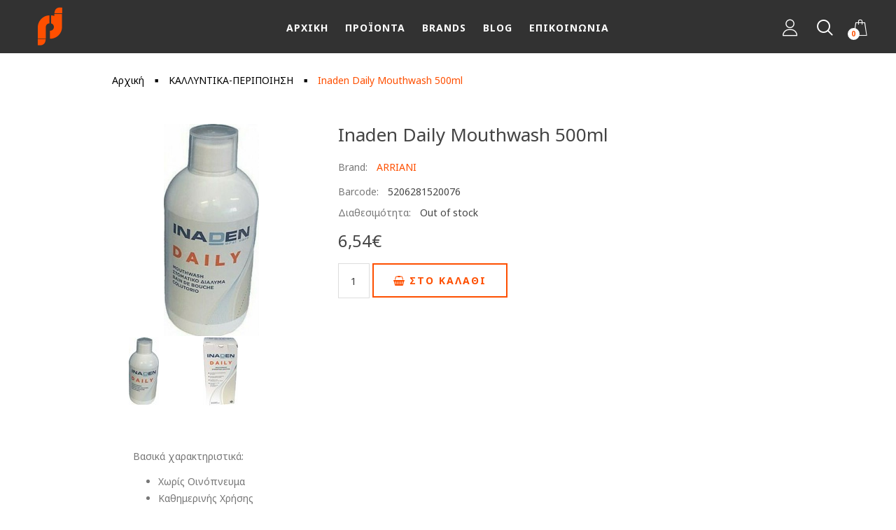

--- FILE ---
content_type: text/html; charset=utf-8
request_url: https://www.pharmadirect.gr/inaden-daily-mouthwash-500ml-copy
body_size: 72821
content:


<!DOCTYPE html>
<html class="html-product-details-page" lang="el">
    <head>
        <title>Inaden Daily Mouthwash 500ml - PharmaDirect.gr</title>
        <meta http-equiv="Content-type" content="text/html;charset=UTF-8" />
        <meta name="description" content="Εξειδικευμένα Ιατρικά Παραφαρμακευτικά, Αθληιατρικά, Διαγνωστικά Βιολογικά Συμπληρώματα Διατροφής, Βιολογικά Καλλυντικά" />
        <meta name="keywords" content="" />
        <meta name="generator" content="nopCommerce" />
        <meta name="viewport" content="width=device-width, initial-scale=1" />
        
        
        <link href="https://fonts.googleapis.com/css?family=Noto+Sans:400,700&amp;subset=greek-ext" rel="stylesheet">
        <meta property="og:type" content="product" />
<meta property="og:title" content="Inaden Daily Mouthwash 500ml" />
<meta property="og:description" content="" />
<meta property="og:image" content="https://www.pharmadirect.gr/content/images/thumbs/0032392_inaden-daily-mouthwash-500ml_540.jpeg" />
<meta property="og:url" content="https://www.pharmadirect.gr/inaden-daily-mouthwash-500ml-copy" />
<meta property="og:site_name" content="PharmaDirect" />
<meta property="twitter:card" content="summary" />
<meta property="twitter:site" content="PharmaDirect" />
<meta property="twitter:title" content="Inaden Daily Mouthwash 500ml" />
<meta property="twitter:description" content="" />
<meta property="twitter:image" content="https://www.pharmadirect.gr/content/images/thumbs/0032392_inaden-daily-mouthwash-500ml_540.jpeg" />
<meta property="twitter:url" content="https://www.pharmadirect.gr/inaden-daily-mouthwash-500ml-copy" />

        
        
        
        <link href="/bundles/styles/22xstj8jrktxtectya9ujtwrturucgpqyrcxacziavk1?v=IHxEEzIMR9tGgJ8WSeFKSIkPdIA8jqTWp5UAoON_nOk1" rel="stylesheet"/>


        <script src="/bundles/scripts/snu1l4ecckaowfp-iqyaqqft_3g68g8ua2lq1jtmge01?v=58IcwswE1P-cWl9e6OZa8iKhWqtTgAH1QBYTirBv06U1"></script>


        
        
        
        
        
<link rel="shortcut icon" href="https://www.pharmadirect.gr/favicon.ico" />

        <script>
            (function (a, b, c, d, e, f, g) {
                a['SkroutzAnalyticsObject'] = e; a[e] = a[e] || function () {
                    (a[e].q = a[e].q || []).push(arguments);
                }; f = b.createElement(c); f.async = true;
                f.src = d; g = b.getElementsByTagName(c)[0]; g.parentNode.insertBefore(f, g);
            })(window, document, 'script', 'https://skroutza.skroutz.gr/skroutza.min.js', 'skroutz_analytics');

            skroutz_analytics('session', 'connect', 'SA-5777-1864');  // Connect your Account.
        </script>

        <!-- Facebook Pixel Code -->
        <script>
            !function (f, b, e, v, n, t, s) {
                if (f.fbq) return; n = f.fbq = function () {
                    n.callMethod ?
                        n.callMethod.apply(n, arguments) : n.queue.push(arguments)
                };
                if (!f._fbq) f._fbq = n; n.push = n; n.loaded = !0; n.version = '2.0';
                n.queue = []; t = b.createElement(e); t.async = !0;
                t.src = v; s = b.getElementsByTagName(e)[0];
                s.parentNode.insertBefore(t, s)
            }(window, document, 'script',
                'https://connect.facebook.net/en_US/fbevents.js');
            fbq('init', '589848441522715');
            fbq('track', 'PageView');
        </script>
        <noscript>
            <img height="1" width="1" style="display:none"
                 src="https://www.facebook.com/tr?id=589848441522715&ev=PageView&noscript=1" />
        </noscript>
        <!-- End Facebook Pixel Code -->
        <!--Powered by nopCommerce - http://www.nopCommerce.com-->
    </head>
    <body class="clearfix">
        
        <div class="wsmenucontainer body-container" canvas="container">
            



<div class="ajax-loading-block-window" style="display: none">
</div>
<div id="dialog-notifications-success" title="Notification" style="display:none;">
</div>
<div id="dialog-notifications-error" title="Error" style="display:none;">
</div>
<div id="dialog-notifications-warning" title="Warning" style="display:none;">
</div>
<div id="bar-notification" class="bar-notification">
    <span class="close" title="Close">&nbsp;</span>
</div>




<!--[if lte IE 7]>
    <div style="clear:both;height:59px;text-align:center;position:relative;">
        <a href="http://www.microsoft.com/windows/internet-explorer/default.aspx" target="_blank">
            <img src="/Themes/DefaultClean/Content/images/ie_warning.jpg" height="42" width="820" alt="You are using an outdated browser. For a faster, safer browsing experience, upgrade for free today." />
        </a>
    </div>
<![endif]-->




<div class="master-wrapper-page">
    
    <div class="header">
    
    <div class="header-upper-wrapper">
        <div class="header-upper">
            <div class="header-selectors-wrapper">
                
                
                
                
            </div>
            
        </div>
    </div>
    <div class="header-lower-wrapper">
        
        <div class="overlapblackbg"></div>
        <div class="overlapMenublackBg"></div>

        <div class="wsmobileheader clearfix">
            <a href="/" class="smallogo icon-logo_BW"></a>
            <a id="wsnavtoggle" class="animated-arrow"><span></span></a>

            <a class="callusicon" href="javascript:void(0)"><i class="icon-magnifying-glass"></i></a>

            <a  class="shopping-cart-mobile" href="/cart"><i class="icon-shopping-bag"></i></a>
        </div>
        <div class="headtoppart hidden clearfix">
            <div class="headerwp">

                <div class="shop-footer-infos">
                    <div class="shop-footer-infos-inner">

                        <div class="shop-footer-info hidden-xs">
                            <div class="headertopright"> <a class="facebookicon" title="Facebook" href="#"><i aria-hidden="true" class="fa fa-facebook"></i> <span class="mobiletext02">Facebook</span></a> <a class="twittericon" title="Twitter" href="#"><i aria-hidden="true" class="fa fa-twitter"></i> <span class="mobiletext02">Twitter</span></a> <a class="linkedinicon" title="Linkedin" href="#"><i aria-hidden="true" class="fa fa-linkedin"></i> <span class="mobiletext02">Linkedin</span></a> <a class="googleicon" title="Google" href="#"><i aria-hidden="true" class="fa fa-google"></i> <span class="mobiletext02">Google</span></a> </div>
                        </div>
                        <ul id="top-menu">
                            <li><a href="/shops">Καταστήματα</a></li>
                            <li><a href="/franchise">Franchise</a></li>
                            <li><a href="/wholesale">Χονδρική</a></li>
                            <li class="hidden-xs"><i class="fa fa-volume-control-phone" aria-hidden="true"></i></li>
                        </ul>

                        


                    </div>
                </div>
                
            </div>
        </div>
        <div class="header-mega-menu">
            







<div class="search-box store-search-box">
    <form action="/search" class="" id="small-search-box-form" method="get">    <input type="text" class="search-box-text" id="small-searchterms" autocomplete="off" name="q" placeholder="Αναζήτηση..." />







<input type="hidden" class="instantSearchResourceElement"
       data-highlightFirstFoundElement="false"
       data-minKeywordLength="3"
       data-instantSearchUrl="/instantSearchFor"
       data-homePageUrl="/"
       data-searchInProductDescriptions="false"
       data-numberOfVisibleProducts="20" />


<script id="instantSearchItemTemplate" type="text/x-kendo-template">
    <a href="${ data.CustomProperties.Url }">
    <div class="instant-search-item" data-url="${ data.CustomProperties.Url }">
        <div class="img-block">
            <img src="${ data.DefaultPictureModel.ImageUrl }" alt="${ data.Name }" title="${ data.Name }" style="border: none">
        </div>
        <div class="detail">
            <div class="title">${ data.Name }</div>
            <div class="price"># var price = ""; if (data.ProductPrice.Price) { price = data.ProductPrice.Price } # #= price #</div>
        </div>
    </div>
    </a>
</script>    <button type="submit" lang="el" class="button-1 search-box-button"><i class="icon-magnifying-glass" aria-hidden="true"></i></button>
        <script type="text/javascript">
            $("#small-search-box-form").submit(function(event) {
                if ($("#small-searchterms").val() == "") {
                    alert('Please enter some search keyword');
                    $("#small-searchterms").focus();
                    event.preventDefault();
                }
            });
        </script>
</form><div class="close-search">
    <img src="/Themes/DefaultClean/Content/images/close_search.png" />
</div>
<script>


    $(document).ready(function () {

        //$(document).on("click", ".instantSearch", function () {
        //    return false;
        //});

        $(document).on("click", ".close-search", function () {
            $("body").css("overflow", "auto");
            $(".overlapMenublackBg").css("display", "none");
            $(".store-search-box").slideToggle("500", "easeInOutCirc");
        });

        $(document).on("click", ".wssearch a, .callusicon i", function () {
            $(".store-search-box").show();
            $(".search-box-text").focus();
            $(".overlapMenublackBg").css("display", "block");
            $("body").css("overflow", "hidden");
            //  $(".store-search-box").removeClass("animated flipOutX").addClass("animated flipInX");
            //$(".wsmenu-list > li.wssearch a")
        });

        //  search-view-all-results
    });
</script>
</div>


<section class="header-menu-outer">



    <div class="wsmain">
        <div class="smllogo">
            <a class="icon-logo_BW" href="/">
    
</a>
        </div>

        <nav class="wsmenu clearfix">
            <ul class="mobile-sub wsmenu-list">


                    <li>
                        <a lang="el" href="/" class="-icon"><span></span><span>Αρχική</span></a>



                    </li>
                    <li>
                        <a lang="el" class="wtsdepartmentmenu-icon"><span></span><span>Προϊόντα</span></a>





<div class="wsshoptabing wtsdepartmentmenu clearfix">
    <div class="wsshopwp clearfix">
        <ul class="wstabitem clearfix">
                <li class="wsshoplink-active">
                    <a lang="el" href="/%CF%87%CE%B1%CF%81%CF%84%CE%B9%CE%BA%CE%B1-3"><i class="fa fa-square"></i> ΧΑΡΤΙΚΑ</a>
                    <div class="wstitemright clearfix">


                    </div>
                </li>
                <li class="">
                    <a lang="el" href="/christmas-gifts"><i class="fa fa-square"></i> X-MAS GIFTS</a>
                    <div class="wstitemright clearfix">


                    </div>
                </li>
                <li class="">
                    <a lang="el" href="/vitamines-sibliromata"><i class="fa fa-square"></i> ΒΙΤΑΜΙΝΕΣ-ΣΥΜΠΛΗΡΩΜΑΤΑ</a>
                    <div class="wstitemright clearfix">
                            <div class="wstmegamenucoll clearfix">
                                    <ul class="wstliststy01 wstheadingnosubs">
                                            <li>
                                                <div class="wstheading">
                                                    <a lang="el" href="/%CE%BA%CE%B1%CE%B8%CE%B1%CF%81%CF%84%CE%B9%CE%BA%CE%B1">ΥΠΑΚΤΙΚΑ</a>
                                                </div>
                                            </li>
                                            <li>
                                                <div class="wstheading">
                                                    <a lang="el" href="/%CE%B1%CE%BD%CF%84%CE%B9%CE%BF%CE%BE%CE%B5%CE%B9%CE%B4%CF%89%CF%84%CE%B9%CE%BA%CE%B1">ΑΝΤΙΟΞΕΙΔΩΤΙΚΑ</a>
                                                </div>
                                            </li>
                                            <li>
                                                <div class="wstheading">
                                                    <a lang="el" href="/%CE%B2%CE%B9%CF%84%CE%B1%CE%BC%CE%B9%CE%BD%CE%B5%CF%83-%CE%B1%CE%B2cd%CE%B5-%CE%BA">ΒΙΤΑΜΙΝΕΣ Α,Β,C,D,Ε &amp; Κ</a>
                                                </div>
                                            </li>
                                            <li>
                                                <div class="wstheading">
                                                    <a lang="el" href="/%CE%B2%CE%BF%CF%84%CE%B1%CE%BD%CE%B1-%CF%86%CF%85%CF%84%CE%B1-%CF%86%CF%85%CF%84%CE%B9%CE%BA%CE%B1-%CE%B5%CE%BA%CF%87%CF%85%CE%BB%CE%B9%CF%83%CE%BC%CE%B1%CF%84%CE%B1">ΒΟΤΑΝΑ-ΦΥΤΑ-ΦΥΤΙΚΑ ΕΚΧΥΛΙΣΜΑΤΑ</a>
                                                </div>
                                            </li>
                                            <li>
                                                <div class="wstheading">
                                                    <a lang="el" href="/%CE%B5%CE%B9%CE%B4%CE%B9%CE%BA%CE%B1-%CF%83%CF%85%CE%BC%CF%80%CE%BB%CE%B7%CF%81%CF%89%CE%BC%CE%B1%CF%84%CE%B1">ΕΙΔΙΚΑ ΣΥΜΠΛΗΡΩΜΑΤΑ</a>
                                                </div>
                                            </li>
                                            <li>
                                                <div class="wstheading">
                                                    <a lang="el" href="/%CE%BC%CE%B5%CF%84%CE%B1%CE%BB%CE%BB%CE%B1-%CE%B9%CF%87%CE%BD%CE%BF%CF%83%CF%84%CE%BF%CE%B9%CF%87%CE%B5%CE%B9%CE%B1">ΜΕΤΑΛΛΑ-ΙΧΝΟΣΤΟΙΧΕΙΑ</a>
                                                </div>
                                            </li>
                                            <li>
                                                <div class="wstheading">
                                                    <a lang="el" href="/%CE%BF%CF%85%CF%83%CE%B9%CF%89%CE%B4%CE%B7-%CE%BB%CE%B9%CF%80%CE%B1%CF%81%CE%B1-%CE%BF%CE%BE%CE%B5%CE%B1">ΟΥΣΙΩΔΗ ΛΙΠΑΡΑ ΟΞΕΑ </a>
                                                </div>
                                            </li>
                                            <li>
                                                <div class="wstheading">
                                                    <a lang="el" href="/%CF%80%CF%81%CE%BF%CE%B2%CE%B9%CE%BF%CF%84%CE%B9%CE%BA%CE%B1-%CF%80%CF%81%CE%B5%CE%B2%CE%B9%CE%BF%CF%84%CE%B9%CE%BA%CE%B1">ΠΡΟΒΙΟΤΙΚΑ-ΠΡΕΒΙΟΤΙΚΑ</a>
                                                </div>
                                            </li>
                                            <li>
                                                <div class="wstheading">
                                                    <a lang="el" href="/%CE%B1%CE%BC%CE%B9%CE%BD%CE%BF%CE%BE%CE%B5%CE%B1">ΑΜΙΝΟΞΕΑ</a>
                                                </div>
                                            </li>
                                            <li>
                                                <div class="wstheading">
                                                    <a lang="el" href="/%CF%80%CF%81%CF%89%CF%84%CE%B5%CE%B9%CE%BD%CE%B5%CF%83">ΠΡΩΤΕΙΝΕΣ</a>
                                                </div>
                                            </li>
                                            <li>
                                                <div class="wstheading">
                                                    <a lang="el" href="/%CF%83%CE%BF%CF%85%CF%80%CE%B5%CF%81-%CF%84%CF%81%CE%BF%CF%86%CE%B5%CF%83">ΣΟΥΠΕΡ ΤΡΟΦΕΣ</a>
                                                </div>
                                            </li>
                                            <li>
                                                <div class="wstheading">
                                                    <a lang="el" href="/%CF%86%CF%85%CF%84%CE%B9%CE%BA%CE%B5%CF%83-%CE%B9%CE%BD%CE%B5%CF%83">ΦΥΤΙΚΕΣ ΙΝΕΣ</a>
                                                </div>
                                            </li>
                                            <li>
                                                <div class="wstheading">
                                                    <a lang="el" href="/%CE%BB%CE%B9%CF%80%CE%BF%CF%84%CF%81%CE%BF%CF%80%CE%B9%CE%BA%CE%B1-%CE%B2%CE%BF%CE%B7%CE%B8%CE%B7%CE%BC%CE%B1%CF%84%CE%B1">ΛΙΠΟΤΡΟΠΙΚΑ ΒΟΗΘΗΜΑΤΑ</a>
                                                </div>
                                            </li>
                                            <li>
                                                <div class="wstheading">
                                                    <a lang="el" href="/%CF%80%CE%BF%CE%BB%CF%85%CE%B2%CE%B9%CF%84%CE%B1%CE%BC%CE%B9%CE%BD%CE%B5%CF%83">ΠΟΛΥΒΙΤΑΜΙΝΕΣ</a>
                                                </div>
                                            </li>
                                            <li>
                                                <div class="wstheading">
                                                    <a lang="el" href="/%CE%B2%CE%B7%CF%84%CE%B1-%CE%BA%CE%B1%CF%81%CE%BF%CF%84%CE%B9%CE%BD%CE%B7-%CE%BA%CE%B1%CF%81%CE%BF%CF%84%CE%B5%CE%BD%CE%BF%CE%B5%CE%B9%CE%B4%CE%B7">ΒΗΤΑ ΚΑΡΟΤΙΝΗ-ΚΑΡΟΤΕΝΟΕΙΔΗ</a>
                                                </div>
                                            </li>
                                            <li>
                                                <div class="wstheading">
                                                    <a lang="el" href="/enzyma-%CF%83%CF%85%CE%BD%CE%B5%CE%BD%CE%B6%CF%85%CE%BC%CE%B1">ENZYMA &amp; ΣΥΝΕΝΖΥΜΑ</a>
                                                </div>
                                            </li>
                                            <li>
                                                <div class="wstheading">
                                                    <a lang="el" href="/%CE%BB%CE%B9%CF%80%CE%BF%CF%83%CF%89%CE%BC%CE%B9%CE%B1%CE%BA%CE%B5%CF%83-%CF%86%CE%BF%CF%81%CE%BC%CE%BF%CF%85%CE%BB%CE%B5%CF%83">ΛΙΠΟΣΩΜΙΑΚΕΣ ΦΟΡΜΟΥΛΕΣ</a>
                                                </div>
                                            </li>
                                            <li>
                                                <div class="wstheading">
                                                    <a lang="el" href="/%CF%80%CE%B1%CF%85%CF%83%CE%B9%CF%80%CE%BF%CE%BD%CE%B1-%CE%B1%CE%BD%CF%84%CE%B9%CF%86%CE%BB%CE%B5%CE%B3%CE%BC%CE%BF%CE%BD%CF%89%CE%B4%CE%B5%CF%83">ΠΑΥΣΙΠΟΝΑ-ΑΝΤΙΦΛΕΓΜΟΝΩΔΕΣ</a>
                                                </div>
                                            </li>
                                            <li>
                                                <div class="wstheading">
                                                    <a lang="el" href="/%CE%BF%CF%81%CF%85%CE%BA%CF%84%CE%B1">ΟΡΥΚΤΑ</a>
                                                </div>
                                            </li>
                                    </ul>

                            </div>


                    </div>
                </li>
                <li class="">
                    <a lang="el" href="/athlitismos"><i class="fa fa-square"></i> ΑΘΛΗΤΙΣΜΟΣ</a>
                    <div class="wstitemright clearfix">
                            <div class="wstmegamenucoll clearfix">
                                    <ul class="wstliststy01 wstheadingnosubs">
                                            <li>
                                                <div class="wstheading">
                                                    <a lang="el" href="/%CF%80%CE%BF%CE%BB%CF%85%CE%BF%CF%81%CE%B3%CE%B1%CE%BD%CE%B1">ΠΟΛΥΟΡΓΑΝΑ</a>
                                                </div>
                                            </li>
                                            <li>
                                                <div class="wstheading">
                                                    <a lang="el" href="/yoga-pilates">YOGA-PILATES</a>
                                                </div>
                                            </li>
                                            <li>
                                                <div class="wstheading">
                                                    <a lang="el" href="/crossfit">CROSSFIT</a>
                                                </div>
                                            </li>
                                            <li>
                                                <div class="wstheading">
                                                    <a lang="el" href="/aerobic">AEROBIC</a>
                                                </div>
                                            </li>
                                            <li>
                                                <div class="wstheading">
                                                    <a lang="el" href="/%CE%B2%CE%B1%CF%81%CE%B7">ΒΑΡΗ</a>
                                                </div>
                                            </li>
                                            <li>
                                                <div class="wstheading">
                                                    <a lang="el" href="/%CE%BC%CF%80%CE%B1%CE%BB%CE%B5%CF%83">ΜΠΑΛΕΣ</a>
                                                </div>
                                            </li>
                                            <li>
                                                <div class="wstheading">
                                                    <a lang="el" href="/%CF%83%CF%85%CE%BC%CF%80%CE%BB%CE%B7%CF%81%CF%89%CE%BC%CE%B1%CF%84%CE%B1">ΣΥΜΠΛΗΡΩΜΑΤΑ</a>
                                                </div>
                                            </li>
                                            <li>
                                                <div class="wstheading">
                                                    <a lang="el" href="/%CE%BF%CF%81%CE%B3%CE%B1%CE%BD%CE%B1-%CE%BC%CE%B5%CF%84%CF%81%CE%B7%CF%83%CE%B5%CF%89%CE%BD">ΟΡΓΑΝΑ ΜΕΤΡΗΣΕΩΝ</a>
                                                </div>
                                            </li>
                                            <li>
                                                <div class="wstheading">
                                                    <a lang="el" href="/%CE%BB%CE%B1%CF%83%CF%84%CE%B9%CF%87%CE%B1">ΛΑΣΤΙΧΑ</a>
                                                </div>
                                            </li>
                                            <li>
                                                <div class="wstheading">
                                                    <a lang="el" href="/%CF%83%CF%84%CF%81%CF%89%CE%BC%CE%B1%CF%84%CE%B1">ΣΤΡΩΜΑΤΑ</a>
                                                </div>
                                            </li>
                                            <li>
                                                <div class="wstheading">
                                                    <a lang="el" href="/%CE%BF%CF%81%CE%B3%CE%B1%CE%BD%CE%B1-%CE%B9%CF%83%CE%BF%CF%81%CF%81%CE%BF%CF%80%CE%B9%CE%B1%CF%83">ΟΡΓΑΝΑ ΙΣΟΡΡΟΠΙΑΣ</a>
                                                </div>
                                            </li>
                                            <li>
                                                <div class="wstheading">
                                                    <a lang="el" href="/%CE%BC%CE%B1%CF%83%CE%B1%CE%B6">ΜΑΣΑΖ</a>
                                                </div>
                                            </li>
                                            <li>
                                                <div class="wstheading">
                                                    <a lang="el" href="/%CE%B5%CE%BD%CE%B4%CF%85%CF%83%CE%B7-%CE%B1%CE%BE%CE%B5%CF%83%CE%BF%CF%85%CE%B1%CF%81">ΕΝΔΥΣΗ-ΑΞΕΣΟΥΑΡ</a>
                                                </div>
                                            </li>
                                            <li>
                                                <div class="wstheading">
                                                    <a lang="el" href="/%CE%B6%CF%89%CE%BD%CE%B5%CF%83-%CE%BF%CF%81%CE%B8%CF%89%CF%80%CE%B5%CE%B4%CE%B9%CE%BA%CE%B1">ΖΩΝΕΣ-ΟΡΘΟΠΕΔΙΚΑ</a>
                                                </div>
                                            </li>
                                    </ul>

                                    <div class="wstmegamenuhasemptysubs wstmegamenubordertop">
                                            <div class="wstheading"><a lang="el" href="/%CF%83%CF%84%CE%BF%CF%87%CE%BF%CF%83">ΣΤΟΧΟΣ</a></div>
                                            <ul class="wstliststy01">
                                                    <li><a lang="el" href="/%CE%BC%CF%85%CE%B9%CE%BA%CE%B7-%CE%BC%CE%B1%CE%B6%CE%B1">ΜΥΙΚΗ ΜΑΖΑ</a></li>
                                                    <li><a lang="el" href="/%CE%B4%CF%85%CE%BD%CE%B1%CE%BC%CE%B7-%CE%B1%CE%BD%CF%84%CE%BF%CF%87%CE%B7">ΔΥΝΑΜΗ &amp; ΑΝΤΟΧΗ</a></li>
                                                    <li><a lang="el" href="/%CE%B1%CF%80%CE%BF%CE%BA%CE%B1%CF%84%CE%B1%CF%83%CF%84%CE%B1%CF%83%CE%B7">ΑΠΟΚΑΤΑΣΤΑΣΗ</a></li>
                                                    <li><a lang="el" href="/%CE%B3%CF%81%CE%B1%CE%BC%CE%BC%CF%89%CF%83%CE%B7-%CE%B5%CE%BB%CE%B5%CE%B3%CF%87%CE%BF%CF%83-%CE%B2%CE%B1%CF%81%CE%BF%CF%85%CF%83">ΓΡΑΜΜΩΣΗ &amp; ΕΛΕΓΧΟΣ ΒΑΡΟΥΣ</a></li>
                                                    <li><a lang="el" href="/%CE%B7%CE%BB%CE%B5%CE%BA%CF%84%CF%81%CE%BF%CE%BB%CF%85%CF%84%CE%B5%CF%83-%CF%85%CE%B4%CE%B1%CF%84%CE%B1%CE%BD%CE%B8%CF%81%CE%B1%CE%BA%CE%B5%CF%83">ΗΛΕΚΤΡΟΛΥΤΕΣ &amp; ΥΔΑΤΑΝΘΡΑΚΕΣ</a></li>
                                                    <li><a lang="el" href="/%CF%80%CF%81%CE%B9%CE%BD-%CF%84%CE%B7%CE%BD-%CF%80%CF%81%CE%BF%CF%80%CE%BF%CE%BD%CE%B7%CF%83%CE%B7">ΠΡΙΝ ΤΗΝ ΠΡΟΠΟΝΗΣΗ</a></li>
                                                    <li><a lang="el" href="/%CE%BA%CE%B1%CF%84%CE%AC-%CF%84%CE%B7%CE%BD-%CE%B4%CE%B9%CE%B1%CF%81%CE%BA%CE%B5%CE%B9%CE%B1">ΚΑΤΆ ΤΗΝ  ΔΙΑΡΚΕΙΑ</a></li>
                                                    <li><a lang="el" href="/%CE%BC%CE%B5%CF%84%CE%B1-%CF%84%CE%B7%CE%BD-%CF%80%CF%81%CE%BF%CF%80%CE%BF%CE%BD%CE%B7%CF%83%CE%B7">ΜΕΤΑ ΤΗΝ ΠΡΟΠΟΝΗΣΗ</a></li>
                                                    <li><a lang="el" href="/%CE%B1%CF%85%CE%BE%CE%B7%CF%83%CE%B7-%CF%84%CE%B5%CF%83%CF%84%CE%BF%CF%83%CF%84%CE%B5%CF%81%CE%BF%CE%BD%CE%B7%CF%83">ΑΥΞΗΣΗ ΤΕΣΤΟΣΤΕΡΟΝΗΣ</a></li>
                                                    <li><a lang="el" href="/%CE%B1%CF%85%CE%BE%CE%B7%CF%83%CE%B7-%CF%80%CE%B1%CF%81%CE%B1%CE%B3%CF%89%CE%B3%CE%B7%CF%83-%CE%B1%CF%85%CE%BE%CE%B7%CF%84%CE%B9%CE%BA%CE%B7%CF%83-%CE%BF%CF%81%CE%BC%CE%BF%CE%BD%CE%B7%CF%83">ΑΥΞΗΣΗ ΠΑΡΑΓΩΓΗΣ ΑΥΞΗΤΙΚΗΣ ΟΡΜΟΝΗΣ</a></li>
                                            </ul>
                                            <div class="cl" style="height:3px;"></div>
                                            <div class="wstheading"><a lang="el" href="/fitness-food">FITNESS FOOD</a></div>
                                            <ul class="wstliststy01">
                                                    <li><a lang="el" href="/%CE%BC%CF%80%CE%B1%CF%81%CE%B5%CF%83">ΜΠΑΡΕΣ</a></li>
                                            </ul>
                                            <div class="cl" style="height:3px;"></div>
                                    </div>
                            </div>


                    </div>
                </li>
                <li class="">
                    <a lang="el" href="/viologika"><i class="fa fa-square"></i> ΒΙΟΛΟΓΙΚΑ</a>
                    <div class="wstitemright clearfix">
                            <div class="wstmegamenucoll clearfix">
                                    <ul class="wstliststy01 wstheadingnosubs">
                                            <li>
                                                <div class="wstheading">
                                                    <a lang="el" href="/%CE%B1%CF%80%CE%BF%CF%81%CF%81%CF%85%CF%80%CE%B1%CE%BD%CF%84%CE%B9%CE%BA%CE%B1-2">ΑΠΟΡΡΥΠΑΝΤΙΚΑ</a>
                                                </div>
                                            </li>
                                            <li>
                                                <div class="wstheading">
                                                    <a lang="el" href="/%CF%84%CF%81%CE%BF%CF%86%CE%B9%CE%BC%CE%B1-2">ΤΡΟΦΙΜΑ</a>
                                                </div>
                                            </li>
                                            <li>
                                                <div class="wstheading">
                                                    <a lang="el" href="/%CE%BA%CE%B1%CE%BB%CE%BB%CF%85%CE%BD%CF%84%CE%B9%CE%BA%CE%B1">ΚΑΛΛΥΝΤΙΚΑ</a>
                                                </div>
                                            </li>
                                            <li>
                                                <div class="wstheading">
                                                    <a lang="el" href="/%CF%83%CF%85%CE%BC%CF%80%CE%BB%CE%B7%CF%81%CF%89%CE%BC%CE%B1%CF%84%CE%B1-2">ΣΥΜΠΛΗΡΩΜΑΤΑ</a>
                                                </div>
                                            </li>
                                    </ul>

                            </div>


                    </div>
                </li>
                <li class="">
                    <a lang="el" href="/kallintika-peripoiisi"><i class="fa fa-square"></i> ΚΑΛΛΥΝΤΙΚΑ-ΠΕΡΙΠΟΙΗΣΗ</a>
                    <div class="wstitemright clearfix">
                            <div class="wstmegamenucoll clearfix">
                                    <ul class="wstliststy01 wstheadingnosubs">
                                            <li>
                                                <div class="wstheading">
                                                    <a lang="el" href="/%CE%B1%CF%84%CE%BF%CF%80%CE%B9%CE%BA%CE%BF-%CE%B4%CE%B5%CF%81%CE%BC%CE%B1">ΑΤΟΠΙΚΟ ΔΕΡΜΑ</a>
                                                </div>
                                            </li>
                                            <li>
                                                <div class="wstheading">
                                                    <a lang="el" href="/%CE%B5%CE%BB%CE%B1%CE%B9%CE%B1-%CE%B2%CE%B1%CF%83%CE%B7%CF%83">ΕΛΑΙΑ ΒΑΣΗΣ</a>
                                                </div>
                                            </li>
                                            <li>
                                                <div class="wstheading">
                                                    <a lang="el" href="/%CE%B1%CE%BD%CE%B1%CF%80%CE%BB%CE%B1%CF%83%CE%B7">ΑΝΑΠΛΑΣΗ</a>
                                                </div>
                                            </li>
                                            <li>
                                                <div class="wstheading">
                                                    <a lang="el" href="/%CF%83%CF%84%CE%BF%CE%BC%CE%B1%CF%84%CE%B9%CE%BA%CE%B7-%CF%85%CE%B3%CE%B9%CE%B5%CE%B9%CE%BD%CE%B7-3">ΣΤΟΜΑΤΙΚΗ ΥΓΙΕΙΝΗ</a>
                                                </div>
                                            </li>
                                            <li>
                                                <div class="wstheading">
                                                    <a lang="el" href="/%CE%BC%CE%B1%CF%84%CE%B9%CE%B1">ΜΑΤΙΑ</a>
                                                </div>
                                            </li>
                                            <li>
                                                <div class="wstheading">
                                                    <a lang="el" href="/%CF%80%CF%81%CE%BF%CF%83%CF%89%CF%80%CE%BF-2">ΠΡΟΣΩΠΟ</a>
                                                </div>
                                            </li>
                                            <li>
                                                <div class="wstheading">
                                                    <a lang="el" href="/%CF%83%CF%89%CE%BC%CE%B1-2">ΣΩΜΑ</a>
                                                </div>
                                            </li>
                                            <li>
                                                <div class="wstheading">
                                                    <a lang="el" href="/%CF%87%CE%B5%CF%81%CE%B9%CE%B1-2">ΧΕΡΙΑ</a>
                                                </div>
                                            </li>
                                            <li>
                                                <div class="wstheading">
                                                    <a lang="el" href="/%CF%80%CE%BF%CE%B4%CE%B9%CE%B1-2">ΠΟΔΙΑ</a>
                                                </div>
                                            </li>
                                            <li>
                                                <div class="wstheading">
                                                    <a lang="el" href="/%CE%B1%CE%BD%CF%84%CE%B9%CE%B7%CE%BB%CE%B9%CE%B1%CE%BA%CE%B1">ΑΝΤΗΛΙΑΚΑ</a>
                                                </div>
                                            </li>
                                            <li>
                                                <div class="wstheading">
                                                    <a lang="el" href="/%CE%BC%CE%B1%CE%BA%CE%B9%CE%B3%CE%B9%CE%B1%CE%B6">ΜΑΚΙΓΙΑΖ</a>
                                                </div>
                                            </li>
                                            <li>
                                                <div class="wstheading">
                                                    <a lang="el" href="/%CE%B1%CE%BD%CE%B4%CF%81%CE%B1%CF%83">ΑΝΔΡΑΣ</a>
                                                </div>
                                            </li>
                                            <li>
                                                <div class="wstheading">
                                                    <a lang="el" href="/%CE%B1%CE%B9%CE%B8%CE%B5%CF%81%CE%B9%CE%B1-%CE%B1%CF%81%CF%89%CE%BC%CE%B1%CF%84%CE%B9%CE%BA%CE%B1-%CE%B5%CE%BB%CE%B1%CE%B9%CE%B1">ΑΙΘΕΡΙΑ-ΑΡΩΜΑΤΙΚΑ ΕΛΑΙΑ</a>
                                                </div>
                                            </li>
                                            <li>
                                                <div class="wstheading">
                                                    <a lang="el" href="/%CE%B8%CE%B5%CF%81%CE%B1%CF%80%CE%B5%CE%B9%CE%B5%CF%83">ΘΕΡΑΠΕΙΕΣ</a>
                                                </div>
                                            </li>
                                            <li>
                                                <div class="wstheading">
                                                    <a lang="el" href="/%CF%83%CF%86%CE%BF%CF%85%CE%B3%CE%B3%CE%B1%CF%81%CE%B9%CE%B1">ΣΦΟΥΓΓΑΡΙΑ</a>
                                                </div>
                                            </li>
                                            <li>
                                                <div class="wstheading">
                                                    <a lang="el" href="/%CF%87%CE%B5%CE%B9%CE%BB%CE%B7">ΧΕΙΛΗ</a>
                                                </div>
                                            </li>
                                            <li>
                                                <div class="wstheading">
                                                    <a lang="el" href="/%CE%B5%CE%BB%CE%B1%CE%B9%CE%B1-%CF%83%CF%89%CE%BC%CE%B1-%CE%BC%CE%B1%CE%BB%CE%BB%CE%B9%CE%B1-%CF%80%CF%81%CE%BF%CF%83%CF%89%CF%80%CE%BF">ΕΛΑΙΑ ΣΩΜΑ-ΜΑΛΛΙΑ-ΠΡΟΣΩΠΟ</a>
                                                </div>
                                            </li>
                                    </ul>

                                    <div class="wstmegamenuhasemptysubs wstmegamenubordertop">
                                            <div class="wstheading"><a lang="el" href="/%CF%80%CF%81%CE%BF%CF%83%CF%89%CF%80%CE%BF">ΠΡΟΣΩΠΟ</a></div>
                                            <ul class="wstliststy01">
                                                    <li><a lang="el" href="/%CE%B1%CE%BA%CE%BC%CE%B7">ΑΚΜΗ</a></li>
                                                    <li><a lang="el" href="/%CE%BB%CE%B9%CF%80%CE%B1%CF%81%CE%B1-%CE%B4%CE%B5%CF%81%CE%BC%CE%B1%CF%84%CE%B1">ΛΙΠΑΡΑ ΔΕΡΜΑΤΑ</a></li>
                                                    <li><a lang="el" href="/%CE%BE%CE%B7%CF%81%CE%B1-%CE%B4%CE%B5%CF%81%CE%BC%CE%B1%CF%84%CE%B1">ΞΗΡΑ ΔΕΡΜΑΤΑ</a></li>
                                                    <li><a lang="el" href="/%CE%BC%CE%B1%CE%BA%CE%B9%CE%B3%CE%B9%CE%B1%CE%B6-2">ΜΑΚΙΓΙΑΖ</a></li>
                                                    <li><a lang="el" href="/%CE%BA%CE%B1%CE%B8%CE%B1%CF%81%CE%B9%CF%83%CE%BC%CE%BF%CF%83-%CE%BD%CF%84%CE%B5%CE%BC%CE%B1%CE%BA%CE%B9%CE%BA%CE%B9%CE%B1%CE%B6">ΚΑΘΑΡΙΣΜΟΣ &amp; ΝΤΕΜΑΚΙΚΙΑΖ</a></li>
                                                    <li><a lang="el" href="/%CE%B5%CE%BD%CF%85%CE%B4%CE%B1%CF%84%CF%89%CF%83%CE%B7-%CF%80%CF%81%CE%BF%CF%83%CF%89%CF%80%CE%BF%CF%85">ΕΝΥΔΑΤΩΣΗ ΠΡΟΣΩΠΟΥ</a></li>
                                                    <li><a lang="el" href="/%CE%B1%CE%BD%CF%84%CE%B9%CF%81%CF%85%CF%84%CE%B9%CE%B4%CE%B9%CF%84%CE%BA%CE%B1">ΑΝΤΙΡΥΤΙΔΙΤΚΑ</a></li>
                                                    <li><a lang="el" href="/%CF%83%CF%85%CF%83%CF%86%CE%B9%CE%BE%CE%B7-%CF%80%CF%81%CE%BF%CF%83%CF%89%CF%80%CE%BF%CF%85">ΣΥΣΦΙΞΗ ΠΡΟΣΩΠΟΥ</a></li>
                                                    <li><a lang="el" href="/%CE%BC%CE%B1%CF%83%CE%BA%CE%B5%CF%83-%CE%B1%CF%80%CE%BF%CE%BB%CE%B5%CF%80%CE%B9%CF%83%CE%B7">ΜΑΣΚΕΣ &amp; ΑΠΟΛΕΠΙΣΗ</a></li>
                                                    <li><a lang="el" href="/%CE%BC%CE%B7-%CE%B1%CE%BD%CE%B5%CE%BA%CF%84%CE%B9%CE%BA%CE%B1-%CE%B4%CE%B5%CF%81%CE%BC%CE%B1%CF%84%CE%B1">ΜΗ ΑΝΕΚΤΙΚΑ ΔΕΡΜΑΤΑ</a></li>
                                                    <li><a lang="el" href="/%CF%80%CE%B1%CE%BD%CE%B1%CE%B4%CE%B5%CF%83">ΠΑΝΑΔΕΣ</a></li>
                                                    <li><a lang="el" href="/%CE%B5%CF%85%CF%81%CF%85%CE%B1%CE%B3%CE%B3%CE%B5%CE%B9%CE%B5%CF%83-%CE%BA%CE%B9%CF%81%CF%83%CE%BF%CE%B9">ΕΥΡΥΑΓΓΕΙΕΣ &amp; ΚΙΡΣΟΙ</a></li>
                                                    <li><a lang="el" href="/%CE%B1%CE%BD%CF%84%CE%B9%CE%B7%CE%BB%CE%B9%CE%B1%CE%BA%CE%B7-%CF%80%CF%81%CE%BF%CF%83%CF%84%CE%B1%CF%83%CE%B9%CE%B1-%CF%80%CF%81%CE%BF%CF%83%CF%89%CF%80%CE%BF%CF%85">ΑΝΤΗΛΙΑΚΗ ΠΡΟΣΤΑΣΙΑ ΠΡΟΣΩΠΟΥ</a></li>
                                                    <li><a lang="el" href="/%CE%BC%CE%B1%CF%83%CE%BA%CE%B1%CF%81%CE%B1">ΜΑΣΚΑΡΑ</a></li>
                                                    <li><a lang="el" href="/%CE%BA%CE%B1%CE%BB%CF%85%CF%80%CF%84%CE%B9%CE%BA%CE%B1">ΚΑΛΥΠΤΙΚΑ</a></li>
                                            </ul>
                                            <div class="cl" style="height:3px;"></div>
                                            <div class="wstheading"><a lang="el" href="/%CE%BC%CE%B1%CE%BB%CE%BB%CE%B9%CE%B1">ΜΑΛΛΙΑ</a></div>
                                            <ul class="wstliststy01">
                                                    <li><a lang="el" href="/%CE%BB%CE%BF%CF%83%CE%B9%CE%BF%CE%BD-%CE%B1%CE%BC%CF%80%CE%BF%CF%85%CE%BB%CE%B5%CF%83-%CF%84%CF%81%CE%B9%CF%87%CE%BF%CF%80%CF%84%CF%89%CF%83%CE%B7%CF%83">ΛΟΣΙΟΝ-ΑΜΠΟΥΛΕΣ ΤΡΙΧΟΠΤΩΣΗΣ</a></li>
                                                    <li><a lang="el" href="/conditioner-%CE%BC%CE%B1%CF%83%CE%BA%CE%B5%CF%83-%CE%BC%CE%B1%CE%BB%CE%BB%CE%B9%CF%89%CE%BD">CONDITIONER &amp; ΜΑΣΚΕΣ ΜΑΛΛΙΩΝ</a></li>
                                                    <li><a lang="el" href="/%CF%83%CE%B1%CE%BC%CF%80%CE%BF%CF%85%CE%B1%CE%BD">ΣΑΜΠΟΥΑΝ</a></li>
                                                    <li><a lang="el" href="/serum-%CE%B5%CE%BB%CE%B1%CE%B9%CE%B1-%CE%BC%CE%B1%CE%BB%CE%BB%CE%B9%CF%89%CE%BD">SERUM &amp; ΕΛΑΙΑ ΜΑΛΛΙΩΝ</a></li>
                                                    <li><a lang="el" href="/%CE%B2%CE%B1%CF%86%CE%B5%CF%83">ΒΑΦΕΣ</a></li>
                                                    <li><a lang="el" href="/styling">STYLING</a></li>
                                                    <li><a lang="el" href="/%CE%B1%CE%BE%CE%B5%CF%83%CE%BF%CF%85%CE%B1%CF%81-%CE%BC%CE%B1%CE%BB%CE%BB%CE%B9%CF%89%CE%BD">ΑΞΕΣΟΥΑΡ ΜΑΛΛΙΩΝ</a></li>
                                            </ul>
                                            <div class="cl" style="height:3px;"></div>
                                            <div class="wstheading"><a lang="el" href="/%CF%83%CF%89%CE%BC%CE%B1">ΣΩΜΑ</a></div>
                                            <ul class="wstliststy01">
                                                    <li><a lang="el" href="/%CE%B1%CF%81%CF%89%CE%BC%CE%B1%CF%84%CE%B1">ΑΡΩΜΑΤΑ</a></li>
                                                    <li><a lang="el" href="/%CE%B1%CF%80%CE%BF%CE%BB%CE%B5%CF%80%CE%B9%CF%83%CE%B7-%CF%83%CF%89%CE%BC%CE%B1%CF%84%CE%BF%CF%83">ΑΠΟΛΕΠΙΣΗ ΣΩΜΑΤΟΣ</a></li>
                                                    <li><a lang="el" href="/%CE%B1%CF%80%CE%BF%CF%84%CF%81%CE%B9%CF%87%CF%89%CF%84%CE%B9%CE%BA%CE%B1">ΑΠΟΤΡΙΧΩΤΙΚΑ</a></li>
                                                    <li><a lang="el" href="/%CE%B1%CE%B4%CF%85%CE%BD%CE%B1%CF%84%CE%B9%CF%83%CE%BC%CE%B1-%CF%83%CF%85%CF%83%CF%86%CE%B9%CE%BE%CE%B7">ΑΔΥΝΑΤΙΣΜΑ-ΣΥΣΦΙΞΗ-ΚΥΤΤΑΡΙΤΙΔΑ</a></li>
                                                    <li><a lang="el" href="/%CE%B5%CE%BD%CF%85%CE%B4%CE%B1%CF%84%CF%89%CF%83%CE%B7-%CF%83%CF%89%CE%BC%CE%B1%CF%84%CE%BF%CF%83">ΕΝΥΔΑΤΩΣΗ ΣΩΜΑΤΟΣ</a></li>
                                                    <li><a lang="el" href="/%CE%B1%CF%86%CF%81%CE%BF%CE%BB%CE%BF%CF%85%CF%84%CF%81%CE%B1-%CF%83%CE%B1%CF%80%CE%BF%CF%85%CE%BD%CE%B9%CE%B1">ΑΦΡΟΛΟΥΤΡΑ-ΣΑΠΟΥΝΙΑ</a></li>
                                                    <li><a lang="el" href="/%CE%B1%CE%BB%CE%B1%CF%84%CE%B1">ΑΛΑΤΑ</a></li>
                                                    <li><a lang="el" href="/%CE%B1%CF%80%CE%BF%CF%83%CE%BC%CE%B7%CF%84%CE%B9%CE%BA%CE%B1">ΑΠΟΣΜΗΤΙΚΑ</a></li>
                                                    <li><a lang="el" href="/%CE%B5%CF%85%CE%B1%CE%B9%CF%83%CE%B8%CE%B7%CF%84%CE%B7-%CF%80%CE%B5%CF%81%CE%B9%CE%BF%CF%87%CE%B7">ΕΥΑΙΣΘΗΤΗ ΠΕΡΙΟΧΗ</a></li>
                                                    <li><a lang="el" href="/%CF%81%CE%B1%CE%B3%CE%B1%CE%B4%CE%B5%CF%83-%CE%BF%CF%85%CE%BB%CE%B5%CF%83">ΡΑΓΑΔΕΣ-ΟΥΛΕΣ</a></li>
                                                    <li><a lang="el" href="/%CE%B1%CE%BD%CF%84%CE%B9%CE%BB%CE%B9%CE%B7%CE%BB%CE%B9%CE%B1%CE%BA%CE%B7-%CF%80%CF%81%CE%BF%CF%83%CF%84%CE%B1%CF%83%CE%B9%CE%B1-%CF%83%CF%89%CE%BC%CE%B1%CF%84%CE%BF%CF%83">ΑΝΤΗΛΙΑΚΗ ΠΡΟΣΤΑΣΙΑ ΣΩΜΑΤΟΣ</a></li>
                                                    <li><a lang="el" href="/%CE%BA%CF%81%CE%B5%CE%BC%CE%B5%CF%83-%CE%BC%CE%B1%CF%85%CF%81%CE%B9%CF%83%CE%BC%CE%B1%CF%84%CE%BF%CF%83">ΚΡΕΜΕΣ ΜΑΥΡΙΣΜΑΤΟΣ</a></li>
                                                    <li><a lang="el" href="/%CE%B4%CE%B5%CF%81%CE%BC%CE%B1%CF%84%CE%B9%CF%84%CE%B9%CE%B4%CE%B5%CF%83">ΔΕΡΜΑΤΙΤΙΔΕΣ</a></li>
                                                    <li><a lang="el" href="/%CE%BA%CE%B1%CE%BB%CF%85%CF%80%CF%84%CE%B9%CE%BA%CE%B1-2">ΚΑΛΥΠΤΙΚΑ</a></li>
                                            </ul>
                                            <div class="cl" style="height:3px;"></div>
                                            <div class="wstheading"><a lang="el" href="/%CF%87%CE%B5%CF%81%CE%B9%CE%B1">ΧΕΡΙΑ</a></div>
                                            <ul class="wstliststy01">
                                                    <li><a lang="el" href="/%CE%B1%CE%BD%CF%84%CE%B9%CF%83%CE%B7%CF%80%CF%84%CE%B9%CE%BA%CE%BF-gel">ΑΝΤΙΣΗΠΤΙΚΑ GEL-ΛΟΣΙΟΝ</a></li>
                                                    <li><a lang="el" href="/%CE%BA%CF%81%CE%B5%CE%BC%CE%B1-%CF%87%CE%B5%CF%81%CE%B9%CF%89%CE%BD">ΚΡΕΜΑ ΧΕΡΙΩΝ</a></li>
                                                    <li><a lang="el" href="/%CE%B1%CF%80%CE%BF%CE%BB%CE%B5%CF%80%CE%B9%CF%83%CE%B7-%CF%87%CE%B5%CF%81%CE%B9%CF%89%CE%BD">ΑΠΟΛΕΠΙΣΗ ΧΕΡΙΩΝ</a></li>
                                                    <li><a lang="el" href="/%CF%86%CF%81%CE%BF%CE%BD%CF%84%CE%B9%CE%B4%CE%B1-%CE%BD%CF%85%CF%87%CE%B9%CF%89%CE%BD">ΦΡΟΝΤΙΔΑ ΝΥΧΙΩΝ</a></li>
                                                    <li><a lang="el" href="/%CF%80%CE%B5%CF%81%CE%B9%CF%80%CE%BF%CE%B9%CE%B7%CF%83%CE%B7-%CE%BD%CF%85%CF%87%CE%B9%CF%89%CE%BD">ΠΕΡΙΠΟΙΗΣΗ ΝΥΧΙΩΝ</a></li>
                                            </ul>
                                            <div class="cl" style="height:3px;"></div>
                                            <div class="wstheading"><a lang="el" href="/%CF%80%CE%BF%CE%B4%CE%B9%CE%B1">ΠΟΔΙΑ</a></div>
                                            <ul class="wstliststy01">
                                                    <li><a lang="el" href="/%CE%BA%CE%BF%CF%85%CF%81%CE%B1%CF%83%CE%BC%CE%B5%CE%BD%CE%B1-%CF%80%CE%BF%CE%B4%CE%B9%CE%B1">ΚΟΥΡΑΣΜΕΝΑ ΠΟΔΙΑ</a></li>
                                                    <li><a lang="el" href="/%CE%B5%CE%BD%CF%85%CE%B4%CE%B1%CF%84%CF%89%CF%83%CE%B7-%CF%80%CE%BF%CE%B4%CE%B9%CF%89%CE%BD">ΕΝΥΔΑΤΩΣΗ ΠΟΔΙΩΝ</a></li>
                                                    <li><a lang="el" href="/%CF%80%CE%BF%CE%B4%CE%BF%CE%BB%CE%BF%CF%85%CF%84%CF%81%CE%B1">ΠΟΔΟΛΟΥΤΡΑ </a></li>
                                                    <li><a lang="el" href="/%CF%80%CE%BF%CE%B4%CE%B9-%CE%B1%CE%B8%CE%BB%CE%B7%CF%84%CE%B7">ΠΟΔΙ ΑΘΛΗΤΗ</a></li>
                                                    <li><a lang="el" href="/%CE%B1%CF%80%CE%BF%CF%83%CE%BC%CE%B7%CF%84%CE%B9%CE%BA%CE%B7-%CF%80%CF%81%CE%BF%CF%83%CF%84%CE%B1%CF%83%CE%B9%CE%B1">ΑΠΟΣΜΗΤΙΚΗ ΠΡΟΣΤΑΣΙΑ</a></li>
                                                    <li><a lang="el" href="/%CE%B1%CE%BD%CF%84%CE%B9%CF%80%CE%B9%CE%B5%CF%83%CF%84%CE%B9%CE%BA%CE%B7-%CF%80%CF%81%CE%BF%CF%83%CF%84%CE%B1%CF%83%CE%B9%CE%B1">ΑΝΤΙΠΙΕΣΤΙΚΗ ΠΡΟΣΤΑΣΙΑ</a></li>
                                            </ul>
                                            <div class="cl" style="height:3px;"></div>
                                            <div class="wstheading"><a lang="el" href="/%CF%83%CF%84%CE%BF%CE%BC%CE%B1%CF%84%CE%B9%CE%BA%CE%B7-%CF%85%CE%B3%CE%B9%CE%B5%CE%B9%CE%BD%CE%B7-2">ΣΤΟΜΑΤΙΚΗ ΥΓΙΕΙΝΗ</a></div>
                                            <ul class="wstliststy01">
                                                    <li><a lang="el" href="/gel">GEL</a></li>
                                                    <li><a lang="el" href="/%CE%BB%CE%B5%CF%85%CE%BA%CE%B1%CE%BD%CF%83%CE%B7">ΛΕΥΚΑΝΣΗ</a></li>
                                                    <li><a lang="el" href="/%CF%84%CE%B5%CF%87%CE%BD%CE%B7%CF%84%CE%B5%CF%83-%CE%BF%CE%B4%CE%BF%CE%BD%CF%84%CE%BF%CF%83%CF%84%CE%BF%CE%B9%CF%87%CE%B9%CE%B5%CF%83">ΤΕΧΝΗΤΕΣ ΟΔΟΝΤΟΣΤΟΙΧΙΕΣ</a></li>
                                                    <li><a lang="el" href="/%CE%BF%CE%B4%CE%BF%CE%BD%CF%84%CE%BF%CE%BA%CF%81%CE%B5%CE%BC%CE%B1">ΟΔΟΝΤΟΚΡΕΜΑ</a></li>
                                                    <li><a lang="el" href="/%CF%83%CF%84%CF%89%CE%BC%CE%B1%CF%84%CE%B9%CE%BA%CE%BF-%CE%B4%CE%B9%CE%B1%CE%BB%CF%85%CE%BC%CE%B1">ΣΤΟΜΑΤΙΚΟ ΔΙΑΛΥΜΑ</a></li>
                                                    <li><a lang="el" href="/%CE%BF%CE%B4%CE%BF%CE%BD%CF%84%CE%BF%CE%B2%CE%BF%CF%85%CF%81%CF%84%CF%83%CE%B5%CF%83">ΟΔΟΝΤΟΒΟΥΡΤΣΕΣ</a></li>
                                                    <li><a lang="el" href="/%CE%BD%CE%B7%CE%BC%CE%B1">ΝΗΜΑ</a></li>
                                                    <li><a lang="el" href="/%CE%BC%CE%B5%CF%83%CE%BF%CE%B4%CE%BF%CE%BD%CF%84%CE%B9%CE%B1">ΜΕΣΟΔΟΝΤΙΑ</a></li>
                                            </ul>
                                            <div class="cl" style="height:3px;"></div>
                                            <div class="wstheading"><a lang="el" href="/%CE%BE%CF%85%CF%81%CE%B9%CF%83%CE%BC%CE%B1">ΞΥΡΙΣΜΑ</a></div>
                                            <ul class="wstliststy01">
                                                    <li><a lang="el" href="/%CE%B1%CF%86%CF%81%CE%BF%CF%83">ΑΦΡΟΣ &amp; ΤΖΕΛ</a></li>
                                                    <li><a lang="el" href="/after-shave">AFTER SHAVE</a></li>
                                            </ul>
                                            <div class="cl" style="height:3px;"></div>
                                    </div>
                            </div>


                    </div>
                </li>
                <li class="">
                    <a lang="el" href="/paidi-vrefos-mama"><i class="fa fa-square"></i> ΠΑΙΔΙ-ΒΡΕΦΟΣ-ΜΑΜΑ</a>
                    <div class="wstitemright clearfix">
                            <div class="wstmegamenucoll clearfix">

                                    <div class="wstmegamenuhasemptysubs ">
                                            <div class="wstheading"><a lang="el" href="/%CF%80%CE%B1%CE%B9%CE%B4%CE%B9-%CE%B2%CF%81%CE%B5%CF%86%CE%BF%CF%83">ΠΑΙΔΙ-ΒΡΕΦΟΣ</a></div>
                                            <ul class="wstliststy01">
                                                    <li><a lang="el" href="/%CE%B2%CF%81%CE%B5%CF%86%CE%B9%CE%BA%CE%B5%CF%83-%CF%83%CF%85%CF%83%CE%BA%CE%B5%CF%85%CE%B5%CF%83">ΒΡΕΦΙΚΕΣ ΣΥΣΚΕΥΕΣ</a></li>
                                                    <li><a lang="el" href="/%CE%B1%CE%B8%CE%BB%CE%B7%CF%84%CE%B9%CF%83%CE%BC%CE%BF%CF%83-2">ΑΘΛΗΤΙΣΜΟΣ</a></li>
                                                    <li><a lang="el" href="/%CE%B4%CE%B9%CE%B1%CF%84%CF%81%CE%BF%CF%86%CE%B7-2">ΔΙΑΤΡΟΦΗ</a></li>
                                                    <li><a lang="el" href="/%CF%86%CF%81%CE%BF%CE%BD%CF%84%CE%B9%CE%B4%CE%B1-2">ΦΡΟΝΤΙΔΑ</a></li>
                                                    <li><a lang="el" href="/%CF%83%CF%85%CE%BC%CF%80%CE%BB%CE%B7%CF%81%CF%89%CE%BC%CE%B1%CF%84%CE%B1-%CF%80%CE%B1%CE%B9%CE%B4%CE%B9%CE%BA%CE%B1-%CE%B2%CF%81%CE%B5%CF%86%CE%B9%CE%BA%CE%B1-2">ΣΥΜΠΛΗΡΩΜΑΤΑ ΠΑΙΔΙΚΑ-ΒΡΕΦΙΚΑ</a></li>
                                                    <li><a lang="el" href="/%CE%BA%CF%81%CF%85%CE%BF%CE%BB%CE%BF%CE%B3%CE%B7%CE%BC%CE%B1-%CF%80%CF%81%CE%BF%CE%BB%CE%B7%CF%88%CE%B7-2">ΚΡΥΟΛΟΓΗΜΑ - ΠΡΟΛΗΨΗ</a></li>
                                            </ul>
                                            <div class="cl" style="height:3px;"></div>
                                            <div class="wstheading"><a lang="el" href="/%CF%86%CF%81%CE%BF%CE%BD%CF%84%CE%B9%CE%B4%CE%B1">ΦΡΟΝΤΙΔΑ</a></div>
                                            <ul class="wstliststy01">
                                                    <li><a lang="el" href="/%CE%B5%CE%BB%CE%B1%CE%B9%CE%B1-%CF%80%CE%B5%CF%81%CE%B9%CF%80%CE%BF%CE%B9%CE%B7%CF%83%CE%B7%CF%83">ΕΛΑΙΑ ΠΕΡΙΠΟΙΗΣΗΣ</a></li>
                                                    <li><a lang="el" href="/%CE%B1%CE%BB%CE%BB%CE%B1%CE%B3%CE%B7-%CF%80%CE%B1%CE%BD%CE%B1%CF%83">ΑΛΛΑΓΗ ΠΑΝΑΣ</a></li>
                                                    <li><a lang="el" href="/%CE%B1%CE%BD%CE%B1%CE%BA%CE%BF%CF%85%CF%86%CE%B9%CF%83%CE%B7-%CE%BF%CF%85%CE%BB%CF%89%CE%BD">ΑΝΑΚΟΥΦΙΣΗ ΟΥΛΩΝ</a></li>
                                                    <li><a lang="el" href="/%CE%B1%CE%BD%CF%84%CE%B7%CE%BB%CE%B9%CE%B1%CE%BA%CE%B7-%CF%86%CF%81%CE%BF%CE%BD%CF%84%CE%B9%CE%B4%CE%B1">ΑΝΤΗΛΙΑΚΗ ΦΡΟΝΤΙΔΑ</a></li>
                                                    <li><a lang="el" href="/%CE%B1%CF%80%CE%BF%CF%81%CF%81%CF%85%CF%80%CE%B1%CE%BD%CF%84%CE%B9%CE%BA%CE%B1">ΑΠΟΡΡΥΠΑΝΤΙΚΑ</a></li>
                                                    <li><a lang="el" href="/%CF%83%CE%B1%CE%BC%CF%80%CE%BF%CF%85%CE%B1%CE%BD-%CE%B1%CF%86%CF%81%CE%BF%CE%BB%CE%BF%CF%85%CF%84%CF%81%CE%B1">ΣΑΜΠΟΥΑΝ-ΑΦΡΟΛΟΥΤΡΑ</a></li>
                                                    <li><a lang="el" href="/%CE%B5%CE%BD%CF%85%CE%B4%CE%B1%CF%84%CF%89%CF%83%CE%B7-%CF%83%CF%89%CE%BC%CE%B1-%CF%80%CF%81%CE%BF%CF%83%CF%89%CF%80%CE%BF">ΕΝΥΔΑΤΩΣΗ ΣΩΜΑ-ΠΡΟΣΩΠΟ</a></li>
                                                    <li><a lang="el" href="/%CE%BA%CE%BF%CE%BA%CE%BA%CE%B9%CE%BD%CE%B9%CE%BB%CE%B5%CF%83-%CE%B5%CF%81%CE%B5%CE%B8%CE%B9%CF%83%CE%BC%CE%BF%CE%B9">ΚΟΚΚΙΝΙΛΕΣ-ΕΡΕΘΙΣΜΟΙ</a></li>
                                                    <li><a lang="el" href="/%CE%BA%CF%81%CE%B5%CE%BC%CE%B5%CF%83">ΚΡΕΜΕΣ</a></li>
                                                    <li><a lang="el" href="/%CF%80%CE%B1%CE%B9%CE%B4%CE%B9%CE%BA%CE%BF-%CE%B1%CF%81%CF%89%CE%BC%CE%B1">ΠΑΙΔΙΚΟ ΑΡΩΜΑ</a></li>
                                                    <li><a lang="el" href="/%CF%88%CE%B5%CE%B9%CF%81%CE%B5%CF%83">ΑΝΤΙΦΘΕΙΡΙΚΑ - ΕΝΤΟΜΟΑΠΩΘΗΤΙΚΑ</a></li>
                                                    <li><a lang="el" href="/%CF%80%CE%B1%CE%B9%CE%B4%CE%B9%CE%BA%CE%BF-conditioner">ΠΑΙΔΙΚΟ CONDITIONER</a></li>
                                                    <li><a lang="el" href="/%CF%80%CE%B1%CE%B9%CE%B4%CE%B9%CE%BA%CE%BF-styling">ΠΑΙΔΙΚΟ STYLING</a></li>
                                                    <li><a lang="el" href="/%CF%83%CF%84%CE%BF%CE%BC%CE%B1%CF%84%CE%B9%CE%BA%CE%B7-%CF%85%CE%B3%CE%B9%CE%B5%CE%B9%CE%BD%CE%B7">ΣΤΟΜΑΤΙΚΗ ΥΓΙΕΙΝΗ</a></li>
                                                    <li><a lang="el" href="/%CE%B1%CE%BE%CE%B5%CF%83%CE%BF%CF%85%CE%B1%CF%81-%CE%B2%CF%81%CE%B5%CF%86%CE%BF%CF%85%CF%83">ΑΞΕΣΟΥΑΡ ΒΡΕΦΟΥΣ</a></li>
                                            </ul>
                                            <div class="cl" style="height:3px;"></div>
                                            <div class="wstheading"><a lang="el" href="/%CE%B4%CE%B9%CE%B1%CF%84%CF%81%CE%BF%CF%86%CE%B7">ΔΙΑΤΡΟΦΗ</a></div>
                                            <ul class="wstliststy01">
                                                    <li><a lang="el" href="/%CE%B3%CE%B1%CE%BB%CE%B1">ΓΑΛΑ</a></li>
                                                    <li><a lang="el" href="/%CF%83%CE%BD%CE%B1%CE%BA">ΣΝΑΚ</a></li>
                                                    <li><a lang="el" href="/%CE%B1%CE%BE%CE%B5%CF%83%CE%BF%CF%85%CE%B1%CF%81-%CE%B4%CE%B9%CE%B1%CF%84%CF%81%CE%BF%CF%86%CE%B7%CF%83">ΑΞΕΣΟΥΑΡ ΔΙΑΤΡΟΦΗΣ</a></li>
                                            </ul>
                                            <div class="cl" style="height:3px;"></div>
                                            <div class="wstheading"><a lang="el" href="/%CF%83%CF%85%CE%BC%CF%80%CE%BB%CE%B7%CF%81%CF%89%CE%BC%CE%B1%CF%84%CE%B1-%CF%80%CE%B1%CE%B9%CE%B4%CE%B9%CE%BA%CE%B1-%CE%B2%CF%81%CE%B5%CF%86%CE%B9%CE%BA%CE%B1">ΣΥΜΠΛΗΡΩΜΑΤΑ ΠΑΙΔΙΚΑ-ΒΡΕΦΙΚΑ</a></div>
                                            <ul class="wstliststy01">
                                                    <li><a lang="el" href="/%CF%80%CF%81%CE%BF%CE%B2%CE%B9%CE%BF%CF%84%CE%B9%CE%BA%CE%B1-%CF%80%CE%B1%CE%B9%CE%B4%CE%B9%CE%BA%CE%B1-%CE%B2%CF%81%CE%B5%CF%86%CE%B9%CE%BA%CE%B1">ΠΡΟΒΙΟΤΙΚΑ ΠΑΙΔΙΚΑ-ΒΡΕΦΙΚΑ</a></li>
                                                    <li><a lang="el" href="/%CF%80%CE%BF%CE%BB%CF%85%CE%B2%CE%B9%CF%84%CE%B1%CE%BC%CE%B9%CE%BD%CE%B5%CF%83-%CF%80%CE%B1%CE%B9%CE%B4%CE%B9%CE%BA%CE%B5%CF%83">ΠΟΛΥΒΙΤΑΜΙΝΕΣ ΠΑΙΔΙΚΕΣ</a></li>
                                            </ul>
                                            <div class="cl" style="height:3px;"></div>
                                            <div class="wstheading"><a lang="el" href="/%CE%BA%CF%81%CF%85%CE%BF%CE%BB%CE%BF%CE%B3%CE%B7%CE%BC%CE%B1-%CF%80%CF%81%CE%BF%CE%BB%CE%B7%CF%88%CE%B7">ΚΡΥΟΛΟΓΗΜΑ - ΠΡΟΛΗΨΗ</a></div>
                                            <ul class="wstliststy01">
                                                    <li><a lang="el" href="/%CE%B1%CF%80%CE%BF%CF%83%CF%85%CE%BC%CF%86%CE%BF%CF%81%CE%B7%CF%84%CE%B9%CE%BA%CE%B1-%CE%BC%CF%85%CF%84%CE%B7%CF%83">ΑΠΟΣΥΜΦΟΡΗΤΙΚΑ ΜΥΤΗΣ</a></li>
                                                    <li><a lang="el" href="/%CF%83%CE%B9%CF%81%CE%BF%CF%80%CE%B9%CE%B1">ΣΙΡΟΠΙΑ</a></li>
                                                    <li><a lang="el" href="/%CE%BA%CE%B1%CF%81%CE%B1%CE%BC%CE%B5%CE%BB%CE%B5%CF%83">ΚΑΡΑΜΕΛΕΣ</a></li>
                                            </ul>
                                            <div class="cl" style="height:3px;"></div>
                                            <div class="wstheading"><a lang="el" href="/%CE%BC%CE%B1%CE%BC%CE%B1">ΜΑΜΑ</a></div>
                                            <ul class="wstliststy01">
                                                    <li><a lang="el" href="/%CE%B5%CF%80%CE%B9%CE%B8%CE%B5%CE%BC%CE%B1%CF%84%CE%B1-%CF%83%CF%84%CE%B7%CE%B8%CE%BF%CF%85%CF%83">ΕΠΙΘΕΜΑΤΑ ΣΤΗΘΟΥΣ</a></li>
                                                    <li><a lang="el" href="/%CE%B8%CE%B7%CE%BB%CE%B1%CF%83%CF%84%CF%81%CE%B1">ΘΗΛΑΣΤΡΑ</a></li>
                                                    <li><a lang="el" href="/%CF%80%CE%B5%CF%81%CE%B9%CF%80%CE%BF%CE%B9%CE%B7%CF%83%CE%B7-%CF%83%CF%84%CE%B7%CE%B8%CE%BF%CF%85%CF%83">ΠΕΡΙΠΟΙΗΣΗ ΣΤΗΘΟΥΣ</a></li>
                                                    <li><a lang="el" href="/%CE%BA%CE%BF%CF%81%CF%83%CE%B5%CE%B4%CE%B5%CF%83">ΚΟΡΣΕΔΕΣ</a></li>
                                                    <li><a lang="el" href="/%CF%83%CF%85%CE%BC%CF%80%CE%BB%CE%B7%CF%81%CF%89%CE%BC%CE%B1%CF%84%CE%B1-%CE%B5%CE%B3%CE%BA%CF%85%CE%BC%CE%BF%CF%83%CF%85%CE%BD%CE%B7%CF%83-%CE%B8%CE%B7%CE%BB%CE%B1%CF%83%CE%BC%CE%BF%CF%85">ΕΓΚΥΜΟΣΥΝΗ &amp; ΘΗΛΑΣΜΟΣ</a></li>
                                                    <li><a lang="el" href="/%CF%81%CE%B1%CE%B3%CE%B1%CE%B4%CE%B5%CF%83-%CF%83%CF%85%CF%83%CF%86%CE%B9%CE%BE%CE%B7">ΡΑΓΑΔΕΣ &amp; ΣΥΣΦΙΞΗ</a></li>
                                            </ul>
                                            <div class="cl" style="height:3px;"></div>
                                    </div>
                            </div>


                    </div>
                </li>
                <li class="">
                    <a lang="el" href="/orthopedika"><i class="fa fa-square"></i> ΟΡΘΟΠΕΔΙΚΑ</a>
                    <div class="wstitemright clearfix">
                            <div class="wstmegamenucoll clearfix">
                                    <ul class="wstliststy01 wstheadingnosubs">
                                            <li>
                                                <div class="wstheading">
                                                    <a lang="el" href="/%CE%B2%CE%BF%CE%B7%CE%B8%CE%B7%CE%BC%CE%B1%CF%84%CE%B1-%CE%BA%CE%BB%CE%B9%CE%BD%CF%89%CE%BD">ΒΟΗΘΗΜΑΤΑ ΚΛΙΝΩΝ</a>
                                                </div>
                                            </li>
                                            <li>
                                                <div class="wstheading">
                                                    <a lang="el" href="/%CE%B5%CE%B9%CE%B4%CE%B7-%CE%B1%CF%80%CE%BF%CE%BA%CE%B1%CF%84%CE%B1%CF%83%CF%84%CE%B1%CF%83%CE%B7%CF%83-%CF%86%CF%85%CF%83%CE%B9%CE%BA%CE%BF%CE%B8%CE%B5%CF%81%CE%B1%CF%80%CE%B5%CE%B9%CE%B1%CF%83">ΕΙΔΗ ΑΠΟΚΑΤΑΣΤΑΣΗΣ - ΦΥΣΙΚΟΘΕΡΑΠΕΙΑΣ</a>
                                                </div>
                                            </li>
                                            <li>
                                                <div class="wstheading">
                                                    <a lang="el" href="/%CE%B5%CF%80%CE%B9%CE%B8%CE%B5%CE%BC%CE%B1%CF%84%CE%B1-%CE%BA%CF%81%CF%85%CE%B1-%CE%B6%CE%B5%CF%83%CF%84%CE%B1">ΕΠΙΘΕΜΑΤΑ ΚΡΥΑ - ΖΕΣΤΑ</a>
                                                </div>
                                            </li>
                                            <li>
                                                <div class="wstheading">
                                                    <a lang="el" href="/%CE%B1%CF%85%CF%87%CE%B5%CE%BD%CE%B1%CF%83-%CE%BA%CE%B5%CF%86%CE%B1%CE%BB%CE%B9">ΑΥΧΕΝΑΣ-ΚΕΦΑΛΙ</a>
                                                </div>
                                            </li>
                                            <li>
                                                <div class="wstheading">
                                                    <a lang="el" href="/%CE%BA%CE%BF%CF%81%CE%BC%CE%BF%CF%83">ΚΟΡΜΟΣ</a>
                                                </div>
                                            </li>
                                            <li>
                                                <div class="wstheading">
                                                    <a lang="el" href="/%CE%B1%CE%BD%CF%89-%CE%B1%CE%BA%CF%81%CE%BF">ΑΝΩ ΑΚΡΟ</a>
                                                </div>
                                            </li>
                                            <li>
                                                <div class="wstheading">
                                                    <a lang="el" href="/%CF%80%CE%B5%CE%BB%CE%BC%CE%B1">ΠΕΛΜΑ</a>
                                                </div>
                                            </li>
                                            <li>
                                                <div class="wstheading">
                                                    <a lang="el" href="/%CE%B2%CE%BF%CE%B7%CE%B8%CE%B7%CE%BC%CE%B1%CF%84%CE%B1-%CE%B2%CE%B1%CE%B4%CE%B9%CF%83%CE%B7%CF%83">ΒΟΗΘΗΜΑΤΑ ΒΑΔΙΣΗΣ</a>
                                                </div>
                                            </li>
                                            <li>
                                                <div class="wstheading">
                                                    <a lang="el" href="/%CE%BC%CE%B1%CE%BE%CE%B9%CE%BB%CE%B1%CF%81%CE%B9%CE%B1">ΜΑΞΙΛΑΡΙΑ</a>
                                                </div>
                                            </li>
                                            <li>
                                                <div class="wstheading">
                                                    <a lang="el" href="/%CE%BA%CF%81%CE%B5%CE%B2%CE%B1%CF%84%CE%B9%CE%B1">ΚΡΕΒΑΤΙΑ</a>
                                                </div>
                                            </li>
                                            <li>
                                                <div class="wstheading">
                                                    <a lang="el" href="/%CE%B2%CE%BF%CE%B7%CE%B8%CE%B7%CE%BC%CE%B1%CF%84%CE%B1-%CE%BC%CF%80%CE%B1%CE%BD%CE%B9%CE%BF%CF%85">ΒΟΗΘΗΜΑΤΑ ΜΠΑΝΙΟΥ</a>
                                                </div>
                                            </li>
                                            <li>
                                                <div class="wstheading">
                                                    <a lang="el" href="/%CE%B1%CE%BC%CE%B1%CE%BE%CE%B9%CE%B4%CE%B9%CE%B1-%CF%83%CE%BA%CE%BF%CF%85%CF%84%CE%B5%CF%81">ΑΜΑΞΙΔΙΑ-ΣΚΟΥΤΕΡ</a>
                                                </div>
                                            </li>
                                    </ul>

                                    <div class="wstmegamenuhasemptysubs wstmegamenubordertop">
                                            <div class="wstheading"><a lang="el" href="/%CE%BA%CE%B1%CF%84%CF%89-%CE%B1%CE%BA%CF%81%CE%BF">ΚΑΤΩ ΑΚΡΟ</a></div>
                                            <ul class="wstliststy01">
                                                    <li><a lang="el" href="/%CE%BA%CE%B1%CE%BB%CF%84%CF%83%CE%B5%CF%83-%CE%B1%CE%BD%CF%84%CE%B9%CE%B8%CF%81%CE%BF%CE%BC%CE%B2%CF%89%CF%84%CE%B9%CE%BA%CE%B5%CF%83">ΚΑΛΤΣΕΣ ΑΝΤΙΘΡΟΜΒΩΤΙΚΕΣ</a></li>
                                            </ul>
                                            <div class="cl" style="height:3px;"></div>
                                    </div>
                            </div>


                    </div>
                </li>
                <li class="">
                    <a lang="el" href="/proionta-kannavis-2"><i class="fa fa-square"></i> ΠΡΟΪΟΝΤΑ ΚΑΝΝΑΒΗΣ</a>
                    <div class="wstitemright clearfix">


                    </div>
                </li>
                <li class="">
                    <a lang="el" href="/iatrika-analosima-akrateia"><i class="fa fa-square"></i> ΙΑΤΡΙΚΑ-ΑΝΑΛΩΣΙΜΑ-ΑΚΡΑΤΕΙΑ</a>
                    <div class="wstitemright clearfix">
                            <div class="wstmegamenucoll clearfix">
                                    <ul class="wstliststy01 wstheadingnosubs">
                                            <li>
                                                <div class="wstheading">
                                                    <a lang="el" href="/%CF%83%CF%85%CF%83%CE%BA%CE%B5%CF%85%CE%B5%CF%83-%CE%B5%CE%B3%CF%87%CF%85%CF%83%CE%B7%CF%83">ΣΥΣΚΕΥΕΣ ΕΓΧΥΣΗΣ</a>
                                                </div>
                                            </li>
                                            <li>
                                                <div class="wstheading">
                                                    <a lang="el" href="/%CF%80%CE%B5%CF%81%CE%B9%CF%80%CE%BF%CE%B9%CE%B7%CF%83%CE%B7-%CE%BA%CE%B1%CE%B8%CE%B1%CF%81%CE%B9%CF%83%CE%BC%CE%BF%CF%83-%CE%B1%CF%83%CE%B8%CE%B5%CE%BD%CF%89%CE%BD">ΠΕΡΙΠΟΙΗΣΗ-ΚΑΘΑΡΙΣΜΟΣ ΑΣΘΕΝΩΝ</a>
                                                </div>
                                            </li>
                                            <li>
                                                <div class="wstheading">
                                                    <a lang="el" href="/%CF%86%CE%B1%CF%81%CE%BC%CE%B1%CE%BA%CE%B5%CE%B9%CE%B1-2">ΦΑΡΜΑΚΕΙΑ</a>
                                                </div>
                                            </li>
                                            <li>
                                                <div class="wstheading">
                                                    <a lang="el" href="/%CE%B8%CE%B7%CE%BA%CE%B5%CF%83-%CF%87%CE%B1%CF%80%CE%B9%CF%89%CE%BD">ΘΗΚΕΣ ΧΑΠΙΩΝ</a>
                                                </div>
                                            </li>
                                            <li>
                                                <div class="wstheading">
                                                    <a lang="el" href="/%CE%B4%CE%B9%CE%B1%CF%86%CE%BF%CF%81%CE%B1-%CF%87%CE%B7%CE%BC%CE%B9%CE%BA%CE%B1">ΔΙΑΦΟΡΑ ΧΗΜΙΚΑ</a>
                                                </div>
                                            </li>
                                            <li>
                                                <div class="wstheading">
                                                    <a lang="el" href="/%CE%B2%CE%B5%CE%BB%CE%BF%CE%BD%CE%B5%CF%83">ΒΕΛΟΝΕΣ</a>
                                                </div>
                                            </li>
                                            <li>
                                                <div class="wstheading">
                                                    <a lang="el" href="/%CE%BA%CE%B1%CE%B8%CE%B5%CF%84%CE%B7%CF%81%CE%B5%CF%83">ΚΑΘΕΤΗΡΕΣ</a>
                                                </div>
                                            </li>
                                            <li>
                                                <div class="wstheading">
                                                    <a lang="el" href="/%CE%B5%CE%B9%CE%B4%CE%B7-%CE%B3%CE%B1%CF%83%CF%84%CF%81%CE%BF%CF%83%CF%84%CE%BF%CE%BC%CE%B9%CE%B1%CF%83">ΕΙΔΗ ΓΑΣΤΡΟΣΤΟΜΙΑΣ</a>
                                                </div>
                                            </li>
                                            <li>
                                                <div class="wstheading">
                                                    <a lang="el" href="/%CF%83%CF%85%CF%81%CE%B9%CE%B3%CE%B3%CE%B5%CF%83">ΣΥΡΙΓΓΕΣ</a>
                                                </div>
                                            </li>
                                            <li>
                                                <div class="wstheading">
                                                    <a lang="el" href="/%CE%B3%CE%B1%CE%B6%CE%B5%CF%83">ΓΑΖΕΣ</a>
                                                </div>
                                            </li>
                                            <li>
                                                <div class="wstheading">
                                                    <a lang="el" href="/%CE%B5%CF%80%CE%B9%CE%B4%CE%B5%CF%83%CE%BC%CE%BF%CE%B9">ΕΠΙΔΕΣΜΟΙ</a>
                                                </div>
                                            </li>
                                            <li>
                                                <div class="wstheading">
                                                    <a lang="el" href="/%CE%B5%CF%80%CE%B9%CE%B8%CE%B5%CE%BC%CE%B1%CF%84%CE%B1">ΕΠΙΘΕΜΑΤΑ</a>
                                                </div>
                                            </li>
                                            <li>
                                                <div class="wstheading">
                                                    <a lang="el" href="/%CF%84%CE%B1%CE%B9%CE%BD%CE%B9%CE%B5%CF%83-%CF%83%CF%84%CE%B5%CF%81%CE%B5%CF%89%CF%83%CE%B7%CF%83">ΤΑΙΝΙΕΣ ΣΤΕΡΕΩΣΗΣ</a>
                                                </div>
                                            </li>
                                            <li>
                                                <div class="wstheading">
                                                    <a lang="el" href="/%CE%BD%CE%B1%CF%81%CE%B8%CE%B7%CE%BA%CE%B5%CF%83">ΝΑΡΘΗΚΕΣ</a>
                                                </div>
                                            </li>
                                            <li>
                                                <div class="wstheading">
                                                    <a lang="el" href="/%CE%B3%CE%B5%CE%BD%CE%B9%CE%BA%CE%B1-%CE%B1%CE%BD%CE%B1%CE%BB%CF%89%CF%83%CE%B9%CE%BC%CE%B1">ΓΕΝΙΚΑ ΑΝΑΛΩΣΙΜΑ</a>
                                                </div>
                                            </li>
                                            <li>
                                                <div class="wstheading">
                                                    <a lang="el" href="/%CE%B3%CE%BB%CF%89%CF%83%CF%83%CE%BF%CF%80%CE%B9%CE%B5%CF%83%CF%84%CF%81%CE%B1">ΓΛΩΣΣΟΠΙΕΣΤΡΑ</a>
                                                </div>
                                            </li>
                                            <li>
                                                <div class="wstheading">
                                                    <a lang="el" href="/%CE%B6%CE%B5%CE%BB%CE%B5-%CF%85%CF%80%CE%B5%CF%81%CF%85%CF%87%CE%BF%CF%85">ΖΕΛΕ ΥΠΕΡΥΧΟΥ</a>
                                                </div>
                                            </li>
                                            <li>
                                                <div class="wstheading">
                                                    <a lang="el" href="/%CE%BC%CE%B1%CF%83%CE%BA%CE%B5%CF%83">ΜΑΣΚΕΣ</a>
                                                </div>
                                            </li>
                                            <li>
                                                <div class="wstheading">
                                                    <a lang="el" href="/%CE%BC%CF%80%CE%B1%CF%84%CE%B1%CF%81%CE%B9%CE%B5%CF%83">ΜΠΑΤΑΡΙΕΣ</a>
                                                </div>
                                            </li>
                                            <li>
                                                <div class="wstheading">
                                                    <a lang="el" href="/%CE%BD%CE%B5%CF%86%CF%81%CE%BF%CE%B5%CE%B9%CE%B4%CE%B7">ΝΕΦΡΟΕΙΔΗ</a>
                                                </div>
                                            </li>
                                            <li>
                                                <div class="wstheading">
                                                    <a lang="el" href="/%CF%87%CE%B1%CF%81%CF%84%CE%B9%CE%BA%CE%B1">ΧΑΡΤΙΚΑ</a>
                                                </div>
                                            </li>
                                            <li>
                                                <div class="wstheading">
                                                    <a lang="el" href="/%CE%B3%CE%B1%CE%BD%CF%84%CE%B9%CE%B1">ΓΑΝΤΙΑ</a>
                                                </div>
                                            </li>
                                            <li>
                                                <div class="wstheading">
                                                    <a lang="el" href="/%CF%85%CE%B3%CE%B9%CE%B5%CE%B9%CE%BD%CE%B7-%CE%B1%CF%80%CE%BF%CE%BB%CF%85%CE%BC%CE%B1%CE%BD%CF%83%CE%B7">ΥΓΙΕΙΝΗ-ΑΠΟΛΥΜΑΝΣΗ</a>
                                                </div>
                                            </li>
                                            <li>
                                                <div class="wstheading">
                                                    <a lang="el" href="/%CF%85%CE%BB%CE%B9%CE%BA%CE%B1-%CF%80%CF%81%CE%BF%CF%83%CF%84%CE%B1%CF%83%CE%B9%CE%B1%CF%83-%CE%B9%CE%BC%CE%B1%CF%84%CE%B9%CF%83%CE%BC%CE%BF%CF%85">ΥΛΙΚΑ ΠΡΟΣΤΑΣΙΑΣ &amp; ΙΜΑΤΙΣΜΟΥ</a>
                                                </div>
                                            </li>
                                    </ul>

                                    <div class="wstmegamenuhasemptysubs wstmegamenubordertop">
                                            <div class="wstheading"><a lang="el" href="/%CE%B5%CE%BE%CE%BF%CF%80%CE%BB%CE%B9%CF%83%CE%BC%CE%BF%CF%83-%CE%B9%CE%B1%CF%84%CF%81%CE%B5%CE%B9%CE%BF%CF%85">ΕΞΟΠΛΙΣΜΟΣ ΙΑΤΡΕΙΟΥ</a></div>
                                            <ul class="wstliststy01">
                                                    <li><a lang="el" href="/%CE%B5%CE%BE%CE%B5%CF%84%CE%B1%CF%83%CF%84%CE%B9%CE%BA%CE%B1-%CF%81%CE%BF%CE%BB%CE%B1">ΕΞΕΤΑΣΤΙΚΑ ΡΟΛΑ</a></li>
                                                    <li><a lang="el" href="/%CF%87%CE%B1%CF%81%CF%84%CE%BF%CE%B2%CE%B1%CE%BC%CE%B2%CE%B1%CE%BA%CE%B1%CF%83">ΧΑΡΤΟΒΑΜΒΑΚΑΣ</a></li>
                                                    <li><a lang="el" href="/%CF%80%CE%B5%CF%84%CF%83%CE%B5%CF%84%CE%B1-%CE%BA%CE%B1%CE%B8%CE%B1%CF%81%CE%B9%CF%83%CE%BC%CE%BF%CF%85">ΠΕΤΣΕΤΑ ΚΑΘΑΡΙΣΜΟΥ</a></li>
                                                    <li><a lang="el" href="/%CF%87%CE%B5%CE%B9%CF%81%CE%BF%CF%80%CE%B5%CF%84%CF%83%CE%B5%CF%84%CE%B1">ΧΕΙΡΟΠΕΤΣΕΤΑ</a></li>
                                                    <li><a lang="el" href="/%CE%BF%CE%B4%CE%BF%CE%BD%CF%84%CE%B9%CE%B1%CF%84%CF%81%CE%B9%CE%BA%CE%B1">ΟΔΟΝΤΙΑΤΡΙΚΑ</a></li>
                                                    <li><a lang="el" href="/%CE%B3%CF%85%CE%BD%CE%B1%CE%B9%CE%BA%CE%BF%CE%BB%CE%BF%CE%B3%CE%B9%CE%BA%CE%B1">ΓΥΝΑΙΚΟΛΟΓΙΚΑ</a></li>
                                            </ul>
                                            <div class="cl" style="height:3px;"></div>
                                            <div class="wstheading"><a lang="el" href="/%CE%B4%CE%B9%CE%B1%CE%B3%CE%BD%CF%89%CF%83%CF%84%CE%B9%CE%BA%CE%B1">ΔΙΑΓΝΩΣΤΙΚΑ</a></div>
                                            <ul class="wstliststy01">
                                                    <li><a lang="el" href="/%CE%B8%CE%B5%CF%81%CE%BC%CE%BF%CE%BC%CE%B5%CF%84%CF%81%CE%B1">ΘΕΡΜΟΜΕΤΡΑ</a></li>
                                                    <li><a lang="el" href="/%CF%80%CE%B9%CE%B5%CF%83%CE%BF%CE%BC%CE%B5%CF%84%CF%81%CE%B1">ΠΙΕΣΟΜΕΤΡΑ</a></li>
                                                    <li><a lang="el" href="/%CE%BC%CE%B5%CF%84%CF%81%CE%B7%CF%84%CE%B5%CF%83-%CE%B6%CE%B1%CE%BA%CF%87%CE%B1%CF%81%CE%BF%CF%85">ΜΕΤΡΗΤΕΣ ΖΑΚΧΑΡΟΥ</a></li>
                                                    <li><a lang="el" href="/%CE%BF%CE%BE%CF%85%CE%BC%CE%B5%CF%84%CF%81%CE%B1">ΟΞΥΜΕΤΡΑ</a></li>
                                                    <li><a lang="el" href="/%CE%BD%CE%B5%CF%86%CE%B5%CE%BB%CE%BF%CF%80%CE%BF%CE%B9%CE%B7%CF%84%CE%B5%CF%83">ΝΕΦΕΛΟΠΟΙΗΤΕΣ</a></li>
                                            </ul>
                                            <div class="cl" style="height:3px;"></div>
                                            <div class="wstheading"><a lang="el" href="/%CE%B1%CE%BA%CF%81%CE%B1%CF%84%CE%B5%CE%B9%CE%B1">ΑΚΡΑΤΕΙΑ</a></div>
                                            <ul class="wstliststy01">
                                                    <li><a lang="el" href="/%CF%85%CE%B3%CE%B9%CE%B5%CE%B9%CE%BD%CE%B7-%CE%B1%CF%80%CE%BF%CE%BB%CF%85%CE%BC%CE%B1%CE%BD%CF%83%CE%B7-2">ΥΓΙΕΙΝΗ-ΑΠΟΛΥΜΑΝΣΗ</a></li>
                                                    <li><a lang="el" href="/%CF%85%CF%80%CE%BF%CF%83%CE%B5%CE%BD%CF%84%CE%BF%CE%BD%CE%B1">ΥΠΟΣΕΝΤΟΝΑ</a></li>
                                                    <li><a lang="el" href="/%CF%80%CE%B1%CE%BD%CE%B5%CF%83">ΠΑΝΕΣ</a></li>
                                                    <li><a lang="el" href="/%CF%83%CE%BB%CE%B9%CF%80">ΣΛΙΠ</a></li>
                                                    <li><a lang="el" href="/%CF%83%CE%B5%CF%81%CE%B2%CE%B9%CE%B5%CF%84%CE%B5%CF%83">ΣΕΡΒΙΕΤΕΣ</a></li>
                                                    <li><a lang="el" href="/%CE%B1%CE%BD%CE%B4%CF%81%CE%B9%CE%BA%CE%B7-%CE%B1%CE%BA%CF%81%CE%B1%CF%84%CE%B5%CE%B9%CE%B1">ΑΝΔΡΙΚΗ ΑΚΡΑΤΕΙΑ</a></li>
                                                    <li><a lang="el" href="/%CE%BA%CE%B1%CF%84%CE%B1%CE%BA%CE%BB%CE%B9%CF%83%CE%B7">ΚΑΤΑΚΛΙΣΗ</a></li>
                                            </ul>
                                            <div class="cl" style="height:3px;"></div>
                                    </div>
                            </div>


                    </div>
                </li>
                <li class="">
                    <a lang="el" href="/spiti-dora-vivlia-diakosmisi"><i class="fa fa-square"></i> ΣΠΙΤΙ-ΔΩΡΑ-ΒΙΒΛΙΑ-ΔΙΑΚΟΣΜΗΤΙΚΑ</a>
                    <div class="wstitemright clearfix">
                            <div class="wstmegamenucoll clearfix">
                                    <ul class="wstliststy01 wstheadingnosubs">
                                            <li>
                                                <div class="wstheading">
                                                    <a lang="el" href="/%CE%BA%CE%B1%CE%B8%CE%B1%CF%81%CE%B9%CF%83%CF%84%CE%B9%CE%BA%CE%B1">ΚΑΘΑΡΙΣΤΙΚΑ</a>
                                                </div>
                                            </li>
                                    </ul>

                                    <div class="wstmegamenuhasemptysubs wstmegamenubordertop">
                                            <div class="wstheading"><a lang="el" href="/%CF%83%CF%85%CF%83%CE%BA%CE%B5%CF%85%CE%B5%CF%83-%CE%B8%CE%B5%CF%81%CE%B1%CF%80%CE%B5%CE%B9%CE%B5%CF%83">ΣΥΣΚΕΥΕΣ-ΘΕΡΑΠΕΙΕΣ</a></div>
                                            <ul class="wstliststy01">
                                                    <li><a lang="el" href="/%CE%BA%CE%BF%CF%85%CE%B2%CE%B5%CF%81%CF%84%CE%B5%CF%83">ΚΟΥΒΕΡΤΕΣ</a></li>
                                                    <li><a lang="el" href="/%CF%85%CF%80%CE%BF%CE%BA%CE%BF%CF%85%CE%B2%CE%B5%CF%81%CF%84%CE%B5%CF%83">ΥΠΟΚΟΥΒΕΡΤΕΣ</a></li>
                                                    <li><a lang="el" href="/%CF%86%CE%B9%CE%BB%CF%84%CF%81%CE%B1-%CE%BD%CE%B5%CF%81%CE%BF%CF%85">ΦΙΛΤΡΑ ΝΕΡΟΥ</a></li>
                                                    <li><a lang="el" href="/%CE%B5%CE%BB%CE%B5%CE%B3%CF%87%CE%BF%CF%83-%CF%85%CE%B3%CE%B5%CE%B9%CE%B1%CF%83">ΕΛΕΓΧΟΣ ΥΓΕΙΑΣ</a></li>
                                                    <li><a lang="el" href="/%CE%B1%CE%B8%CE%BB%CE%B7%CF%84%CE%B9%CE%BA%CE%B1">ΑΘΛΗΤΙΚΑ</a></li>
                                                    <li><a lang="el" href="/%CE%B8%CE%B5%CF%81%CE%B1%CF%80%CE%B5%CE%B9%CE%B1">ΘΕΡΑΠΕΙΑ</a></li>
                                                    <li><a lang="el" href="/%CF%80%CF%81%CE%BF%CF%83%CF%89%CF%80%CE%B9%CE%BA%CE%B7-%CF%86%CF%81%CE%BF%CE%BD%CF%84%CE%B9%CE%B4%CE%B1">ΠΡΟΣΩΠΙΚΗ ΦΡΟΝΤΙΔΑ</a></li>
                                                    <li><a lang="el" href="/%CE%B1%CF%84%CE%BC%CE%BF%CF%83%CF%86%CE%B1%CE%B9%CF%81%CE%B1">ΑΤΜΟΣΦΑΙΡΑ</a></li>
                                                    <li><a lang="el" href="/%CF%85%CE%B3%CF%81%CE%B1%CE%BD%CF%84%CE%B7%CF%81%CE%B5%CF%83">ΥΓΡΑΝΤΗΡΕΣ</a></li>
                                                    <li><a lang="el" href="/%CE%B4%CE%B9%CE%B1%CF%87%CF%85%CF%84%CE%B5%CF%83-%CE%B1%CF%81%CF%89%CE%BC%CE%B1%CF%84%CE%BF%CF%83">ΔΙΑΧΥΤΕΣ ΑΡΩΜΑΤΟΣ</a></li>
                                                    <li><a lang="el" href="/%CE%BA%CE%B1%CE%B8%CE%B1%CF%81%CE%B9%CF%83%CF%84%CE%B7%CF%83-%CE%B1%CE%B5%CF%81%CE%B1-%CE%B4%CF%89%CE%BC%CE%B1%CF%84%CE%B9%CE%BF%CF%85">ΚΑΘΑΡΙΣΤΗΣ ΑΕΡΑ ΔΩΜΑΤΙΟΥ</a></li>
                                                    <li><a lang="el" href="/%CF%88%CE%B7%CF%86%CE%B9%CE%B1%CE%BA%CE%B5%CF%83-%CE%B6%CF%85%CE%B3%CE%B1%CF%81%CE%B9%CE%B5%CF%83">ΨΗΦΙΑΚΕΣ ΖΥΓΑΡΙΕΣ</a></li>
                                                    <li><a lang="el" href="/%CE%B1%CF%81%CF%89%CE%BC%CE%B1%CF%84%CE%BF%CE%B4%CE%BF%CF%87%CE%B5%CE%B9%CE%B1">ΑΡΩΜΑΤΟΔΟΧΕΙΑ</a></li>
                                            </ul>
                                            <div class="cl" style="height:3px;"></div>
                                            <div class="wstheading"><a lang="el" href="/%CE%B4%CF%89%CF%81%CE%B1-%CE%B2%CE%B9%CE%B2%CE%BB%CE%B9%CE%B1-%CE%B4%CE%B9%CE%B1%CE%BA%CE%BF%CF%83%CE%BC%CE%B7%CF%84%CE%B9%CE%BA%CE%B1">ΔΩΡΑ-ΒΙΒΛΙΑ-ΔΙΑΚΟΣΜΗΤΙΚΑ</a></div>
                                            <ul class="wstliststy01">
                                                    <li><a lang="el" href="/%CE%B2%CF%81%CE%B1%CF%87%CE%B9%CE%BF%CE%BB%CE%B9">ΒΡΑΧΙΟΛΙ</a></li>
                                                    <li><a lang="el" href="/%CE%B2%CE%B9%CE%B2%CE%BB%CE%B9%CE%B1">ΒΙΒΛΙΑ</a></li>
                                                    <li><a lang="el" href="/%CE%B4%CE%B9%CE%B1%CE%BA%CE%BF%CF%83%CE%BC%CE%B7%CF%84%CE%B9%CE%BA%CE%B1">ΔΙΑΚΟΣΜΗΤΙΚΑ</a></li>
                                                    <li><a lang="el" href="/%CE%B3%CE%BF%CF%85%CF%81%CE%B9%CE%B1">ΓΟΥΡΙΑ</a></li>
                                                    <li><a lang="el" href="/%CF%80%CE%B9%CE%B1%CF%84%CE%B1-%CF%80%CE%BF%CF%81%CF%83%CE%B5%CE%BB%CE%B1%CE%BD%CE%B7%CF%83">ΠΙΑΤΑ ΠΟΡΣΕΛΑΝΗΣ</a></li>
                                                    <li><a lang="el" href="/%CE%BA%CE%BF%CE%BB%CE%B9%CE%B5">ΚΟΛΙΕ </a></li>
                                                    <li><a lang="el" href="/%CF%83%CE%BA%CE%BF%CF%85%CE%BB%CE%B1%CF%81%CE%B9%CE%BA%CE%B9%CE%B1">ΣΚΟΥΛΑΡΙΚΙΑ</a></li>
                                                    <li><a lang="el" href="/%CE%BA%CE%B7%CF%81%CE%BF%CF%80%CE%B7%CE%B3%CE%B9%CE%B1">ΚΗΡΟΠΗΓΙΑ</a></li>
                                                    <li><a lang="el" href="/%CF%80%CE%B9%CE%B1%CF%84%CE%B1-%CE%BC%CE%B5%CF%84%CE%B1%CE%BB%CE%BB%CE%B9%CE%BA%CE%B1">ΠΙΑΤΑ ΜΕΤΑΛΛΙΚΑ</a></li>
                                            </ul>
                                            <div class="cl" style="height:3px;"></div>
                                    </div>
                            </div>


                    </div>
                </li>
                <li class="">
                    <a lang="el" href="/trofima"><i class="fa fa-square"></i> ΤΡΟΦΙΜΑ</a>
                    <div class="wstitemright clearfix">
                            <div class="wstmegamenucoll clearfix">
                                    <ul class="wstliststy01 wstheadingnosubs">
                                            <li>
                                                <div class="wstheading">
                                                    <a lang="el" href="/%CF%80%CE%B1%CE%B9%CE%B4%CE%B9%CE%BA%CE%B1">ΠΑΙΔΙΚΑ</a>
                                                </div>
                                            </li>
                                            <li>
                                                <div class="wstheading">
                                                    <a lang="el" href="/%CF%85%CF%80%CE%B5%CF%81%CF%84%CF%81%CE%BF%CF%86%CE%B5%CF%83">ΥΠΕΡΤΡΟΦΕΣ</a>
                                                </div>
                                            </li>
                                            <li>
                                                <div class="wstheading">
                                                    <a lang="el" href="/%CF%84%CF%83%CE%B9%CF%87%CE%BB%CE%B5%CF%83">ΤΣΙΧΛΕΣ</a>
                                                </div>
                                            </li>
                                            <li>
                                                <div class="wstheading">
                                                    <a lang="el" href="/%CF%86%CF%85%CF%84%CE%B9%CE%BA%CE%B1-%CE%B5%CE%BB%CE%B1%CE%B9%CE%B1-%CE%B2%CE%BF%CF%85%CF%84%CF%85%CF%81%CE%B1">ΦΥΤΙΚΑ ΕΛΑΙΑ-ΒΟΥΤΥΡΑ</a>
                                                </div>
                                            </li>
                                            <li>
                                                <div class="wstheading">
                                                    <a lang="el" href="/%CE%B6%CF%85%CE%BC%CE%B1%CF%81%CE%B9%CE%BA%CE%B1">ΖΥΜΑΡΙΚΑ</a>
                                                </div>
                                            </li>
                                            <li>
                                                <div class="wstheading">
                                                    <a lang="el" href="/%CE%B1%CE%BB%CE%B5%CF%85%CF%81%CE%B1">ΑΛΕΥΡΑ</a>
                                                </div>
                                            </li>
                                            <li>
                                                <div class="wstheading">
                                                    <a lang="el" href="/%CE%B4%CE%B7%CE%BC%CE%B7%CF%84%CF%81%CE%B9%CE%B1%CE%BA%CE%B1">ΔΗΜΗΤΡΙΑΚΑ</a>
                                                </div>
                                            </li>
                                            <li>
                                                <div class="wstheading">
                                                    <a lang="el" href="/%CE%B6%CE%B1%CF%87%CE%B1%CF%81%CE%B7-%CE%B3%CE%BB%CF%85%CE%BA%CE%B1%CE%BD%CF%84%CE%B9%CE%BA%CE%B1">ΖΑΧΑΡΗ &amp; ΓΛΥΚΑΝΤΙΚΑ</a>
                                                </div>
                                            </li>
                                            <li>
                                                <div class="wstheading">
                                                    <a lang="el" href="/%CE%BE%CE%B7%CF%81%CE%BF%CE%B9-%CE%BA%CE%B1%CF%81%CF%80%CE%BF%CE%B9-%CF%86%CF%81%CE%BF%CF%85%CF%84%CE%B1">ΞΗΡΟΙ ΚΑΡΠΟΙ &amp; ΦΡΟΥΤΑ</a>
                                                </div>
                                            </li>
                                            <li>
                                                <div class="wstheading">
                                                    <a lang="el" href="/%CF%84%CF%83%CE%B1%CE%B9-%CF%81%CE%BF%CF%86%CE%B7%CE%BC%CE%B1%CF%84%CE%B1-xymoi">ΤΣΑΙ-ΚΑΦΕΣ-ΡΟΦΗΜΑΤΑ-XYMOI</a>
                                                </div>
                                            </li>
                                            <li>
                                                <div class="wstheading">
                                                    <a lang="el" href="/%CE%B1%CF%81%CF%84%CE%BF%CF%83%CE%BA%CE%B5%CF%85%CE%B1%CF%83%CE%BC%CE%B1%CF%84%CE%B1">ΑΡΤΟΣΚΕΥΑΣΜΑΤΑ</a>
                                                </div>
                                            </li>
                                            <li>
                                                <div class="wstheading">
                                                    <a lang="el" href="/%CF%83%CE%BD%CE%B1%CE%BA-2">ΣΝΑΚ</a>
                                                </div>
                                            </li>
                                            <li>
                                                <div class="wstheading">
                                                    <a lang="el" href="/%CE%B2%CE%BF%CF%84%CE%B1%CE%BD%CE%B1-%CE%B1%CE%BB%CE%B1%CF%84%CE%B9-%CE%BC%CF%80%CE%B1%CF%87%CE%B1%CF%81%CE%B9%CE%BA%CE%B1">ΒΟΤΑΝΑ-ΑΛΑΤΙ-ΜΠΑΧΑΡΙΚΑ</a>
                                                </div>
                                            </li>
                                            <li>
                                                <div class="wstheading">
                                                    <a lang="el" href="/%CE%BF%CF%83%CF%80%CF%81%CE%B9%CE%B1-%CF%83%CF%80%CE%BF%CF%81%CE%BF%CE%B9">ΟΣΠΡΙΑ &amp; ΣΠΟΡΟΙ</a>
                                                </div>
                                            </li>
                                            <li>
                                                <div class="wstheading">
                                                    <a lang="el" href="/%CE%BC%CE%B5%CE%BB%CE%B9%CF%83%CF%83%CE%BF%CE%BA%CE%BF%CE%BC%CE%B9%CE%BA%CE%B1">ΜΕΛΙΣΣΟΚΟΜΙΚΑ</a>
                                                </div>
                                            </li>
                                            <li>
                                                <div class="wstheading">
                                                    <a lang="el" href="/%CE%BE%CF%85%CE%B4%CE%B9%CE%B1">ΞΥΔΙΑ</a>
                                                </div>
                                            </li>
                                            <li>
                                                <div class="wstheading">
                                                    <a lang="el" href="/%CF%81%CF%85%CE%B6%CE%B9">ΡΥΖΙ</a>
                                                </div>
                                            </li>
                                            <li>
                                                <div class="wstheading">
                                                    <a lang="el" href="/%CF%83%CE%BF%CE%B3%CE%B9%CE%B1">ΣΟΓΙΑ</a>
                                                </div>
                                            </li>
                                            <li>
                                                <div class="wstheading">
                                                    <a lang="el" href="/%CF%80%CF%81%CF%89%CF%84%CE%B5%CF%8A%CE%BD%CE%B7-%CF%86%CF%85%CF%84%CE%B9%CE%BA%CE%B7-%CE%B6%CF%89%CE%B9%CE%BA%CE%B7">ΠΡΩΤΕΪΝΗ ΦΥΤΙΚΗ-ΖΩΙΚΗ</a>
                                                </div>
                                            </li>
                                    </ul>

                            </div>


                    </div>
                </li>
                <li class="">
                    <a lang="el" href="/orasi"><i class="fa fa-square"></i> ΟΡΑΣΗ</a>
                    <div class="wstitemright clearfix">
                            <div class="wstmegamenucoll clearfix">
                                    <ul class="wstliststy01 wstheadingnosubs">
                                            <li>
                                                <div class="wstheading">
                                                    <a lang="el" href="/%CE%BA%CE%B1%CE%BB%CE%BB%CF%85%CE%BD%CF%84%CE%B9%CE%BA%CE%B1-3">ΚΑΛΛΥΝΤΙΚΑ</a>
                                                </div>
                                            </li>
                                            <li>
                                                <div class="wstheading">
                                                    <a lang="el" href="/%CE%B3%CF%85%CE%B1%CE%BB%CE%B9%CE%B1-%CF%80%CF%81%CE%B5%CF%83%CE%B2%CF%85%CF%89%CF%80%CE%B9%CE%B1%CF%83">ΓΥΑΛΙΑ ΠΡΕΣΒΥΩΠΙΑΣ</a>
                                                </div>
                                            </li>
                                            <li>
                                                <div class="wstheading">
                                                    <a lang="el" href="/%CE%BA%CE%B1%CE%B8%CE%B1%CF%81%CE%B9%CF%83%CE%BC%CE%BF%CF%83-%CE%BF%CF%86%CE%B8%CE%B1%CE%BB%CE%BC%CF%89%CE%BD">ΚΑΘΑΡΙΣΜΟΣ ΟΦΘΑΛΜΩΝ</a>
                                                </div>
                                            </li>
                                            <li>
                                                <div class="wstheading">
                                                    <a lang="el" href="/%CE%BF%CF%86%CE%B8%CE%B1%CE%BB%CE%BC%CE%B9%CE%BA%CE%B5%CF%83-%CF%83%CF%84%CE%B1%CE%B3%CE%BF%CE%BD%CE%B5%CF%83">ΟΦΘΑΛΜΙΚΕΣ ΣΤΑΓΟΝΕΣ</a>
                                                </div>
                                            </li>
                                            <li>
                                                <div class="wstheading">
                                                    <a lang="el" href="/%CF%85%CE%B3%CF%81%CE%B1-%CF%86%CE%B1%CE%BA%CF%89%CE%BD">ΥΓΡΑ ΦΑΚΩΝ</a>
                                                </div>
                                            </li>
                                            <li>
                                                <div class="wstheading">
                                                    <a lang="el" href="/%CF%83%CF%85%CE%BC%CF%80%CE%BB%CE%B7%CF%81%CF%89%CE%BC%CE%B1%CF%84%CE%B1-%CE%B3%CE%B9%CE%B1-%CE%BA%CE%B1%CE%BB%CE%B7-%CE%BF%CF%81%CE%B1%CF%83%CE%B7">ΣΥΜΠΛΗΡΩΜΑΤΑ ΓΙΑ ΚΑΛΗ ΟΡΑΣΗ</a>
                                                </div>
                                            </li>
                                            <li>
                                                <div class="wstheading">
                                                    <a lang="el" href="/%CE%B3%CF%85%CE%B1%CE%BB%CE%B9%CE%B1-%CE%B7%CE%BB%CE%B9%CE%BF%CF%85">ΓΥΑΛΙΑ ΗΛΙΟΥ</a>
                                                </div>
                                            </li>
                                    </ul>

                            </div>


                    </div>
                </li>
                <li class="">
                    <a lang="el" href="/ygeia-epoxiaka-autotherapia"><i class="fa fa-square"></i> ΥΓΕΙΑ-ΕΠΟΧΙΑΚΑ-ΑΥΤΟΘΕΡΑΠΕΙΑ</a>
                    <div class="wstitemright clearfix">
                            <div class="wstmegamenucoll clearfix">
                                    <ul class="wstliststy01 wstheadingnosubs">
                                            <li>
                                                <div class="wstheading">
                                                    <a lang="el" href="/%CE%B5%CE%BD%CF%84%CE%BF%CE%BC%CE%BF%CE%B1%CF%80%CF%89%CE%B8%CE%B7%CF%84%CE%B9%CE%BA%CE%B1">ΕΝΤΟΜΟΑΠΩΘΗΤΙΚΑ - ΤΣΙΜΠΗΜΑΤΑ -  ΤΡΩΚΤΙΚΟΚΤΩΝΑ - ΕΝΤΟΜΟΚΤΟΝΑ</a>
                                                </div>
                                            </li>
                                            <li>
                                                <div class="wstheading">
                                                    <a lang="el" href="/%CE%B1%CE%BB%CE%BB%CE%B5%CF%81%CE%B3%CE%B9%CE%B5%CF%83-2">ΑΛΛΕΡΓΙΕΣ-ΕΓΚΑΥΜΑΤΑ</a>
                                                </div>
                                            </li>
                                            <li>
                                                <div class="wstheading">
                                                    <a lang="el" href="/%CE%B1%CE%B9%CE%B8%CE%B5%CF%81%CE%B9%CE%B1-%CE%B5%CE%BB%CE%B1%CE%B9%CE%B1-%CE%B1%CF%81%CF%89%CE%BC%CE%B1%CF%84%CE%B9%CE%BA%CE%B1-%CE%B5%CE%BB%CE%B1%CE%B9%CE%B1">ΑΙΘΕΡΙΑ ΕΛΑΙΑ &amp; ΑΡΩΜΑΤΙΚΑ ΕΛΑΙΑ</a>
                                                </div>
                                            </li>
                                            <li>
                                                <div class="wstheading">
                                                    <a lang="el" href="/%CE%BA%CE%B1%CF%81%CE%B1%CE%BC%CE%B5%CE%BB%CE%B5%CF%83-2">ΚΑΡΑΜΕΛΕΣ</a>
                                                </div>
                                            </li>
                                            <li>
                                                <div class="wstheading">
                                                    <a lang="el" href="/%CE%B1%CE%BD%CF%84%CE%B9%CE%B7%CE%BB%CE%B9%CE%B1%CE%BA%CE%B7-%CF%80%CF%81%CE%BF%CF%83%CF%84%CE%B1%CF%83%CE%B9%CE%B1">ΑΝΤΗΛΙΑΚΗ ΠΡΟΣΤΑΣΙΑ</a>
                                                </div>
                                            </li>
                                            <li>
                                                <div class="wstheading">
                                                    <a lang="el" href="/%CE%BF%CE%B9%CE%BD%CE%BF%CF%80%CE%BD%CE%B5%CF%85%CE%BC%CE%B1-%CE%B1%CE%BB%CE%BA%CE%BF%CE%BF%CE%BB%CE%BF%CF%85%CF%87%CE%B5%CF%83-%CE%BB%CE%BF%CF%83%CE%B9%CE%BF%CE%BD-%CE%B1%CE%BD%CF%84%CE%B9%CF%83%CE%B7%CF%80%CF%84%CE%B9%CE%BA%CE%B1">ΟΙΝΟΠΝΕΥΜΑ-ΑΛΚΟΟΛΟΥΧΕΣ ΛΟΣΙΟΝ-ΑΝΤΙΣΗΠΤΙΚΑ</a>
                                                </div>
                                            </li>
                                            <li>
                                                <div class="wstheading">
                                                    <a lang="el" href="/%CF%86%CE%B1%CF%81%CE%BC%CE%B1%CE%BA%CE%B5%CE%B9%CE%B1">ΦΑΡΜΑΚΕΙΑ</a>
                                                </div>
                                            </li>
                                            <li>
                                                <div class="wstheading">
                                                    <a lang="el" href="/%CE%B1%CF%86%CE%B8%CE%B5%CF%83-%CE%B5%CE%BB%CE%BA%CE%B7">ΑΦΘΕΣ-ΕΛΚΗ-ΕΡΠΗΤΑ</a>
                                                </div>
                                            </li>
                                            <li>
                                                <div class="wstheading">
                                                    <a lang="el" href="/%CE%BD%CE%B1%CF%85%CF%84%CE%B9%CE%B1">ΝΑΥΤΙΑ</a>
                                                </div>
                                            </li>
                                            <li>
                                                <div class="wstheading">
                                                    <a lang="el" href="/%CF%81%CE%B9%CE%BD%CE%B9%CE%BA%CE%B7-%CF%86%CF%81%CE%BF%CE%BD%CF%84%CE%B9%CE%B4%CE%B1">ΡΙΝΙΚΗ ΦΡΟΝΤΙΔΑ</a>
                                                </div>
                                            </li>
                                            <li>
                                                <div class="wstheading">
                                                    <a lang="el" href="/%CF%89%CF%84%CE%B9%CE%BA%CE%B1">ΩΤΙΚΑ</a>
                                                </div>
                                            </li>
                                            <li>
                                                <div class="wstheading">
                                                    <a lang="el" href="/%CE%BA%CF%81%CF%85%CE%BF%CE%BB%CE%BF%CE%B3%CE%B7%CE%BC%CE%B1">ΚΡΥΟΛΟΓΗΜΑ</a>
                                                </div>
                                            </li>
                                    </ul>

                                    <div class="wstmegamenuhasemptysubs wstmegamenubordertop">
                                            <div class="wstheading"><a lang="el" href="/%CE%BF%CF%81%CE%B8%CE%B9%CE%BA%CE%B1">ΟΡΘΙΚΑ</a></div>
                                            <ul class="wstliststy01">
                                                    <li><a lang="el" href="/%CF%85%CF%80%CE%BF%CE%B8%CE%B5%CF%84%CE%B1">ΥΠΟΘΕΤΑ</a></li>
                                                    <li><a lang="el" href="/%CE%BA%CF%81%CE%B5%CE%BC%CE%B5%CF%83-2">ΚΡΕΜΕΣ</a></li>
                                            </ul>
                                            <div class="cl" style="height:3px;"></div>
                                            <div class="wstheading"><a lang="el" href="/%CF%84%CE%BF%CF%80%CE%B9%CE%BA%CE%B1-%CE%B1%CE%BD%CE%B1%CE%BB%CE%B3%CE%B7%CF%84%CE%B9%CE%BA%CE%B1">ΤΟΠΙΚΑ ΑΝΑΛΓΗΤΙΚΑ</a></div>
                                            <ul class="wstliststy01">
                                                    <li><a lang="el" href="/%CE%B5%CE%BC%CF%80%CE%BB%CE%B1%CF%83%CF%84%CF%81%CE%B1">ΕΜΠΛΑΣΤΡΑ</a></li>
                                                    <li><a lang="el" href="/%CE%BA%CF%81%CE%B5%CE%BC%CE%B1-%CF%84%CE%B6%CE%B5%CE%BB-%CE%B3%CE%B1%CE%BB%CE%B1%CE%BA%CF%84%CF%89%CE%BC%CE%B1-%CE%BB%CE%BF%CF%83%CE%B9%CE%BF%CE%BD-2">ΚΡΕΜΑ-ΤΖΕΛ-ΓΑΛΑΚΤΩΜΑ-ΛΟΣΙΟΝ-ΣΠΡΕΙ</a></li>
                                            </ul>
                                            <div class="cl" style="height:3px;"></div>
                                    </div>
                            </div>


                    </div>
                </li>
                <li class="">
                    <a lang="el" href="/psaxno-gia"><i class="fa fa-square"></i> ΨΑΧΝΩ ΓΙΑ...</a>
                    <div class="wstitemright clearfix">
                            <div class="wstmegamenucoll clearfix">
                                    <ul class="wstliststy01 wstheadingnosubs">
                                            <li>
                                                <div class="wstheading">
                                                    <a lang="el" href="/%CE%B1%CE%BD%CE%B1%CF%80%CE%BD%CE%B5%CF%85%CF%83%CF%84%CE%B9%CE%BA%CE%BF-%CF%83%CF%85%CF%83%CF%84%CE%B7%CE%BC%CE%B1">ΑΝΑΠΝΕΥΣΤΙΚΟ ΣΥΣΤΗΜΑ</a>
                                                </div>
                                            </li>
                                            <li>
                                                <div class="wstheading">
                                                    <a lang="el" href="/%CE%B1%CE%BD%CF%84%CE%B9%CE%BA%CE%B1%CF%81%CE%BA%CE%B9%CE%BD%CE%B9%CE%BA%CE%B1">ΑΝΤΙΚΑΡΚΙΝΙΚΑ</a>
                                                </div>
                                            </li>
                                            <li>
                                                <div class="wstheading">
                                                    <a lang="el" href="/%CE%BA%CE%B1%CE%BD%CE%BD%CE%B1%CE%B2%CE%B7">ΠΡΟΪΟΝΤΑ ΚΑΝΝΑΒΗΣ</a>
                                                </div>
                                            </li>
                                            <li>
                                                <div class="wstheading">
                                                    <a lang="el" href="/%CE%B1%CE%BD%CF%84%CE%B9%CE%BC%CE%B9%CE%BA%CF%81%CE%BF%CE%B2%CE%B9%CE%B1%CE%BA%CE%B1">ΑΝΤΙΜΙΚΡΟΒΙΑΚΑ</a>
                                                </div>
                                            </li>
                                            <li>
                                                <div class="wstheading">
                                                    <a lang="el" href="/%CF%83%CE%B5%CE%BE%CE%BF%CF%85%CE%B1%CE%BB%CE%B9%CE%BA%CE%B7-%CF%84%CE%BF%CE%BD%CF%89%CF%83%CE%B7">ΣΕΞΟΥΑΛΙΚΗ ΤΟΝΩΣΗ</a>
                                                </div>
                                            </li>
                                            <li>
                                                <div class="wstheading">
                                                    <a lang="el" href="/%CE%B4%CF%85%CF%83%CE%BA%CE%BF%CE%B9%CE%BB%CE%B9%CF%8C%CF%84%CE%B7%CF%84%CE%B1">ΔΥΣΚΟΙΛΙΟΤΗΤΑ</a>
                                                </div>
                                            </li>
                                            <li>
                                                <div class="wstheading">
                                                    <a lang="el" href="/%CE%B1%CE%BD%CE%BF%CF%83%CE%BF%CF%80%CE%BF%CE%B9%CE%B7%CF%84%CE%B9%CE%BA%CE%BF-%CF%83%CF%85%CF%83%CF%84%CE%B7%CE%BC%CE%B1">ΑΝΟΣΟΠΟΙΗΤΙΚΟ ΣΥΣΤΗΜΑ</a>
                                                </div>
                                            </li>
                                            <li>
                                                <div class="wstheading">
                                                    <a lang="el" href="/%CE%BC%CE%B1%CE%BA%CF%81%CE%BF%CE%B6%CF%89%CE%B9%CE%B1">ΜΑΚΡΟΖΩΙΑ</a>
                                                </div>
                                            </li>
                                            <li>
                                                <div class="wstheading">
                                                    <a lang="el" href="/%CE%B3%CE%B1%CF%83%CF%84%CF%81%CE%B5%CE%BD%CF%84%CE%B5%CF%81%CE%B9%CE%BA%CE%BF-%CF%80%CE%B5%CF%80%CF%84%CE%B9%CE%BA%CE%BF">ΓΑΣΤΡΕΝΤΕΡΙΚΟ &amp; ΠΕΠΤΙΚΟ</a>
                                                </div>
                                            </li>
                                            <li>
                                                <div class="wstheading">
                                                    <a lang="el" href="/%CE%B3%CE%BB%CF%85%CE%BA%CE%BF%CE%B6%CE%B7-%CE%B1%CE%B9%CE%BC%CE%B1%CF%84%CE%BF%CF%83">ΓΛΥΚΟΖΗ ΑΙΜΑΤΟΣ</a>
                                                </div>
                                            </li>
                                            <li>
                                                <div class="wstheading">
                                                    <a lang="el" href="/%CE%B3%CF%85%CE%BD%CE%B1%CE%B9%CE%BA%CE%B1">ΓΥΝΑΙΚΑ</a>
                                                </div>
                                            </li>
                                            <li>
                                                <div class="wstheading">
                                                    <a lang="el" href="/%CE%B5%CE%BB%CE%B5%CE%B3%CF%87%CE%BF%CF%83-%CE%B2%CE%B1%CF%81%CE%BF%CF%85%CF%83">ΕΛΕΓΧΟΣ ΒΑΡΟΥΣ</a>
                                                </div>
                                            </li>
                                            <li>
                                                <div class="wstheading">
                                                    <a lang="el" href="/%CF%83%CE%B1%CE%BA%CF%87%CE%B1%CF%81%CF%89%CE%B4%CE%B7-%CE%B4%CE%B9%CE%B1%CE%B2%CE%B7%CF%84%CE%B7">ΣΑΚΧΑΡΩΔΗ ΔΙΑΒΗΤΗ</a>
                                                </div>
                                            </li>
                                            <li>
                                                <div class="wstheading">
                                                    <a lang="el" href="/%CE%BA%CF%85%CE%BA%CE%BB%CE%BF%CF%86%CE%BF%CF%81%CE%B9%CE%BA%CE%BF">ΚΥΚΛΟΦΟΡΙΚΟ</a>
                                                </div>
                                            </li>
                                            <li>
                                                <div class="wstheading">
                                                    <a lang="el" href="/%CE%BA%CE%B1%CF%81%CE%B4%CE%B9%CE%B1%CE%B3%CE%B3%CE%B5%CE%B9%CE%B1%CE%BA%CE%BF-%CF%83%CF%85%CF%83%CF%84%CE%B7%CE%BC%CE%B1">ΚΑΡΔΙΑΓΓΕΙΑΚΟ ΣΥΣΤΗΜΑ</a>
                                                </div>
                                            </li>
                                            <li>
                                                <div class="wstheading">
                                                    <a lang="el" href="/%CE%BD%CE%B5%CF%85%CF%81%CE%B9%CE%BA%CE%BF-%CF%83%CF%85%CF%83%CF%84%CE%B7%CE%BC%CE%B1">ΝΕΥΡΙΚΟ ΣΥΣΤΗΜΑ</a>
                                                </div>
                                            </li>
                                            <li>
                                                <div class="wstheading">
                                                    <a lang="el" href="/%CE%BF%CE%BC%CE%BF%CF%81%CF%86%CE%B9%CE%B1">ΟΜΟΡΦΙΑ</a>
                                                </div>
                                            </li>
                                            <li>
                                                <div class="wstheading">
                                                    <a lang="el" href="/%CE%BF%CF%83%CF%84%CE%B1-%CE%B1%CF%81%CE%B8%CF%81%CF%89%CF%83%CE%B5%CE%B9%CF%83">ΟΣΤΑ &amp; ΑΡΘΡΩΣΕΙΣ</a>
                                                </div>
                                            </li>
                                            <li>
                                                <div class="wstheading">
                                                    <a lang="el" href="/%CE%BA%CE%B1%CE%BB%CE%B7-%CE%BF%CF%81%CE%B1%CF%83%CE%B7">ΚΑΛΗ ΟΡΑΣΗ</a>
                                                </div>
                                            </li>
                                            <li>
                                                <div class="wstheading">
                                                    <a lang="el" href="/%CE%BC%CE%BD%CF%85%CE%BC%CE%B7-%CF%83%CF%85%CE%B3%CE%BA%CE%B5%CE%BD%CF%84%CF%81%CF%89%CF%83%CE%B7">ΜΝΗΜΗ &amp; ΣΥΓΚΕΝΤΡΩΣΗ</a>
                                                </div>
                                            </li>
                                            <li>
                                                <div class="wstheading">
                                                    <a lang="el" href="/%CF%80%CF%81%CE%BF%CF%83%CF%84%CE%B1%CF%84%CE%B7%CF%83">ΠΡΟΣΤΑΤΗΣ</a>
                                                </div>
                                            </li>
                                            <li>
                                                <div class="wstheading">
                                                    <a lang="el" href="/%CE%B7%CF%80%CE%B1%CF%81">ΗΠΑΡ</a>
                                                </div>
                                            </li>
                                            <li>
                                                <div class="wstheading">
                                                    <a lang="el" href="/%CE%BC%CE%B1%CE%BB%CE%BB%CE%B9%CE%B1-%CE%B4%CE%B5%CF%81%CE%BC%CE%B1-%CE%BD%CF%85%CF%87%CE%B9%CE%B1">ΜΑΛΛΙΑ, ΔΕΡΜΑ, ΝΥΧΙΑ</a>
                                                </div>
                                            </li>
                                            <li>
                                                <div class="wstheading">
                                                    <a lang="el" href="/%CE%BD%CE%B5%CF%86%CF%81%CE%B1-%CE%BF%CF%85%CF%81%CE%BF%CF%80%CE%BF%CE%B9%CE%B7%CF%84%CE%B9%CE%BA%CE%BF">ΝΕΦΡΑ &amp; ΟΥΡΟΠΟΙΗΤΙΚΟ</a>
                                                </div>
                                            </li>
                                            <li>
                                                <div class="wstheading">
                                                    <a lang="el" href="/%CF%87%CE%BF%CE%BB%CE%B7%CF%83%CF%84%CE%B5%CF%81%CE%B9%CE%BD%CE%B7">ΧΟΛΗΣΤΕΡΙΝΗ</a>
                                                </div>
                                            </li>
                                            <li>
                                                <div class="wstheading">
                                                    <a lang="el" href="/%CF%88%CF%85%CF%87%CE%BF%CE%BB%CE%BF%CE%B3%CE%B9%CE%B1-%CF%85%CF%80%CE%BD%CE%BF%CF%83-%CF%83%CF%84%CF%81%CE%B5%CF%83">ΨΥΧΟΛΟΓΙΑ, ΥΠΝΟΣ, ΣΤΡΕΣ</a>
                                                </div>
                                            </li>
                                            <li>
                                                <div class="wstheading">
                                                    <a lang="el" href="/%CE%B5%CE%BC%CE%BC%CE%B7%CE%BD%CE%BF%CF%80%CE%B1%CF%85%CF%83%CE%B7">ΕΜΜΗΝΟΠΑΥΣΗ</a>
                                                </div>
                                            </li>
                                            <li>
                                                <div class="wstheading">
                                                    <a lang="el" href="/%CE%B1%CF%80%CE%BF%CF%84%CE%BF%CE%BE%CE%B9%CE%BD%CF%89%CF%83%CE%B7">ΑΠΟΤΟΞΙΝΩΣΗ</a>
                                                </div>
                                            </li>
                                            <li>
                                                <div class="wstheading">
                                                    <a lang="el" href="/%CE%BC%CF%85%CF%8A%CE%BA%CE%BF-%CF%83%CF%85%CF%83%CF%84%CE%B7%CE%BC%CE%B1">ΜΥΙΚΟ ΣΥΣΤΗΜΑ</a>
                                                </div>
                                            </li>
                                            <li>
                                                <div class="wstheading">
                                                    <a lang="el" href="/%CE%B5%CE%BD%CE%B5%CF%81%CE%B3%CE%B5%CE%B9%CE%B1-%CF%84%CE%BF%CE%BD%CF%89%CF%83%CE%B7">ΕΝΕΡΓΕΙΑ &amp; ΤΟΝΩΣΗ</a>
                                                </div>
                                            </li>
                                            <li>
                                                <div class="wstheading">
                                                    <a lang="el" href="/an%CE%B4%CF%81%CE%B1%CF%83">ANΔΡΑΣ</a>
                                                </div>
                                            </li>
                                            <li>
                                                <div class="wstheading">
                                                    <a lang="el" href="/%CE%B1%CE%BD%CE%B1%CE%B9%CE%BC%CE%B9%CE%B1">ΑΝΑΙΜΙΑ</a>
                                                </div>
                                            </li>
                                            <li>
                                                <div class="wstheading">
                                                    <a lang="el" href="/%CE%BC%CE%B5%CF%84%CE%B1%CE%B2%CE%BF%CE%BB%CE%B9%CF%83%CE%BC%CE%BF%CF%83">ΜΕΤΑΒΟΛΙΣΜΟΣ</a>
                                                </div>
                                            </li>
                                            <li>
                                                <div class="wstheading">
                                                    <a lang="el" href="/%CE%B8%CF%85%CF%81%CE%B5%CE%BF%CE%B5%CE%B9%CE%B4%CE%B7%CF%83">ΘΥΡΕΟΕΙΔΗΣ</a>
                                                </div>
                                            </li>
                                            <li>
                                                <div class="wstheading">
                                                    <a lang="el" href="/%CE%B1%CE%BB%CE%BB%CE%B5%CF%81%CE%B3%CE%B9%CE%B5%CF%83">ΑΛΛΕΡΓΙΕΣ</a>
                                                </div>
                                            </li>
                                            <li>
                                                <div class="wstheading">
                                                    <a lang="el" href="/%CF%81%CE%B9%CE%BD%CE%B9%CF%84%CE%B9%CE%B4%CE%B1-%CE%B9%CE%B3%CE%BC%CE%BF%CF%81%CE%B9%CF%84%CE%B9%CE%B4%CE%B1">ΡΙΝΙΤΙΔΑ - ΙΓΜΟΡΙΤΙΔΑ</a>
                                                </div>
                                            </li>
                                            <li>
                                                <div class="wstheading">
                                                    <a lang="el" href="/%CF%81%CE%B5%CF%85%CE%BC%CE%B1%CF%84%CE%BF%CE%B5%CE%B9%CE%B4%CE%B7%CF%83-%CE%B1%CF%81%CE%B8%CF%81%CE%B9%CF%84%CE%B9%CE%B4%CE%B1">ΡΕΥΜΑΤΟΕΙΔΗΣ ΑΡΘΡΙΤΙΔΑ</a>
                                                </div>
                                            </li>
                                            <li>
                                                <div class="wstheading">
                                                    <a lang="el" href="/%CE%B5%CE%BA%CE%B6%CE%B5%CE%BC%CE%B1-%CF%88%CF%89%CF%81%CE%B9%CE%B1%CF%83%CE%B7-%CE%B4%CE%B5%CF%81%CE%BC%CE%B1%CF%84%CE%B9%CE%BA%CE%B1">ΕΚΖΕΜΑ - ΨΩΡΙΑΣΗ-ΔΕΡΜΑΤΙΚΑ</a>
                                                </div>
                                            </li>
                                            <li>
                                                <div class="wstheading">
                                                    <a lang="el" href="/%CE%B3%CE%BF%CE%BD%CE%B9%CE%BC%CE%BF%CF%84%CE%B7%CF%84%CE%B1">ΓΟΝΙΜΟΤΗΤΑ</a>
                                                </div>
                                            </li>
                                            <li>
                                                <div class="wstheading">
                                                    <a lang="el" href="/%CE%B5%CE%B3%CF%85%CE%BC%CE%BF%CF%83%CF%85%CE%BD%CE%B7">ΕΓΚΥΜΟΣΥΝΗ</a>
                                                </div>
                                            </li>
                                            <li>
                                                <div class="wstheading">
                                                    <a lang="el" href="/%CF%83%CF%85%CE%BD%CE%B4%CF%81%CE%BF%CE%BC%CE%BF-sjogren">ΣΥΝΔΡΟΜΟ SJOGREN </a>
                                                </div>
                                            </li>
                                            <li>
                                                <div class="wstheading">
                                                    <a lang="el" href="/%CE%BA%CE%BF%CE%B9%CE%BB%CE%B9%CE%BF%CE%BA%CE%B1%CE%BA%CE%B7">ΚΟΙΛΙΟΚΑΚΗ</a>
                                                </div>
                                            </li>
                                    </ul>

                            </div>


                    </div>
                </li>
        </ul>
    </div>
</div>



                    </li>
                    <li>
                        <a lang="el" class="wtsdepartmentmenu-icon"><span></span><span>Brands</span></a>






<div class="wsshoptabing wtsdepartmentmenu clearfix">
    <div class="wsshopwp clearfix">
        <ul class="wstabitem clearfix">
                <li class="wsshoplink-active">
                    <a lang="el" href="#"><i class="fa fa-square"></i> A - B</a>
                    <div class="wstitemright clearfix">
                            <div class="wstmegamenucoll clearfix">

                                <div class="wstmegamenuhasemptysubs ">
                                            <div class="wstheading"><a lang="el" href="#">- A -</a></div>
                                            <ul class="wstliststy01">
                                                    <li><a lang="el" href="/ad-medical">A&amp;D MEDICAL</a></li>
                                                    <li><a lang="el" href="/a-vogel">A. VOGEL</a></li>
                                                    <li><a lang="el" href="/abc-kinitron">ABC KINITRON</a></li>
                                                    <li><a lang="el" href="/aboca">ABOCA</a></li>
                                                    <li><a lang="el" href="/adelco">ADELCO</a></li>
                                                    <li><a lang="el" href="/adriatic">ADRIATIC</a></li>
                                                    <li><a lang="el" href="/aeolos">AEOLOS</a></li>
                                                    <li><a lang="el" href="/aftamed">Aftamed</a></li>
                                                    <li><a lang="el" href="/agan">AGAN</a></li>
                                                    <li><a lang="el" href="/agema">AGEMA</a></li>
                                                    <li><a lang="el" href="/agpharm">agPharm</a></li>
                                                    <li><a lang="el" href="/ainsworth">AINSWORTH</a></li>
                                                    <li><a lang="el" href="/airmax">AIRMAX</a></li>
                                                    <li><a lang="el" href="/alcon">ALCON</a></li>
                                                    <li><a lang="el" href="/alfacare">Alfacare</a></li>
                                                    <li><a lang="el" href="/algem">ALGEM</a></li>
                                                    <li><a lang="el" href="/allerg-stop">ALLERG-STOP</a></li>
                                                    <li><a lang="el" href="/aloclair">ALOCLAIR</a></li>
                                                    <li><a lang="el" href="/aloven">ALOVEN</a></li>
                                                    <li><a lang="el" href="/alpharmplus">ALPHARMPLUS</a></li>
                                                    <li><a lang="el" href="/alter-heideschafer">ALTER HEIDESCHAFER</a></li>
                                                    <li><a lang="el" href="/altion">ALTION</a></li>
                                                    <li><a lang="el" href="/altrient">ALTRIENT</a></li>
                                                    <li><a lang="el" href="/always">Always</a></li>
                                                    <li><a lang="el" href="/am-health">AM HEALTH</a></li>
                                                    <li><a lang="el" href="/ambitas">AMBITAS</a></li>
                                                    <li><a lang="el" href="/amhes">AMHES</a></li>
                                                    <li><a lang="el" href="/amila">AMILA</a></li>
                                                    <li><a lang="el" href="/anatomic-help">ANATOMIC HELP</a></li>
                                                    <li><a lang="el" href="/angelini">ANGELINI</a></li>
                                                    <li><a lang="el" href="/anima-2">ANIMA DOUBLE SPORT</a></li>
                                                    <li><a lang="el" href="/avinagene">ANIVAGENE</a></li>
                                                    <li><a lang="el" href="/annabis">ANNABIS</a></li>
                                                    <li><a lang="el" href="/anne-geddes">ANNE GEDDES</a></li>
                                                    <li><a lang="el" href="/apiarium">APIARIUM</a></li>
                                                    <li><a lang="el" href="/apivita-3">APIVITA</a></li>
                                                    <li><a lang="el" href="/aquasonic">AQUASONIC</a></li>
                                                    <li><a lang="el" href="/aquilea">AQUILEA</a></li>
                                                    <li><a lang="el" href="/arkopharma">ARKOPHARMA</a></li>
                                                    <li><a lang="el" href="/aromastick">AROMASTICK</a></li>
                                                    <li><a lang="el" href="/arriani">ARRIANI</a></li>
                                                    <li><a lang="el" href="/artemis-bio">ARTEMIS BIO</a></li>
                                                    <li><a lang="el" href="/asepta">ASEPTA</a></li>
                                                    <li><a lang="el" href="/at-life">AT LIFE</a></li>
                                                    <li><a lang="el" href="/atbite">Atbite</a></li>
                                                    <li><a lang="el" href="/atlas-filtri">ATLAS FILTRI</a></li>
                                                    <li><a lang="el" href="/aurelia">AURELIA</a></li>
                                                    <li><a lang="el" href="/avalon-organics">AVALON ORGANICS</a></li>
                                                    <li><a lang="el" href="/avene">AVENE</a></li>
                                                    <li><a lang="el" href="/axe">AXE</a></li>
                                            </ul>
                                            <div class="cl" style="height:3px;"></div>
                                            <div class="wstheading"><a lang="el" href="#">- B -</a></div>
                                            <ul class="wstliststy01">
                                                    <li><a lang="el" href="/bbox">B.BOX</a></li>
                                                    <li><a lang="el" href="/babe-laboratorios">BABE LABORATORIOS</a></li>
                                                    <li><a lang="el" href="/babu">BABU</a></li>
                                                    <li><a lang="el" href="/baby-kingdom">BABY KINGDOM</a></li>
                                                    <li><a lang="el" href="/bambo-nature">Bambo Nature</a></li>
                                                    <li><a lang="el" href="/beauty-mask">BEAUTY MASK</a></li>
                                                    <li><a lang="el" href="/be-life">BE-LIFE</a></li>
                                                    <li><a lang="el" href="/belvita">BELVITA</a></li>
                                                    <li><a lang="el" href="/bema">BEMA</a></li>
                                                    <li><a lang="el" href="/bepanthol">BEPANTHOL</a></li>
                                                    <li><a lang="el" href="/beter-2">BETER</a></li>
                                                    <li><a lang="el" href="/betteryou">BetterYou</a></li>
                                                    <li><a lang="el" href="/beurer">BEURER</a></li>
                                                    <li><a lang="el" href="/bio-tonics">BIO TONICS</a></li>
                                                    <li><a lang="el" href="/bioartis">Bioartis</a></li>
                                                    <li><a lang="el" href="/bioaxess">bioAxess</a></li>
                                                    <li><a lang="el" href="/biocare">BIOCARE</a></li>
                                                    <li><a lang="el" href="/bioderma">BIODERMA</a></li>
                                                    <li><a lang="el" href="/bioearth">BIOEARTH</a></li>
                                                    <li><a lang="el" href="/biofreeze">BIOFREEZE</a></li>
                                                    <li><a lang="el" href="/bioland">BIOLAND</a></li>
                                                    <li><a lang="el" href="/bio-leon">BIOLEON</a></li>
                                                    <li><a lang="el" href="/biomedicin">Biomedicin</a></li>
                                                    <li><a lang="el" href="/bio-oil">BIO-OIL</a></li>
                                                    <li><a lang="el" href="/biorela">BIORELA</a></li>
                                                    <li><a lang="el" href="/biorga">BIORGA</a></li>
                                                    <li><a lang="el" href="/biosline">BIOSLINE</a></li>
                                                    <li><a lang="el" href="/biostrath">BIOSTRATH</a></li>
                                                    <li><a lang="el" href="/bioten">BIOTEN</a></li>
                                                    <li><a lang="el" href="/biotrin">BIOTRIN</a></li>
                                                    <li><a lang="el" href="/bioven">BIOVENE</a></li>
                                                    <li><a lang="el" href="/boson">BOSON</a></li>
                                                    <li><a lang="el" href="/bradex">BRADEX</a></li>
                                                    <li><a lang="el" href="/brand-italia">BRAND ITALIA</a></li>
                                                    <li><a lang="el" href="/breathe-right">BREATHE RIGHT</a></li>
                                                    <li><a lang="el" href="/brita">BRITA</a></li>
                                                    <li><a lang="el" href="/brut">BRUT</a></li>
                                                    <li><a lang="el" href="/bubble-t">BUBBLE T</a></li>
                                                    <li><a lang="el" href="/byphasse">BYPHASSE</a></li>
                                            </ul>
                                            <div class="cl" style="height:3px;"></div>
                                </div>

                                

                            </div>


                    </div>
                </li>
                <li class="">
                    <a lang="el" href="#"><i class="fa fa-square"></i> C - D - E - F</a>
                    <div class="wstitemright clearfix">
                            <div class="wstmegamenucoll clearfix">

                                <div class="wstmegamenuhasemptysubs ">
                                            <div class="wstheading"><a lang="el" href="#">- C -</a></div>
                                            <ul class="wstliststy01">
                                                    <li><a lang="el" href="/cando">CanDo&#174;</a></li>
                                                    <li><a lang="el" href="/cannaboss">CANNABOSS</a></li>
                                                    <li><a lang="el" href="/cannalab-organics">CANNALAB ORGANICS</a></li>
                                                    <li><a lang="el" href="/cantabria-labs">CANTABRIA LABS</a></li>
                                                    <li><a lang="el" href="/captain-quick">CAPTAIN QUICK</a></li>
                                                    <li><a lang="el" href="/caratex">CARATEX</a></li>
                                                    <li><a lang="el" href="/carnation">CARNATION</a></li>
                                                    <li><a lang="el" href="/castalia">CASTALIA</a></li>
                                                    <li><a lang="el" href="/cellini-caffe">Cellini Caffe</a></li>
                                                    <li><a lang="el" href="/centrum">CENTRUM</a></li>
                                                    <li><a lang="el" href="/cer8">CER&#39;8</a></li>
                                                    <li><a lang="el" href="/cerave">CERAVE</a></li>
                                                    <li><a lang="el" href="/charak">CHARAK</a></li>
                                                    <li><a lang="el" href="/chemco">CHEMCO</a></li>
                                                    <li><a lang="el" href="/cimifar">CIMIFAR</a></li>
                                                    <li><a lang="el" href="/clipper">CLIPPER</a></li>
                                                    <li><a lang="el" href="/colgate">COLGATE</a></li>
                                                    <li><a lang="el" href="/compeed">COMPEED</a></li>
                                                    <li><a lang="el" href="/corega">COREGA</a></li>
                                                    <li><a lang="el" href="/cosrx">COSRX</a></li>
                                                    <li><a lang="el" href="/cosval">COSVAL</a></li>
                                                    <li><a lang="el" href="/cross">CROSS</a></li>
                                                    <li><a lang="el" href="/crystal-spring">CRYSTAL SPRING</a></li>
                                                    <li><a lang="el" href="/cube">CUBE PHARMA</a></li>
                                                    <li><a lang="el" href="/curaprox">CURAPROX</a></li>
                                                    <li><a lang="el" href="/cure-tape">CURE TAPE</a></li>
                                            </ul>
                                            <div class="cl" style="height:3px;"></div>
                                            <div class="wstheading"><a lang="el" href="#">- D -</a></div>
                                            <ul class="wstliststy01">
                                                    <li><a lang="el" href="/dabur">DABUR</a></li>
                                                    <li><a lang="el" href="/dalon">DALON</a></li>
                                                    <li><a lang="el" href="/dcg-nordic">DCG</a></li>
                                                    <li><a lang="el" href="/demo">DEMO</a></li>
                                                    <li><a lang="el" href="/dentek">DENTEK</a></li>
                                                    <li><a lang="el" href="/dermoxen">DERMOXEN</a></li>
                                                    <li><a lang="el" href="/dmr-medical">DMR MEDICAL</a></li>
                                                    <li><a lang="el" href="/doc-pharma">doc pharma</a></li>
                                                    <li><a lang="el" href="/doctors-formulas">DOCTOR&#39;S FORMULAS</a></li>
                                                    <li><a lang="el" href="/doft">DOFT</a></li>
                                                    <li><a lang="el" href="/dorothy-mil">DOROTHY MIL</a></li>
                                                    <li><a lang="el" href="/douni">DOUNI</a></li>
                                                    <li><a lang="el" href="/dr-bebo">DR BEBO</a></li>
                                                    <li><a lang="el" href="/dr-muller">DR. MULLER</a></li>
                                                    <li><a lang="el" href="/drbrowns">DR.BROWN&#39;S</a></li>
                                                    <li><a lang="el" href="/drorganic">DR.ORGANIC</a></li>
                                                    <li><a lang="el" href="/drtolonens">DR.TOLONEN&#39;S</a></li>
                                                    <li><a lang="el" href="/ducray">DUCRAY</a></li>
                                                    <li><a lang="el" href="/ducan">DUKAN</a></li>
                                                    <li><a lang="el" href="/dynamic-enzymes">DYNAMIC ENZYMES</a></li>
                                            </ul>
                                            <div class="cl" style="height:3px;"></div>
                                            <div class="wstheading"><a lang="el" href="#">- E -</a></div>
                                            <ul class="wstliststy01">
                                                    <li><a lang="el" href="/earth-line">EARTH LINE</a></li>
                                                    <li><a lang="el" href="/easy-gel">EASY GEL</a></li>
                                                    <li><a lang="el" href="/edelwhite">edel+white</a></li>
                                                    <li><a lang="el" href="/effenne">EFFENNE</a></li>
                                                    <li><a lang="el" href="/eifron">EIFRON</a></li>
                                                    <li><a lang="el" href="/eladiet">ELADIET</a></li>
                                                    <li><a lang="el" href="/elaia-spa">ELAIA SPA</a></li>
                                                    <li><a lang="el" href="/elancyl">ELANCYL</a></li>
                                                    <li><a lang="el" href="/elicina">elicina</a></li>
                                                    <li><a lang="el" href="/em-eukal">EM-EUKAL</a></li>
                                                    <li><a lang="el" href="/energon-biotech">ENERGON BIOTECH</a></li>
                                                    <li><a lang="el" href="/epicrin">EPICRIN</a></li>
                                                    <li><a lang="el" href="/epsilon-health">EPSILON HEALTH</a></li>
                                                    <li><a lang="el" href="/erbozeta">ERBOZETA</a></li>
                                                    <li><a lang="el" href="/ermina-kass">ERMINA KASS</a></li>
                                                    <li><a lang="el" href="/erythro-forte">ERYTHRO FORTE</a></li>
                                                    <li><a lang="el" href="/esi">ESI</a></li>
                                                    <li><a lang="el" href="/ethicsport">ETHICSPORT</a></li>
                                                    <li><a lang="el" href="/eubos">EUBOS</a></li>
                                                    <li><a lang="el" href="/euromed">EUROMED</a></li>
                                                    <li><a lang="el" href="/eurosup">EUROSUP</a></li>
                                                    <li><a lang="el" href="/eviol">EVIOL</a></li>
                                            </ul>
                                            <div class="cl" style="height:3px;"></div>
                                            <div class="wstheading"><a lang="el" href="#">- F -</a></div>
                                            <ul class="wstliststy01">
                                                    <li><a lang="el" href="/farma-derma">FARMA DERMA</a></li>
                                                    <li><a lang="el" href="/fashy">FASHY</a></li>
                                                    <li><a lang="el" href="/fillerina">FILLERINA</a></li>
                                                    <li><a lang="el" href="/filorga">FILORGA</a></li>
                                                    <li><a lang="el" href="/filoskin">FILOSKIN</a></li>
                                                    <li><a lang="el" href="/first-defence">FIRST DEFENCE</a></li>
                                                    <li><a lang="el" href="/fit-spo">FIT SPO</a></li>
                                                    <li><a lang="el" href="/fittydent">FITTYDENT</a></li>
                                                    <li><a lang="el" href="/fixodent">FIXODENT</a></li>
                                                    <li><a lang="el" href="/fl">FL HEALTHCARE</a></li>
                                                    <li><a lang="el" href="/flost">Flost</a></li>
                                                    <li><a lang="el" href="/fora">FORA</a></li>
                                                    <li><a lang="el" href="/forte-pharma">FORTE PHARMA</a></li>
                                                    <li><a lang="el" href="/frezyderm">FREZYDERM</a></li>
                                                    <li><a lang="el" href="/froika">FROIKA</a></li>
                                                    <li><a lang="el" href="/frudia">FRUDIA</a></li>
                                                    <li><a lang="el" href="/fruit-of-the-earth">FRUIT OF THE EARTH</a></li>
                                                    <li><a lang="el" href="/full-health">FULL HEALTH</a></li>
                                                    <li><a lang="el" href="/futuro">FUTURO</a></li>
                                            </ul>
                                            <div class="cl" style="height:3px;"></div>
                                </div>

                                

                            </div>


                    </div>
                </li>
                <li class="">
                    <a lang="el" href="#"><i class="fa fa-square"></i> G - H - I - J - K</a>
                    <div class="wstitemright clearfix">
                            <div class="wstmegamenucoll clearfix">

                                <div class="wstmegamenuhasemptysubs ">
                                            <div class="wstheading"><a lang="el" href="#">- G -</a></div>
                                            <ul class="wstliststy01">
                                                    <li><a lang="el" href="/gcp-med">GCP MED</a></li>
                                                    <li><a lang="el" href="/gehwol">GEHWOL</a></li>
                                                    <li><a lang="el" href="/genecom">GENECOM</a></li>
                                                    <li><a lang="el" href="/gensan">GENSAN</a></li>
                                                    <li><a lang="el" href="/geoplan">GEOPLAN</a></li>
                                                    <li><a lang="el" href="/gibaud">GIBAUD</a></li>
                                                    <li><a lang="el" href="/gillette">GILLETTE</a></li>
                                                    <li><a lang="el" href="/giovanni-cosmetics">GIOVANNI COSMETICS</a></li>
                                                    <li><a lang="el" href="/glucotabs">GLUCOTABS</a></li>
                                                    <li><a lang="el" href="/go4raw">Go4Raw</a></li>
                                                    <li><a lang="el" href="/green-bay">GREEN BAY</a></li>
                                                    <li><a lang="el" href="/greenline">GREENLINE</a></li>
                                                    <li><a lang="el" href="/grenade-carb-killa">GRENADE</a></li>
                                                    <li><a lang="el" href="/gum">GUM</a></li>
                                                    <li><a lang="el" href="/guna">GUNA</a></li>
                                            </ul>
                                            <div class="cl" style="height:3px;"></div>
                                            <div class="wstheading"><a lang="el" href="#">- H -</a></div>
                                            <ul class="wstliststy01">
                                                    <li><a lang="el" href="/hada-labo-tokyo">HADA LABO TOKYO</a></li>
                                                    <li><a lang="el" href="/hada-labo-tokyo-2">HADA LABO TOKYO</a></li>
                                                    <li><a lang="el" href="/happy-earth">HAPPY EARTH</a></li>
                                                    <li><a lang="el" href="/hartmann">HARTMANN</a></li>
                                                    <li><a lang="el" href="/haut-segala">HAUT-SEGALA</a></li>
                                                    <li><a lang="el" href="/health-sign">HEALTH SIGN</a></li>
                                                    <li><a lang="el" href="/healthy-balance">HEALTHY BALANCE</a></li>
                                                    <li><a lang="el" href="/hedrin">HEDRIN</a></li>
                                                    <li><a lang="el" href="/heilusan">HEILUSAN</a></li>
                                                    <li><a lang="el" href="/helenvita">HELENVITA</a></li>
                                                    <li><a lang="el" href="/herb-2">HERB</a></li>
                                                    <li><a lang="el" href="/herbaland">HERBALAND</a></li>
                                                    <li><a lang="el" href="/hero">HERO</a></li>
                                                    <li><a lang="el" href="/higher-nature">HIGHER NATURE</a></li>
                                                    <li><a lang="el" href="/hipp">HIPP</a></li>
                                                    <li><a lang="el" href="/holchem">HOLCHEM</a></li>
                                                    <li><a lang="el" href="/holistic-med">HOLISTIC MED</a></li>
                                                    <li><a lang="el" href="/holle">HOLLE</a></li>
                                                    <li><a lang="el" href="/hubner">HUBNER</a></li>
                                                    <li><a lang="el" href="/hydrovit">HYDROVIT</a></li>
                                            </ul>
                                            <div class="cl" style="height:3px;"></div>
                                            <div class="wstheading"><a lang="el" href="#">- I -</a></div>
                                            <ul class="wstliststy01">
                                                    <li><a lang="el" href="/iamatica">IAMATICA</a></li>
                                                    <li><a lang="el" href="/ibici">IBICI</a></li>
                                                    <li><a lang="el" href="/illu-laboratories">ILLU LABORATORIES</a></li>
                                                    <li><a lang="el" href="/ils-pharma">ILS Pharma</a></li>
                                                    <li><a lang="el" href="/inpa">INPA</a></li>
                                                    <li><a lang="el" href="/instapure">INSTAPURE</a></li>
                                                    <li><a lang="el" href="/intermed">INTERMED</a></li>
                                                    <li><a lang="el" href="/intertrade-dental-healthcare">INTERTRADE DENTAL HEALTHCARE</a></li>
                                                    <li><a lang="el" href="/ipsen">IPSEN</a></li>
                                                    <li><a lang="el" href="/isdin">ISDIN</a></li>
                                                    <li><a lang="el" href="/ivybears">IVYBEARS</a></li>
                                                    <li><a lang="el" href="/ivybears-2">IVYBEARS</a></li>
                                                    <li><a lang="el" href="/iwhite">IWHITE</a></li>
                                            </ul>
                                            <div class="cl" style="height:3px;"></div>
                                            <div class="wstheading"><a lang="el" href="#">- J -</a></div>
                                            <ul class="wstliststy01">
                                                    <li><a lang="el" href="/john-noa">JOHN NOA</a></li>
                                                    <li><a lang="el" href="/jowae">JOWAE</a></li>
                                                    <li><a lang="el" href="/joysbio">JOYSBIO</a></li>
                                            </ul>
                                            <div class="cl" style="height:3px;"></div>
                                            <div class="wstheading"><a lang="el" href="#">- K -</a></div>
                                            <ul class="wstliststy01">
                                                    <li><a lang="el" href="/kanavos">KANAVOS</a></li>
                                                    <li><a lang="el" href="/karabinis">KARABINIS</a></li>
                                                    <li><a lang="el" href="/kera">KERA</a></li>
                                                    <li><a lang="el" href="/kiddylicious">KIDDYLICIOUS</a></li>
                                                    <li><a lang="el" href="/kimoco">KIMOCO</a></li>
                                                    <li><a lang="el" href="/kin">KIN</a></li>
                                                    <li><a lang="el" href="/kingfisher">KINGFISHER</a></li>
                                                    <li><a lang="el" href="/korres">KORRES</a></li>
                                                    <li><a lang="el" href="/kost">KOST</a></li>
                                                    <li><a lang="el" href="/krauterhof">KRAUTERHOF</a></li>
                                            </ul>
                                            <div class="cl" style="height:3px;"></div>
                                </div>

                                

                            </div>


                    </div>
                </li>
                <li class="">
                    <a lang="el" href="#"><i class="fa fa-square"></i> L - M - N - O</a>
                    <div class="wstitemright clearfix">
                            <div class="wstmegamenucoll clearfix">

                                <div class="wstmegamenuhasemptysubs ">
                                            <div class="wstheading"><a lang="el" href="#">- L -</a></div>
                                            <ul class="wstliststy01">
                                                    <li><a lang="el" href="/la-roche-posay">LA ROCHE POSAY</a></li>
                                                    <li><a lang="el" href="/labo">LABO</a></li>
                                                    <li><a lang="el" href="/laborest">LABOREST</a></li>
                                                    <li><a lang="el" href="/lacalut">LACALUT</a></li>
                                                    <li><a lang="el" href="/lactacyd">LACTACYD</a></li>
                                                    <li><a lang="el" href="/lactotune">LACTOTUNE</a></li>
                                                    <li><a lang="el" href="/lamberts">LAMBERTS</a></li>
                                                    <li><a lang="el" href="/lazarelis">LAZARELIS</a></li>
                                                    <li><a lang="el" href="/leriva">LERIVA</a></li>
                                                    <li><a lang="el" href="/lexel">LEXEL</a></li>
                                                    <li><a lang="el" href="/lierac">LIERAC</a></li>
                                                    <li><a lang="el" href="/life-extension">LIFE EXTENSION</a></li>
                                                    <li><a lang="el" href="/lifecode">LIFECODE</a></li>
                                                    <li><a lang="el" href="/lifelab">LIFELAB</a></li>
                                                    <li><a lang="el" href="/lily-of-the-desert">Lily of the Desert</a></li>
                                                    <li><a lang="el" href="/listerine">LISTERINE</a></li>
                                                    <li><a lang="el" href="/looplabb">LOOPLABB</a></li>
                                            </ul>
                                            <div class="cl" style="height:3px;"></div>
                                            <div class="wstheading"><a lang="el" href="#">- M -</a></div>
                                            <ul class="wstliststy01">
                                                    <li><a lang="el" href="/ma-baker">MA BAKER</a></li>
                                                    <li><a lang="el" href="/manuka-health">MANUKA HEALTH</a></li>
                                                    <li><a lang="el" href="/marvis">MARVIS</a></li>
                                                    <li><a lang="el" href="/mastiha">MASTIHA</a></li>
                                                    <li><a lang="el" href="/matsuda">MATSUDA</a></li>
                                                    <li><a lang="el" href="/maxiheal">MAXIHEAL</a></li>
                                                    <li><a lang="el" href="/maxim">MAXIM</a></li>
                                                    <li><a lang="el" href="/mcdavid">McDAVID</a></li>
                                                    <li><a lang="el" href="/medem">MEDEM</a></li>
                                                    <li><a lang="el" href="/mederma">MEDERMA</a></li>
                                                    <li><a lang="el" href="/medical">Medical Pharmaquality</a></li>
                                                    <li><a lang="el" href="/medicare-europe">MEDICARE EUROPE</a></li>
                                                    <li><a lang="el" href="/medichrom">MEDICHROM</a></li>
                                                    <li><a lang="el" href="/medicore">MediCore</a></li>
                                                    <li><a lang="el" href="/medline">MEDLINE</a></li>
                                                    <li><a lang="el" href="/menarini">MENARINI</a></li>
                                                    <li><a lang="el" href="/merck-apaisyl">MERCK APAISYL</a></li>
                                                    <li><a lang="el" href="/mey">MEY</a></li>
                                                    <li><a lang="el" href="/microlife">MICROLIFE</a></li>
                                                    <li><a lang="el" href="/minami">MINAMI</a></li>
                                                    <li><a lang="el" href="/mobiak">MOBIAK</a></li>
                                                    <li><a lang="el" href="/mollers">MOLLER&#39;S</a></li>
                                                    <li><a lang="el" href="/moma">MOMA</a></li>
                                                    <li><a lang="el" href="/more-sept">MORESEPT</a></li>
                                                    <li><a lang="el" href="/mosquitno">MOSQUITNO</a></li>
                                                    <li><a lang="el" href="/mustela">MUSTELA</a></li>
                                                    <li><a lang="el" href="/myelements">MYELEMENTS</a></li>
                                            </ul>
                                            <div class="cl" style="height:3px;"></div>
                                            <div class="wstheading"><a lang="el" href="#">- N -</a></div>
                                            <ul class="wstliststy01">
                                                    <li><a lang="el" href="/nasopure-2">NASOPURE</a></li>
                                                    <li><a lang="el" href="/natura">natura</a></li>
                                                    <li><a lang="el" href="/natural-doctor">NATURAL DOCTOR</a></li>
                                                    <li><a lang="el" href="/natural-factors">NATURAL FACTORS</a></li>
                                                    <li><a lang="el" href="/natural-vitamins">NATURAL VITAMINS</a></li>
                                                    <li><a lang="el" href="/naturaverde">NATURAVERDE</a></li>
                                                    <li><a lang="el" href="/natures-plus">NATURES PLUS</a></li>
                                                    <li><a lang="el" href="/naveh-pharma">NAVEH PHARMA</a></li>
                                                    <li><a lang="el" href="/neilmed">NEILMED</a></li>
                                                    <li><a lang="el" href="/neocell">NEOCELL</a></li>
                                                    <li><a lang="el" href="/neubria">NEUBRIA</a></li>
                                                    <li><a lang="el" href="/nexcare">NEXCARE</a></li>
                                                    <li><a lang="el" href="/nipro">NIPRO</a></li>
                                                    <li><a lang="el" href="/no-hair-crew">NO HAIR CREW</a></li>
                                                    <li><a lang="el" href="/nourkrin">NOURKRIN</a></li>
                                                    <li><a lang="el" href="/novalac">NOVALAC</a></li>
                                                    <li><a lang="el" href="/novexpert">NOVEXPERT</a></li>
                                                    <li><a lang="el" href="/now-2">NOW</a></li>
                                                    <li><a lang="el" href="/noxzema">NOXZEMA</a></li>
                                                    <li><a lang="el" href="/nuscience-corporation">NUSCIENCE CORPORATION</a></li>
                                                    <li><a lang="el" href="/nuxe">NUXE</a></li>
                                            </ul>
                                            <div class="cl" style="height:3px;"></div>
                                            <div class="wstheading"><a lang="el" href="#">- O -</a></div>
                                            <ul class="wstliststy01">
                                                    <li><a lang="el" href="/ofar">OFAR</a></li>
                                                    <li><a lang="el" href="/ola-bio">OLA BIO</a></li>
                                                    <li><a lang="el" href="/old-spice">OLD SPICE</a></li>
                                                    <li><a lang="el" href="/olive-touch">OLIVE TOUCH</a></li>
                                                    <li><a lang="el" href="/olonea">OLONEA</a></li>
                                                    <li><a lang="el" href="/open-care">OPEN CARE</a></li>
                                                    <li><a lang="el" href="/optibac-probiotics">OptiBac Probiotics</a></li>
                                                    <li><a lang="el" href="/optima">OPTIMA</a></li>
                                                    <li><a lang="el" href="/oral-b">ORAL-B</a></li>
                                                    <li><a lang="el" href="/oregano4life">oregano4life</a></li>
                                                    <li><a lang="el" href="/organyc">ORGANYC</a></li>
                                                    <li><a lang="el" href="/original-sprout">ORIGINAL SPROUT</a></li>
                                                    <li><a lang="el" href="/ortis">ORTIS</a></li>
                                            </ul>
                                            <div class="cl" style="height:3px;"></div>
                                </div>

                                

                            </div>


                    </div>
                </li>
                <li class="">
                    <a lang="el" href="#"><i class="fa fa-square"></i> P - Q - R - S - T</a>
                    <div class="wstitemright clearfix">
                            <div class="wstmegamenucoll clearfix">

                                <div class="wstmegamenuhasemptysubs ">
                                            <div class="wstheading"><a lang="el" href="#">- P -</a></div>
                                            <ul class="wstliststy01">
                                                    <li><a lang="el" href="/pampers">PAMPERS</a></li>
                                                    <li><a lang="el" href="/pankill">PANKILL</a></li>
                                                    <li><a lang="el" href="/paranix">PARANIX</a></li>
                                                    <li><a lang="el" href="/perla">PERLA</a></li>
                                                    <li><a lang="el" href="/pharmalead-2">PHARMALEAD</a></li>
                                                    <li><a lang="el" href="/pharmasept">PHARMASEPT</a></li>
                                                    <li><a lang="el" href="/pharmex">PHARMEX</a></li>
                                                    <li><a lang="el" href="/philips">PHILIPS</a></li>
                                                    <li><a lang="el" href="/physiomer">PHYSIOMER</a></li>
                                                    <li><a lang="el" href="/phyto">PHYTO</a></li>
                                                    <li><a lang="el" href="/phyto-performance">PHYTO PERFORMANCE</a></li>
                                                    <li><a lang="el" href="/pillowise">PILLOWISE</a></li>
                                                    <li><a lang="el" href="/planet-organic">PLANET ORGANIC</a></li>
                                                    <li><a lang="el" href="/podia">PODIA</a></li>
                                                    <li><a lang="el" href="/pomi-t">POMI-T</a></li>
                                                    <li><a lang="el" href="/power-health">POWER HEALTH</a></li>
                                                    <li><a lang="el" href="/pro-v-nutraceutical">PRO V NUTRACEUTICAL</a></li>
                                                    <li><a lang="el" href="/prolabs">PROLABS</a></li>
                                                    <li><a lang="el" href="/protexin-bio-kult">PROTEXIN</a></li>
                                                    <li><a lang="el" href="/protonex">PROTONEX</a></li>
                                                    <li><a lang="el" href="/prov-nutraceutical">PROV NUTRACEUTICAL</a></li>
                                                    <li><a lang="el" href="/purcellin">PURCELLIN</a></li>
                                                    <li><a lang="el" href="/pure">PURE</a></li>
                                            </ul>
                                            <div class="cl" style="height:3px;"></div>
                                            <div class="wstheading"><a lang="el" href="#">- Q -</a></div>
                                            <ul class="wstliststy01">
                                                    <li><a lang="el" href="/qnt-2">QNT</a></li>
                                                    <li><a lang="el" href="/quest">QUEST</a></li>
                                                    <li><a lang="el" href="/quinton-2">QUINTON</a></li>
                                            </ul>
                                            <div class="cl" style="height:3px;"></div>
                                            <div class="wstheading"><a lang="el" href="#">- R -</a></div>
                                            <ul class="wstliststy01">
                                                    <li><a lang="el" href="/petsiavas">remescar</a></li>
                                                    <li><a lang="el" href="/rio-trading">Rio Trading</a></li>
                                                    <li><a lang="el" href="/riviera">RIVIERA</a></li>
                                                    <li><a lang="el" href="/roger-gallet">ROGER &amp; GALLET</a></li>
                                                    <li><a lang="el" href="/royal-green">ROYAL GREEN</a></li>
                                                    <li><a lang="el" href="/rude-health">RUDE HEALTH</a></li>
                                            </ul>
                                            <div class="cl" style="height:3px;"></div>
                                            <div class="wstheading"><a lang="el" href="#">- S -</a></div>
                                            <ul class="wstliststy01">
                                                    <li><a lang="el" href="/salt-of-the-earth-2">SALT OF THE EARTH</a></li>
                                                    <li><a lang="el" href="/samcos">SAMCOS</a></li>
                                                    <li><a lang="el" href="/sanaflex">SANAFLEX</a></li>
                                                    <li><a lang="el" href="/sanctband">SANCTBAND</a></li>
                                                    <li><a lang="el" href="/sanko">SANKO</a></li>
                                                    <li><a lang="el" href="/sanofi">SANOFI</a></li>
                                                    <li><a lang="el" href="/sante-2">SANTE</a></li>
                                                    <li><a lang="el" href="/schulke-mayr">SCHULKE &amp; MAYR</a></li>
                                                    <li><a lang="el" href="/sea-band">SEA BAND</a></li>
                                                    <li><a lang="el" href="/sea-line">SEA LINE</a></li>
                                                    <li><a lang="el" href="/sempercare">SEMPERMED</a></li>
                                                    <li><a lang="el" href="/similasan">SIMILASAN</a></li>
                                                    <li><a lang="el" href="/simulcium">SIMULCIUM</a></li>
                                                    <li><a lang="el" href="/sinomarin">SINOMARIN</a></li>
                                                    <li><a lang="el" href="/sja-pharm">SJA PHARM</a></li>
                                                    <li><a lang="el" href="/skin-code">SKINCODE</a></li>
                                                    <li><a lang="el" href="/sky-premium-life">SKY PREMIUM LIFE</a></li>
                                                    <li><a lang="el" href="/smile">SMILE</a></li>
                                                    <li><a lang="el" href="/smile-bamboo">SMILE BAMBOO</a></li>
                                                    <li><a lang="el" href="/soft-touch">SOFT TOUCH</a></li>
                                                    <li><a lang="el" href="/softex">SOFTEX</a></li>
                                                    <li><a lang="el" href="/softline">SOFTLINE</a></li>
                                                    <li><a lang="el" href="/solgar">SOLGAR</a></li>
                                                    <li><a lang="el" href="/somatoline">SOMATOLINE</a></li>
                                                    <li><a lang="el" href="/soskin">Soskin</a></li>
                                                    <li><a lang="el" href="/spartan-secret">Spartan Secret</a></li>
                                                    <li><a lang="el" href="/spenco">SPENCO</a></li>
                                                    <li><a lang="el" href="/splat">SPLAT</a></li>
                                                    <li><a lang="el" href="/splat-2">SPLAT</a></li>
                                                    <li><a lang="el" href="/sterillium">STERILLIUM</a></li>
                                                    <li><a lang="el" href="/sterimar">STERIMAR</a></li>
                                                    <li><a lang="el" href="/styx">STYX</a></li>
                                                    <li><a lang="el" href="/sudocreme">SUDOCREM</a></li>
                                                    <li><a lang="el" href="/sugavida">SUGAVIDA</a></li>
                                                    <li><a lang="el" href="/sunsplash-europe">Sunsplash Europe</a></li>
                                                    <li><a lang="el" href="/superfoods">SUPERFOODS</a></li>
                                                    <li><a lang="el" href="/svas-biosana">SVAS BIOSANA</a></li>
                                                    <li><a lang="el" href="/sylphar">SYLPHAR</a></li>
                                                    <li><a lang="el" href="/symbeeosis">SYMBEEOSIS</a></li>
                                                    <li><a lang="el" href="/%CF%83%CF%85%CE%BD%CE%B4%CE%B5%CF%83%CE%BC%CE%BF%CF%83">SYNDESMOS</a></li>
                                            </ul>
                                            <div class="cl" style="height:3px;"></div>
                                            <div class="wstheading"><a lang="el" href="#">- T -</a></div>
                                            <ul class="wstliststy01">
                                                    <li><a lang="el" href="/tampax">TAMPAX</a></li>
                                                    <li><a lang="el" href="/tango">TANGO</a></li>
                                                    <li><a lang="el" href="/tecnoskin">TECNOSKIN</a></li>
                                                    <li><a lang="el" href="/tensa">TENSA</a></li>
                                                    <li><a lang="el" href="/terranova">TERRANOVA</a></li>
                                                    <li><a lang="el" href="/the-cheeky-panda">THE CHEEKY PANDA</a></li>
                                                    <li><a lang="el" href="/the-ginger-people">THE GINGER PEOPLE</a></li>
                                                    <li><a lang="el" href="/the-great-british-porridge-co">THE GREAT BRITISH PORRIDGE Co.</a></li>
                                                    <li><a lang="el" href="/the-skin-pharmacist">The Skin Pharmacist</a></li>
                                                    <li><a lang="el" href="/therasol">THERASOL</a></li>
                                                    <li><a lang="el" href="/thermosept">Thermosept</a></li>
                                                    <li><a lang="el" href="/tik">TIK</a></li>
                                                    <li><a lang="el" href="/tilman">TILMAN</a></li>
                                                    <li><a lang="el" href="/tommee-tippee">TOMMEE TIPPEE</a></li>
                                                    <li><a lang="el" href="/tosnackgr">TOSNACK</a></li>
                                                    <li><a lang="el" href="/true-gum">TRUE GUM</a></li>
                                                    <li><a lang="el" href="/twisthake">Twisthake</a></li>
                                            </ul>
                                            <div class="cl" style="height:3px;"></div>
                                </div>

                                

                            </div>


                    </div>
                </li>
                <li class="">
                    <a lang="el" href="#"><i class="fa fa-square"></i> U - V - W - X - Y - Z</a>
                    <div class="wstitemright clearfix">
                            <div class="wstmegamenucoll clearfix">

                                <div class="wstmegamenuhasemptysubs ">
                                            <div class="wstheading"><a lang="el" href="#">- U -</a></div>
                                            <ul class="wstliststy01">
                                                    <li><a lang="el" href="/uga">UGA</a></li>
                                                    <li><a lang="el" href="/ultrasoft">ULTRASOFT</a></li>
                                                    <li><a lang="el" href="/ultrasun">ULTRASUN</a></li>
                                                    <li><a lang="el" href="/uniderm">UNIDERM </a></li>
                                                    <li><a lang="el" href="/uni-pharma">UNI-PHARMA</a></li>
                                                    <li><a lang="el" href="/unknown">Unknown</a></li>
                                                    <li><a lang="el" href="/upsa">UPSA</a></li>
                                                    <li><a lang="el" href="/uriel">URIEL</a></li>
                                            </ul>
                                            <div class="cl" style="height:3px;"></div>
                                            <div class="wstheading"><a lang="el" href="#">- V -</a></div>
                                            <ul class="wstliststy01">
                                                    <li><a lang="el" href="/varisan">VARISAN</a></li>
                                                    <li><a lang="el" href="/vencil">VENCIL</a></li>
                                                    <li><a lang="el" href="/venture-life">VENTURE LIFE</a></li>
                                                    <li><a lang="el" href="/verisfield">VERISFIELD</a></li>
                                                    <li><a lang="el" href="/version">VERSION</a></li>
                                                    <li><a lang="el" href="/viogenesis">VIOGENESIS</a></li>
                                                    <li><a lang="el" href="/viridian">VIRIDIAN</a></li>
                                                    <li><a lang="el" href="/vita-2">VITA</a></li>
                                                    <li><a lang="el" href="/vita-ventus">VITA VENTUS</a></li>
                                                    <li><a lang="el" href="/vitabiotics">VITABIOTICS</a></li>
                                                    <li><a lang="el" href="/vital">VITAL</a></li>
                                                    <li><a lang="el" href="/vitorgan">VITORGAN</a></li>
                                                    <li><a lang="el" href="/vivapharm">VIVAPHARM</a></li>
                                                    <li><a lang="el" href="/vivomixx">VIVOMIXX</a></li>
                                                    <li><a lang="el" href="/vonderweid-organic">VONDERWEID ORGANIC</a></li>
                                                    <li><a lang="el" href="/vyte">VYTE</a></li>
                                            </ul>
                                            <div class="cl" style="height:3px;"></div>
                                            <div class="wstheading"><a lang="el" href="#">- W -</a></div>
                                            <ul class="wstliststy01">
                                                    <li><a lang="el" href="/waterpik">WATERPIK</a></li>
                                                    <li><a lang="el" href="/waterwipes">waterwipes</a></li>
                                                    <li><a lang="el" href="/weleda">WELEDA</a></li>
                                                    <li><a lang="el" href="/wellion">WELLION</a></li>
                                                    <li><a lang="el" href="/winmedica">WINMEDICA</a></li>
                                                    <li><a lang="el" href="/wish">WISH</a></li>
                                                    <li><a lang="el" href="/woo-bamboo">WooBamboo!</a></li>
                                            </ul>
                                            <div class="cl" style="height:3px;"></div>
                                            <div class="wstheading"><a lang="el" href="#">- Z -</a></div>
                                            <ul class="wstliststy01">
                                                    <li><a lang="el" href="/zamst">ZAMST</a></li>
                                                    <li><a lang="el" href="/zarbis">ZARBIS</a></li>
                                            </ul>
                                            <div class="cl" style="height:3px;"></div>
                                </div>

                                

                            </div>


                    </div>
                </li>
                <li class="">
                    <a lang="el" href="#"><i class="fa fa-square"></i> Α - Ω (Ελληνικά)</a>
                    <div class="wstitemright clearfix">
                            <div class="wstmegamenucoll clearfix">

                                <div class="wstmegamenuhasemptysubs ">
                                            <div class="wstheading"><a lang="el" href="#">- Α -</a></div>
                                            <ul class="wstliststy01">
                                                    <li><a lang="el" href="/%CE%B1%CE%BE%CE%B9%CE%BF%CE%BD-%CE%B5%CF%83%CF%84%CE%B9">ΑΞΙΟΝ ΕΣΤΙ</a></li>
                                                    <li><a lang="el" href="/%CE%B1%CF%81%CF%87%CE%B5%CF%84%CF%85%CF%80%CE%BF">ΑΡΧΕΤΥΠΟ</a></li>
                                            </ul>
                                            <div class="cl" style="height:3px;"></div>
                                            <div class="wstheading"><a lang="el" href="#">- Β -</a></div>
                                            <ul class="wstliststy01">
                                                    <li><a lang="el" href="/%CE%B2%CE%B9%CE%B1%CE%BD-%CE%B2%CE%B9%CE%B1%CE%BD%CE%B5%CE%BE">ΒΙΑΝ - ΒΙΑΝΕΞ</a></li>
                                                    <li><a lang="el" href="/%CE%B2%CE%B9%CE%BF%CE%BB%CE%BF%CE%B3%CE%BF%CF%83">ΒΙΟΛΟΓΟΣ</a></li>
                                            </ul>
                                            <div class="cl" style="height:3px;"></div>
                                            <div class="wstheading"><a lang="el" href="#">- Δ -</a></div>
                                            <ul class="wstliststy01">
                                                    <li><a lang="el" href="/%CE%B4%CE%B9%CE%BF%CF%80%CF%84%CF%81%CE%B1">ΔΙΟΠΤΡΑ</a></li>
                                            </ul>
                                            <div class="cl" style="height:3px;"></div>
                                            <div class="wstheading"><a lang="el" href="#">- Ε -</a></div>
                                            <ul class="wstliststy01">
                                                    <li><a lang="el" href="/%CE%B5%CE%BB%CE%B5%CF%85%CE%B8%CE%B5%CF%81%CE%B7-%CF%83%CE%BA%CE%B5%CF%88%CE%B9%CF%83">ΕΛΕΥΘΕΡΗ ΣΚΕΨΙΣ</a></li>
                                                    <li><a lang="el" href="/%CE%B5%CF%83%CE%BF%CF%80%CF%84%CF%81%CE%BF%CE%BD">ΕΣΟΠΤΡΟΝ</a></li>
                                                    <li><a lang="el" href="/%CE%B5%CF%85-%CE%B6%CE%B7%CE%BD">ΕΥ ΖΗΝ</a></li>
                                            </ul>
                                            <div class="cl" style="height:3px;"></div>
                                            <div class="wstheading"><a lang="el" href="#">- Λ -</a></div>
                                            <ul class="wstliststy01">
                                                    <li><a lang="el" href="/%CE%BB%CF%85%CF%87%CE%BD%CE%B1%CF%81%CE%B9">ΛΥΧΝΑΡΙ</a></li>
                                            </ul>
                                            <div class="cl" style="height:3px;"></div>
                                </div>

                                

                            </div>


                    </div>
                </li>
                <li class="">
                    <a lang="el" href="#"><i class="fa fa-square"></i> 0 - 9</a>
                    <div class="wstitemright clearfix">
                            <div class="wstmegamenucoll clearfix">

                                <div class="wstmegamenuhasemptysubs ">
                                            <div class="wstheading"><a lang="el" href="#">- 0 - 9 -</a></div>
                                            <ul class="wstliststy01">
                                                    <li><a lang="el" href="/3m">3M</a></li>
                                                    <li><a lang="el" href="/7days">7DAYS</a></li>
                                            </ul>
                                            <div class="cl" style="height:3px;"></div>
                                </div>

                                

                            </div>


                    </div>
                </li>
        </ul>
    </div>
</div>


                    </li>
                    <li>
                        <a lang="el" href="/blog" class="-icon"><span></span><span>Blog</span></a>



                    </li>
                    <li>
                        <a lang="el" href="/contactus" class="-icon"><span></span><span>Επικοινωνία</span></a>



                    </li>






                
                
<li class="wsshopmyaccount clearfix menu-right-item">
    <span class="wsmenu-click"></span>
    <a href="javascript:void(0)" class="wtxaccountlink"><i class="icon-user"></i> <span class="mobiletext">Ο ΛΟΓΑΡΙΑΣΜΟΣ ΜΟΥ</span></a>
    <ul class="wsmenu-submenu">
            <li><a lang="el" href="/register" class="ico-register">Εγγραφή</a></li>
            <li><a lang="el" href="/login" class="ico-login">Είσοδος</a></li>
        
    </ul>
</li>

<li class="wssearch clearfix menu-right-item">     
    <a href="javascript:void(0)">
        <i class="icon-magnifying-glass"></i>
        <span class="mobiletext">ΑΝΑΖΗΤΗΣΗ</span>
    </a>

    
            
        
</li>


<li class="wscarticon clearfix menu-right-item"> <a id="shopping-cart-icon" href="javascript:void(0)"><i class="icon-shopping-bag"></i> <em class="roundpoint cart-qty">0</em><span class="mobiletext">Shopping Cart</span></a> </li>







            </ul>
        </nav>
    </div>

</section>

<script>
    $(document).ready(function () {
        $(".wssearch").click(function () {
            $(".store-search-box").slideToggle("500", "easeInOutCirc");
        });
    });
</script>
        </div>
    </div>
</div>

    <script type="text/javascript">
        AjaxCart.init(false, '.header-links .cart-qty', '.header-links .wishlist-qty', '#flyout-cart');
    </script>
    <div class="header-menu">
        

<ul class="top-menu">
    
    
    <li>
        <a href="/%CF%87%CE%B1%CF%81%CF%84%CE%B9%CE%BA%CE%B1-3">ΧΑΡΤΙΚΑ
        </a>

    </li>
    <li>
        <a href="/christmas-gifts">X-MAS GIFTS
        </a>

    </li>
    <li>
        <a href="/vitamines-sibliromata">ΒΙΤΑΜΙΝΕΣ-ΣΥΜΠΛΗΡΩΜΑΤΑ
        </a>
                <div class="sublist-toggle"></div>
                <ul class="sublist first-level">
    <li>
        <a href="/%CE%BA%CE%B1%CE%B8%CE%B1%CF%81%CF%84%CE%B9%CE%BA%CE%B1">ΥΠΑΚΤΙΚΑ
        </a>

    </li>
    <li>
        <a href="/%CE%B1%CE%BD%CF%84%CE%B9%CE%BF%CE%BE%CE%B5%CE%B9%CE%B4%CF%89%CF%84%CE%B9%CE%BA%CE%B1">ΑΝΤΙΟΞΕΙΔΩΤΙΚΑ
        </a>

    </li>
    <li>
        <a href="/%CE%B2%CE%B9%CF%84%CE%B1%CE%BC%CE%B9%CE%BD%CE%B5%CF%83-%CE%B1%CE%B2cd%CE%B5-%CE%BA">ΒΙΤΑΜΙΝΕΣ Α,Β,C,D,Ε &amp; Κ
        </a>

    </li>
    <li>
        <a href="/%CE%B2%CE%BF%CF%84%CE%B1%CE%BD%CE%B1-%CF%86%CF%85%CF%84%CE%B1-%CF%86%CF%85%CF%84%CE%B9%CE%BA%CE%B1-%CE%B5%CE%BA%CF%87%CF%85%CE%BB%CE%B9%CF%83%CE%BC%CE%B1%CF%84%CE%B1">ΒΟΤΑΝΑ-ΦΥΤΑ-ΦΥΤΙΚΑ ΕΚΧΥΛΙΣΜΑΤΑ
        </a>

    </li>
    <li>
        <a href="/%CE%B5%CE%B9%CE%B4%CE%B9%CE%BA%CE%B1-%CF%83%CF%85%CE%BC%CF%80%CE%BB%CE%B7%CF%81%CF%89%CE%BC%CE%B1%CF%84%CE%B1">ΕΙΔΙΚΑ ΣΥΜΠΛΗΡΩΜΑΤΑ
        </a>

    </li>
    <li>
        <a href="/%CE%BC%CE%B5%CF%84%CE%B1%CE%BB%CE%BB%CE%B1-%CE%B9%CF%87%CE%BD%CE%BF%CF%83%CF%84%CE%BF%CE%B9%CF%87%CE%B5%CE%B9%CE%B1">ΜΕΤΑΛΛΑ-ΙΧΝΟΣΤΟΙΧΕΙΑ
        </a>

    </li>
    <li>
        <a href="/%CE%BF%CF%85%CF%83%CE%B9%CF%89%CE%B4%CE%B7-%CE%BB%CE%B9%CF%80%CE%B1%CF%81%CE%B1-%CE%BF%CE%BE%CE%B5%CE%B1">ΟΥΣΙΩΔΗ ΛΙΠΑΡΑ ΟΞΕΑ 
        </a>

    </li>
    <li>
        <a href="/%CF%80%CF%81%CE%BF%CE%B2%CE%B9%CE%BF%CF%84%CE%B9%CE%BA%CE%B1-%CF%80%CF%81%CE%B5%CE%B2%CE%B9%CE%BF%CF%84%CE%B9%CE%BA%CE%B1">ΠΡΟΒΙΟΤΙΚΑ-ΠΡΕΒΙΟΤΙΚΑ
        </a>

    </li>
    <li>
        <a href="/%CE%B1%CE%BC%CE%B9%CE%BD%CE%BF%CE%BE%CE%B5%CE%B1">ΑΜΙΝΟΞΕΑ
        </a>

    </li>
    <li>
        <a href="/%CF%80%CF%81%CF%89%CF%84%CE%B5%CE%B9%CE%BD%CE%B5%CF%83">ΠΡΩΤΕΙΝΕΣ
        </a>

    </li>
    <li>
        <a href="/%CF%83%CE%BF%CF%85%CF%80%CE%B5%CF%81-%CF%84%CF%81%CE%BF%CF%86%CE%B5%CF%83">ΣΟΥΠΕΡ ΤΡΟΦΕΣ
        </a>

    </li>
    <li>
        <a href="/%CF%86%CF%85%CF%84%CE%B9%CE%BA%CE%B5%CF%83-%CE%B9%CE%BD%CE%B5%CF%83">ΦΥΤΙΚΕΣ ΙΝΕΣ
        </a>

    </li>
    <li>
        <a href="/%CE%BB%CE%B9%CF%80%CE%BF%CF%84%CF%81%CE%BF%CF%80%CE%B9%CE%BA%CE%B1-%CE%B2%CE%BF%CE%B7%CE%B8%CE%B7%CE%BC%CE%B1%CF%84%CE%B1">ΛΙΠΟΤΡΟΠΙΚΑ ΒΟΗΘΗΜΑΤΑ
        </a>

    </li>
    <li>
        <a href="/%CF%80%CE%BF%CE%BB%CF%85%CE%B2%CE%B9%CF%84%CE%B1%CE%BC%CE%B9%CE%BD%CE%B5%CF%83">ΠΟΛΥΒΙΤΑΜΙΝΕΣ
        </a>

    </li>
    <li>
        <a href="/%CE%B2%CE%B7%CF%84%CE%B1-%CE%BA%CE%B1%CF%81%CE%BF%CF%84%CE%B9%CE%BD%CE%B7-%CE%BA%CE%B1%CF%81%CE%BF%CF%84%CE%B5%CE%BD%CE%BF%CE%B5%CE%B9%CE%B4%CE%B7">ΒΗΤΑ ΚΑΡΟΤΙΝΗ-ΚΑΡΟΤΕΝΟΕΙΔΗ
        </a>

    </li>
    <li>
        <a href="/enzyma-%CF%83%CF%85%CE%BD%CE%B5%CE%BD%CE%B6%CF%85%CE%BC%CE%B1">ENZYMA &amp; ΣΥΝΕΝΖΥΜΑ
        </a>

    </li>
    <li>
        <a href="/%CE%BB%CE%B9%CF%80%CE%BF%CF%83%CF%89%CE%BC%CE%B9%CE%B1%CE%BA%CE%B5%CF%83-%CF%86%CE%BF%CF%81%CE%BC%CE%BF%CF%85%CE%BB%CE%B5%CF%83">ΛΙΠΟΣΩΜΙΑΚΕΣ ΦΟΡΜΟΥΛΕΣ
        </a>

    </li>
    <li>
        <a href="/%CF%80%CE%B1%CF%85%CF%83%CE%B9%CF%80%CE%BF%CE%BD%CE%B1-%CE%B1%CE%BD%CF%84%CE%B9%CF%86%CE%BB%CE%B5%CE%B3%CE%BC%CE%BF%CE%BD%CF%89%CE%B4%CE%B5%CF%83">ΠΑΥΣΙΠΟΝΑ-ΑΝΤΙΦΛΕΓΜΟΝΩΔΕΣ
        </a>

    </li>
    <li>
        <a href="/%CE%BF%CF%81%CF%85%CE%BA%CF%84%CE%B1">ΟΡΥΚΤΑ
        </a>

    </li>
                </ul>

    </li>
    <li>
        <a href="/athlitismos">ΑΘΛΗΤΙΣΜΟΣ
        </a>
                <div class="sublist-toggle"></div>
                <ul class="sublist first-level">
    <li>
        <a href="/%CF%83%CF%84%CE%BF%CF%87%CE%BF%CF%83">ΣΤΟΧΟΣ
        </a>
                <div class="sublist-toggle"></div>
                <ul class="sublist ">
    <li>
        <a href="/%CE%BC%CF%85%CE%B9%CE%BA%CE%B7-%CE%BC%CE%B1%CE%B6%CE%B1">ΜΥΙΚΗ ΜΑΖΑ
        </a>

    </li>
    <li>
        <a href="/%CE%B4%CF%85%CE%BD%CE%B1%CE%BC%CE%B7-%CE%B1%CE%BD%CF%84%CE%BF%CF%87%CE%B7">ΔΥΝΑΜΗ &amp; ΑΝΤΟΧΗ
        </a>

    </li>
    <li>
        <a href="/%CE%B1%CF%80%CE%BF%CE%BA%CE%B1%CF%84%CE%B1%CF%83%CF%84%CE%B1%CF%83%CE%B7">ΑΠΟΚΑΤΑΣΤΑΣΗ
        </a>

    </li>
    <li>
        <a href="/%CE%B3%CF%81%CE%B1%CE%BC%CE%BC%CF%89%CF%83%CE%B7-%CE%B5%CE%BB%CE%B5%CE%B3%CF%87%CE%BF%CF%83-%CE%B2%CE%B1%CF%81%CE%BF%CF%85%CF%83">ΓΡΑΜΜΩΣΗ &amp; ΕΛΕΓΧΟΣ ΒΑΡΟΥΣ
        </a>

    </li>
    <li>
        <a href="/%CE%B7%CE%BB%CE%B5%CE%BA%CF%84%CF%81%CE%BF%CE%BB%CF%85%CF%84%CE%B5%CF%83-%CF%85%CE%B4%CE%B1%CF%84%CE%B1%CE%BD%CE%B8%CF%81%CE%B1%CE%BA%CE%B5%CF%83">ΗΛΕΚΤΡΟΛΥΤΕΣ &amp; ΥΔΑΤΑΝΘΡΑΚΕΣ
        </a>

    </li>
    <li>
        <a href="/%CF%80%CF%81%CE%B9%CE%BD-%CF%84%CE%B7%CE%BD-%CF%80%CF%81%CE%BF%CF%80%CE%BF%CE%BD%CE%B7%CF%83%CE%B7">ΠΡΙΝ ΤΗΝ ΠΡΟΠΟΝΗΣΗ
        </a>

    </li>
    <li>
        <a href="/%CE%BA%CE%B1%CF%84%CE%AC-%CF%84%CE%B7%CE%BD-%CE%B4%CE%B9%CE%B1%CF%81%CE%BA%CE%B5%CE%B9%CE%B1">ΚΑΤΆ ΤΗΝ  ΔΙΑΡΚΕΙΑ
        </a>

    </li>
    <li>
        <a href="/%CE%BC%CE%B5%CF%84%CE%B1-%CF%84%CE%B7%CE%BD-%CF%80%CF%81%CE%BF%CF%80%CE%BF%CE%BD%CE%B7%CF%83%CE%B7">ΜΕΤΑ ΤΗΝ ΠΡΟΠΟΝΗΣΗ
        </a>

    </li>
    <li>
        <a href="/%CE%B1%CF%85%CE%BE%CE%B7%CF%83%CE%B7-%CF%84%CE%B5%CF%83%CF%84%CE%BF%CF%83%CF%84%CE%B5%CF%81%CE%BF%CE%BD%CE%B7%CF%83">ΑΥΞΗΣΗ ΤΕΣΤΟΣΤΕΡΟΝΗΣ
        </a>

    </li>
    <li>
        <a href="/%CE%B1%CF%85%CE%BE%CE%B7%CF%83%CE%B7-%CF%80%CE%B1%CF%81%CE%B1%CE%B3%CF%89%CE%B3%CE%B7%CF%83-%CE%B1%CF%85%CE%BE%CE%B7%CF%84%CE%B9%CE%BA%CE%B7%CF%83-%CE%BF%CF%81%CE%BC%CE%BF%CE%BD%CE%B7%CF%83">ΑΥΞΗΣΗ ΠΑΡΑΓΩΓΗΣ ΑΥΞΗΤΙΚΗΣ ΟΡΜΟΝΗΣ
        </a>

    </li>
                </ul>

    </li>
    <li>
        <a href="/%CF%80%CE%BF%CE%BB%CF%85%CE%BF%CF%81%CE%B3%CE%B1%CE%BD%CE%B1">ΠΟΛΥΟΡΓΑΝΑ
        </a>

    </li>
    <li>
        <a href="/yoga-pilates">YOGA-PILATES
        </a>

    </li>
    <li>
        <a href="/crossfit">CROSSFIT
        </a>

    </li>
    <li>
        <a href="/aerobic">AEROBIC
        </a>

    </li>
    <li>
        <a href="/%CE%B2%CE%B1%CF%81%CE%B7">ΒΑΡΗ
        </a>

    </li>
    <li>
        <a href="/%CE%BC%CF%80%CE%B1%CE%BB%CE%B5%CF%83">ΜΠΑΛΕΣ
        </a>

    </li>
    <li>
        <a href="/%CF%83%CF%85%CE%BC%CF%80%CE%BB%CE%B7%CF%81%CF%89%CE%BC%CE%B1%CF%84%CE%B1">ΣΥΜΠΛΗΡΩΜΑΤΑ
        </a>

    </li>
    <li>
        <a href="/fitness-food">FITNESS FOOD
        </a>
                <div class="sublist-toggle"></div>
                <ul class="sublist ">
    <li>
        <a href="/%CE%BC%CF%80%CE%B1%CF%81%CE%B5%CF%83">ΜΠΑΡΕΣ
        </a>

    </li>
                </ul>

    </li>
    <li>
        <a href="/%CE%BF%CF%81%CE%B3%CE%B1%CE%BD%CE%B1-%CE%BC%CE%B5%CF%84%CF%81%CE%B7%CF%83%CE%B5%CF%89%CE%BD">ΟΡΓΑΝΑ ΜΕΤΡΗΣΕΩΝ
        </a>

    </li>
    <li>
        <a href="/%CE%BB%CE%B1%CF%83%CF%84%CE%B9%CF%87%CE%B1">ΛΑΣΤΙΧΑ
        </a>

    </li>
    <li>
        <a href="/%CF%83%CF%84%CF%81%CF%89%CE%BC%CE%B1%CF%84%CE%B1">ΣΤΡΩΜΑΤΑ
        </a>

    </li>
    <li>
        <a href="/%CE%BF%CF%81%CE%B3%CE%B1%CE%BD%CE%B1-%CE%B9%CF%83%CE%BF%CF%81%CF%81%CE%BF%CF%80%CE%B9%CE%B1%CF%83">ΟΡΓΑΝΑ ΙΣΟΡΡΟΠΙΑΣ
        </a>

    </li>
    <li>
        <a href="/%CE%BC%CE%B1%CF%83%CE%B1%CE%B6">ΜΑΣΑΖ
        </a>

    </li>
    <li>
        <a href="/%CE%B5%CE%BD%CE%B4%CF%85%CF%83%CE%B7-%CE%B1%CE%BE%CE%B5%CF%83%CE%BF%CF%85%CE%B1%CF%81">ΕΝΔΥΣΗ-ΑΞΕΣΟΥΑΡ
        </a>

    </li>
    <li>
        <a href="/%CE%B6%CF%89%CE%BD%CE%B5%CF%83-%CE%BF%CF%81%CE%B8%CF%89%CF%80%CE%B5%CE%B4%CE%B9%CE%BA%CE%B1">ΖΩΝΕΣ-ΟΡΘΟΠΕΔΙΚΑ
        </a>

    </li>
                </ul>

    </li>
    <li>
        <a href="/viologika">ΒΙΟΛΟΓΙΚΑ
        </a>
                <div class="sublist-toggle"></div>
                <ul class="sublist first-level">
    <li>
        <a href="/%CE%B1%CF%80%CE%BF%CF%81%CF%81%CF%85%CF%80%CE%B1%CE%BD%CF%84%CE%B9%CE%BA%CE%B1-2">ΑΠΟΡΡΥΠΑΝΤΙΚΑ
        </a>

    </li>
    <li>
        <a href="/%CF%84%CF%81%CE%BF%CF%86%CE%B9%CE%BC%CE%B1-2">ΤΡΟΦΙΜΑ
        </a>

    </li>
    <li>
        <a href="/%CE%BA%CE%B1%CE%BB%CE%BB%CF%85%CE%BD%CF%84%CE%B9%CE%BA%CE%B1">ΚΑΛΛΥΝΤΙΚΑ
        </a>

    </li>
    <li>
        <a href="/%CF%83%CF%85%CE%BC%CF%80%CE%BB%CE%B7%CF%81%CF%89%CE%BC%CE%B1%CF%84%CE%B1-2">ΣΥΜΠΛΗΡΩΜΑΤΑ
        </a>

    </li>
                </ul>

    </li>
    <li>
        <a href="/kallintika-peripoiisi">ΚΑΛΛΥΝΤΙΚΑ-ΠΕΡΙΠΟΙΗΣΗ
        </a>
                <div class="sublist-toggle"></div>
                <ul class="sublist first-level">
    <li>
        <a href="/%CE%B1%CF%84%CE%BF%CF%80%CE%B9%CE%BA%CE%BF-%CE%B4%CE%B5%CF%81%CE%BC%CE%B1">ΑΤΟΠΙΚΟ ΔΕΡΜΑ
        </a>

    </li>
    <li>
        <a href="/%CE%B5%CE%BB%CE%B1%CE%B9%CE%B1-%CE%B2%CE%B1%CF%83%CE%B7%CF%83">ΕΛΑΙΑ ΒΑΣΗΣ
        </a>

    </li>
    <li>
        <a href="/%CE%B1%CE%BD%CE%B1%CF%80%CE%BB%CE%B1%CF%83%CE%B7">ΑΝΑΠΛΑΣΗ
        </a>

    </li>
    <li>
        <a href="/%CF%80%CF%81%CE%BF%CF%83%CF%89%CF%80%CE%BF">ΠΡΟΣΩΠΟ
        </a>
                <div class="sublist-toggle"></div>
                <ul class="sublist ">
    <li>
        <a href="/%CE%B1%CE%BA%CE%BC%CE%B7">ΑΚΜΗ
        </a>

    </li>
    <li>
        <a href="/%CE%BB%CE%B9%CF%80%CE%B1%CF%81%CE%B1-%CE%B4%CE%B5%CF%81%CE%BC%CE%B1%CF%84%CE%B1">ΛΙΠΑΡΑ ΔΕΡΜΑΤΑ
        </a>

    </li>
    <li>
        <a href="/%CE%BE%CE%B7%CF%81%CE%B1-%CE%B4%CE%B5%CF%81%CE%BC%CE%B1%CF%84%CE%B1">ΞΗΡΑ ΔΕΡΜΑΤΑ
        </a>

    </li>
    <li>
        <a href="/%CE%BC%CE%B1%CE%BA%CE%B9%CE%B3%CE%B9%CE%B1%CE%B6-2">ΜΑΚΙΓΙΑΖ
        </a>

    </li>
    <li>
        <a href="/%CE%BA%CE%B1%CE%B8%CE%B1%CF%81%CE%B9%CF%83%CE%BC%CE%BF%CF%83-%CE%BD%CF%84%CE%B5%CE%BC%CE%B1%CE%BA%CE%B9%CE%BA%CE%B9%CE%B1%CE%B6">ΚΑΘΑΡΙΣΜΟΣ &amp; ΝΤΕΜΑΚΙΚΙΑΖ
        </a>

    </li>
    <li>
        <a href="/%CE%B5%CE%BD%CF%85%CE%B4%CE%B1%CF%84%CF%89%CF%83%CE%B7-%CF%80%CF%81%CE%BF%CF%83%CF%89%CF%80%CE%BF%CF%85">ΕΝΥΔΑΤΩΣΗ ΠΡΟΣΩΠΟΥ
        </a>

    </li>
    <li>
        <a href="/%CE%B1%CE%BD%CF%84%CE%B9%CF%81%CF%85%CF%84%CE%B9%CE%B4%CE%B9%CF%84%CE%BA%CE%B1">ΑΝΤΙΡΥΤΙΔΙΤΚΑ
        </a>

    </li>
    <li>
        <a href="/%CF%83%CF%85%CF%83%CF%86%CE%B9%CE%BE%CE%B7-%CF%80%CF%81%CE%BF%CF%83%CF%89%CF%80%CE%BF%CF%85">ΣΥΣΦΙΞΗ ΠΡΟΣΩΠΟΥ
        </a>

    </li>
    <li>
        <a href="/%CE%BC%CE%B1%CF%83%CE%BA%CE%B5%CF%83-%CE%B1%CF%80%CE%BF%CE%BB%CE%B5%CF%80%CE%B9%CF%83%CE%B7">ΜΑΣΚΕΣ &amp; ΑΠΟΛΕΠΙΣΗ
        </a>

    </li>
    <li>
        <a href="/%CE%BC%CE%B7-%CE%B1%CE%BD%CE%B5%CE%BA%CF%84%CE%B9%CE%BA%CE%B1-%CE%B4%CE%B5%CF%81%CE%BC%CE%B1%CF%84%CE%B1">ΜΗ ΑΝΕΚΤΙΚΑ ΔΕΡΜΑΤΑ
        </a>

    </li>
    <li>
        <a href="/%CF%80%CE%B1%CE%BD%CE%B1%CE%B4%CE%B5%CF%83">ΠΑΝΑΔΕΣ
        </a>

    </li>
    <li>
        <a href="/%CE%B5%CF%85%CF%81%CF%85%CE%B1%CE%B3%CE%B3%CE%B5%CE%B9%CE%B5%CF%83-%CE%BA%CE%B9%CF%81%CF%83%CE%BF%CE%B9">ΕΥΡΥΑΓΓΕΙΕΣ &amp; ΚΙΡΣΟΙ
        </a>

    </li>
    <li>
        <a href="/%CE%B1%CE%BD%CF%84%CE%B9%CE%B7%CE%BB%CE%B9%CE%B1%CE%BA%CE%B7-%CF%80%CF%81%CE%BF%CF%83%CF%84%CE%B1%CF%83%CE%B9%CE%B1-%CF%80%CF%81%CE%BF%CF%83%CF%89%CF%80%CE%BF%CF%85">ΑΝΤΗΛΙΑΚΗ ΠΡΟΣΤΑΣΙΑ ΠΡΟΣΩΠΟΥ
        </a>

    </li>
    <li>
        <a href="/%CE%BC%CE%B1%CF%83%CE%BA%CE%B1%CF%81%CE%B1">ΜΑΣΚΑΡΑ
        </a>

    </li>
    <li>
        <a href="/%CE%BA%CE%B1%CE%BB%CF%85%CF%80%CF%84%CE%B9%CE%BA%CE%B1">ΚΑΛΥΠΤΙΚΑ
        </a>

    </li>
                </ul>

    </li>
    <li>
        <a href="/%CE%BC%CE%B1%CE%BB%CE%BB%CE%B9%CE%B1">ΜΑΛΛΙΑ
        </a>
                <div class="sublist-toggle"></div>
                <ul class="sublist ">
    <li>
        <a href="/%CE%BB%CE%BF%CF%83%CE%B9%CE%BF%CE%BD-%CE%B1%CE%BC%CF%80%CE%BF%CF%85%CE%BB%CE%B5%CF%83-%CF%84%CF%81%CE%B9%CF%87%CE%BF%CF%80%CF%84%CF%89%CF%83%CE%B7%CF%83">ΛΟΣΙΟΝ-ΑΜΠΟΥΛΕΣ ΤΡΙΧΟΠΤΩΣΗΣ
        </a>

    </li>
    <li>
        <a href="/conditioner-%CE%BC%CE%B1%CF%83%CE%BA%CE%B5%CF%83-%CE%BC%CE%B1%CE%BB%CE%BB%CE%B9%CF%89%CE%BD">CONDITIONER &amp; ΜΑΣΚΕΣ ΜΑΛΛΙΩΝ
        </a>

    </li>
    <li>
        <a href="/%CF%83%CE%B1%CE%BC%CF%80%CE%BF%CF%85%CE%B1%CE%BD">ΣΑΜΠΟΥΑΝ
        </a>
                <div class="sublist-toggle"></div>
                <ul class="sublist ">
    <li>
        <a href="/%CE%BB%CE%B9%CF%80%CE%B1%CF%81%CE%B1">ΛΙΠΑΡΑ
        </a>

    </li>
    <li>
        <a href="/%CF%80%CE%B9%CF%84%CF%85%CF%81%CE%B9%CE%B4%CE%B1-%CE%BE%CE%B7%CF%81%CE%BF%CE%B4%CE%B5%CF%81%CE%BC%CE%B9%CE%B1">ΠΙΤΥΡΙΔΑ-ΞΗΡΟΔΕΡΜΙΑ
        </a>

    </li>
    <li>
        <a href="/%CF%84%CF%81%CE%B9%CF%87%CE%BF%CF%80%CF%84%CF%89%CF%83%CE%B7">ΤΡΙΧΟΠΤΩΣΗ
        </a>

    </li>
    <li>
        <a href="/%CE%B2%CE%B1%CE%BC%CE%BC%CE%B5%CE%BD%CE%B1-%CF%84%CE%B1%CE%BB%CE%B1%CE%B9%CF%80%CF%89%CF%81%CE%B7%CE%BC%CE%B5%CE%BD%CE%B1">ΒΑΜΜΕΝΑ-ΤΑΛΑΙΠΩΡΗΜΕΝΑ
        </a>

    </li>
    <li>
        <a href="/%CE%BE%CE%B7%CF%81%CE%B1">ΞΗΡΑ
        </a>

    </li>
                </ul>

    </li>
    <li>
        <a href="/serum-%CE%B5%CE%BB%CE%B1%CE%B9%CE%B1-%CE%BC%CE%B1%CE%BB%CE%BB%CE%B9%CF%89%CE%BD">SERUM &amp; ΕΛΑΙΑ ΜΑΛΛΙΩΝ
        </a>

    </li>
    <li>
        <a href="/%CE%B2%CE%B1%CF%86%CE%B5%CF%83">ΒΑΦΕΣ
        </a>

    </li>
    <li>
        <a href="/styling">STYLING
        </a>

    </li>
    <li>
        <a href="/%CE%B1%CE%BE%CE%B5%CF%83%CE%BF%CF%85%CE%B1%CF%81-%CE%BC%CE%B1%CE%BB%CE%BB%CE%B9%CF%89%CE%BD">ΑΞΕΣΟΥΑΡ ΜΑΛΛΙΩΝ
        </a>

    </li>
                </ul>

    </li>
    <li>
        <a href="/%CF%83%CF%89%CE%BC%CE%B1">ΣΩΜΑ
        </a>
                <div class="sublist-toggle"></div>
                <ul class="sublist ">
    <li>
        <a href="/%CE%B1%CF%81%CF%89%CE%BC%CE%B1%CF%84%CE%B1">ΑΡΩΜΑΤΑ
        </a>

    </li>
    <li>
        <a href="/%CE%B1%CF%80%CE%BF%CE%BB%CE%B5%CF%80%CE%B9%CF%83%CE%B7-%CF%83%CF%89%CE%BC%CE%B1%CF%84%CE%BF%CF%83">ΑΠΟΛΕΠΙΣΗ ΣΩΜΑΤΟΣ
        </a>

    </li>
    <li>
        <a href="/%CE%B1%CF%80%CE%BF%CF%84%CF%81%CE%B9%CF%87%CF%89%CF%84%CE%B9%CE%BA%CE%B1">ΑΠΟΤΡΙΧΩΤΙΚΑ
        </a>

    </li>
    <li>
        <a href="/%CE%B1%CE%B4%CF%85%CE%BD%CE%B1%CF%84%CE%B9%CF%83%CE%BC%CE%B1-%CF%83%CF%85%CF%83%CF%86%CE%B9%CE%BE%CE%B7">ΑΔΥΝΑΤΙΣΜΑ-ΣΥΣΦΙΞΗ-ΚΥΤΤΑΡΙΤΙΔΑ
        </a>

    </li>
    <li>
        <a href="/%CE%B5%CE%BD%CF%85%CE%B4%CE%B1%CF%84%CF%89%CF%83%CE%B7-%CF%83%CF%89%CE%BC%CE%B1%CF%84%CE%BF%CF%83">ΕΝΥΔΑΤΩΣΗ ΣΩΜΑΤΟΣ
        </a>

    </li>
    <li>
        <a href="/%CE%B1%CF%86%CF%81%CE%BF%CE%BB%CE%BF%CF%85%CF%84%CF%81%CE%B1-%CF%83%CE%B1%CF%80%CE%BF%CF%85%CE%BD%CE%B9%CE%B1">ΑΦΡΟΛΟΥΤΡΑ-ΣΑΠΟΥΝΙΑ
        </a>

    </li>
    <li>
        <a href="/%CE%B1%CE%BB%CE%B1%CF%84%CE%B1">ΑΛΑΤΑ
        </a>

    </li>
    <li>
        <a href="/%CE%B1%CF%80%CE%BF%CF%83%CE%BC%CE%B7%CF%84%CE%B9%CE%BA%CE%B1">ΑΠΟΣΜΗΤΙΚΑ
        </a>

    </li>
    <li>
        <a href="/%CE%B5%CF%85%CE%B1%CE%B9%CF%83%CE%B8%CE%B7%CF%84%CE%B7-%CF%80%CE%B5%CF%81%CE%B9%CE%BF%CF%87%CE%B7">ΕΥΑΙΣΘΗΤΗ ΠΕΡΙΟΧΗ
        </a>
                <div class="sublist-toggle"></div>
                <ul class="sublist ">
    <li>
        <a href="/%CE%BA%CE%BF%CE%BB%CF%80%CE%B9%CE%BA%CE%B1">ΚΟΛΠΙΚΑ
        </a>

    </li>
                </ul>

    </li>
    <li>
        <a href="/%CF%81%CE%B1%CE%B3%CE%B1%CE%B4%CE%B5%CF%83-%CE%BF%CF%85%CE%BB%CE%B5%CF%83">ΡΑΓΑΔΕΣ-ΟΥΛΕΣ
        </a>

    </li>
    <li>
        <a href="/%CE%B1%CE%BD%CF%84%CE%B9%CE%BB%CE%B9%CE%B7%CE%BB%CE%B9%CE%B1%CE%BA%CE%B7-%CF%80%CF%81%CE%BF%CF%83%CF%84%CE%B1%CF%83%CE%B9%CE%B1-%CF%83%CF%89%CE%BC%CE%B1%CF%84%CE%BF%CF%83">ΑΝΤΗΛΙΑΚΗ ΠΡΟΣΤΑΣΙΑ ΣΩΜΑΤΟΣ
        </a>

    </li>
    <li>
        <a href="/%CE%BA%CF%81%CE%B5%CE%BC%CE%B5%CF%83-%CE%BC%CE%B1%CF%85%CF%81%CE%B9%CF%83%CE%BC%CE%B1%CF%84%CE%BF%CF%83">ΚΡΕΜΕΣ ΜΑΥΡΙΣΜΑΤΟΣ
        </a>

    </li>
    <li>
        <a href="/%CE%B4%CE%B5%CF%81%CE%BC%CE%B1%CF%84%CE%B9%CF%84%CE%B9%CE%B4%CE%B5%CF%83">ΔΕΡΜΑΤΙΤΙΔΕΣ
        </a>

    </li>
    <li>
        <a href="/%CE%BA%CE%B1%CE%BB%CF%85%CF%80%CF%84%CE%B9%CE%BA%CE%B1-2">ΚΑΛΥΠΤΙΚΑ
        </a>

    </li>
                </ul>

    </li>
    <li>
        <a href="/%CF%87%CE%B5%CF%81%CE%B9%CE%B1">ΧΕΡΙΑ
        </a>
                <div class="sublist-toggle"></div>
                <ul class="sublist ">
    <li>
        <a href="/%CE%B1%CE%BD%CF%84%CE%B9%CF%83%CE%B7%CF%80%CF%84%CE%B9%CE%BA%CE%BF-gel">ΑΝΤΙΣΗΠΤΙΚΑ GEL-ΛΟΣΙΟΝ
        </a>

    </li>
    <li>
        <a href="/%CE%BA%CF%81%CE%B5%CE%BC%CE%B1-%CF%87%CE%B5%CF%81%CE%B9%CF%89%CE%BD">ΚΡΕΜΑ ΧΕΡΙΩΝ
        </a>

    </li>
    <li>
        <a href="/%CE%B1%CF%80%CE%BF%CE%BB%CE%B5%CF%80%CE%B9%CF%83%CE%B7-%CF%87%CE%B5%CF%81%CE%B9%CF%89%CE%BD">ΑΠΟΛΕΠΙΣΗ ΧΕΡΙΩΝ
        </a>

    </li>
    <li>
        <a href="/%CF%86%CF%81%CE%BF%CE%BD%CF%84%CE%B9%CE%B4%CE%B1-%CE%BD%CF%85%CF%87%CE%B9%CF%89%CE%BD">ΦΡΟΝΤΙΔΑ ΝΥΧΙΩΝ
        </a>

    </li>
    <li>
        <a href="/%CF%80%CE%B5%CF%81%CE%B9%CF%80%CE%BF%CE%B9%CE%B7%CF%83%CE%B7-%CE%BD%CF%85%CF%87%CE%B9%CF%89%CE%BD">ΠΕΡΙΠΟΙΗΣΗ ΝΥΧΙΩΝ
        </a>

    </li>
                </ul>

    </li>
    <li>
        <a href="/%CF%80%CE%BF%CE%B4%CE%B9%CE%B1">ΠΟΔΙΑ
        </a>
                <div class="sublist-toggle"></div>
                <ul class="sublist ">
    <li>
        <a href="/%CE%BA%CE%BF%CF%85%CF%81%CE%B1%CF%83%CE%BC%CE%B5%CE%BD%CE%B1-%CF%80%CE%BF%CE%B4%CE%B9%CE%B1">ΚΟΥΡΑΣΜΕΝΑ ΠΟΔΙΑ
        </a>

    </li>
    <li>
        <a href="/%CE%B5%CE%BD%CF%85%CE%B4%CE%B1%CF%84%CF%89%CF%83%CE%B7-%CF%80%CE%BF%CE%B4%CE%B9%CF%89%CE%BD">ΕΝΥΔΑΤΩΣΗ ΠΟΔΙΩΝ
        </a>

    </li>
    <li>
        <a href="/%CF%80%CE%BF%CE%B4%CE%BF%CE%BB%CE%BF%CF%85%CF%84%CF%81%CE%B1">ΠΟΔΟΛΟΥΤΡΑ 
        </a>

    </li>
    <li>
        <a href="/%CF%80%CE%BF%CE%B4%CE%B9-%CE%B1%CE%B8%CE%BB%CE%B7%CF%84%CE%B7">ΠΟΔΙ ΑΘΛΗΤΗ
        </a>

    </li>
    <li>
        <a href="/%CE%B1%CF%80%CE%BF%CF%83%CE%BC%CE%B7%CF%84%CE%B9%CE%BA%CE%B7-%CF%80%CF%81%CE%BF%CF%83%CF%84%CE%B1%CF%83%CE%B9%CE%B1">ΑΠΟΣΜΗΤΙΚΗ ΠΡΟΣΤΑΣΙΑ
        </a>

    </li>
    <li>
        <a href="/%CE%B1%CE%BD%CF%84%CE%B9%CF%80%CE%B9%CE%B5%CF%83%CF%84%CE%B9%CE%BA%CE%B7-%CF%80%CF%81%CE%BF%CF%83%CF%84%CE%B1%CF%83%CE%B9%CE%B1">ΑΝΤΙΠΙΕΣΤΙΚΗ ΠΡΟΣΤΑΣΙΑ
        </a>

    </li>
                </ul>

    </li>
    <li>
        <a href="/%CF%83%CF%84%CE%BF%CE%BC%CE%B1%CF%84%CE%B9%CE%BA%CE%B7-%CF%85%CE%B3%CE%B9%CE%B5%CE%B9%CE%BD%CE%B7-2">ΣΤΟΜΑΤΙΚΗ ΥΓΙΕΙΝΗ
        </a>
                <div class="sublist-toggle"></div>
                <ul class="sublist ">
    <li>
        <a href="/gel">GEL
        </a>

    </li>
    <li>
        <a href="/%CE%BB%CE%B5%CF%85%CE%BA%CE%B1%CE%BD%CF%83%CE%B7">ΛΕΥΚΑΝΣΗ
        </a>

    </li>
    <li>
        <a href="/%CF%84%CE%B5%CF%87%CE%BD%CE%B7%CF%84%CE%B5%CF%83-%CE%BF%CE%B4%CE%BF%CE%BD%CF%84%CE%BF%CF%83%CF%84%CE%BF%CE%B9%CF%87%CE%B9%CE%B5%CF%83">ΤΕΧΝΗΤΕΣ ΟΔΟΝΤΟΣΤΟΙΧΙΕΣ
        </a>

    </li>
    <li>
        <a href="/%CE%BF%CE%B4%CE%BF%CE%BD%CF%84%CE%BF%CE%BA%CF%81%CE%B5%CE%BC%CE%B1">ΟΔΟΝΤΟΚΡΕΜΑ
        </a>

    </li>
    <li>
        <a href="/%CF%83%CF%84%CF%89%CE%BC%CE%B1%CF%84%CE%B9%CE%BA%CE%BF-%CE%B4%CE%B9%CE%B1%CE%BB%CF%85%CE%BC%CE%B1">ΣΤΟΜΑΤΙΚΟ ΔΙΑΛΥΜΑ
        </a>

    </li>
    <li>
        <a href="/%CE%BF%CE%B4%CE%BF%CE%BD%CF%84%CE%BF%CE%B2%CE%BF%CF%85%CF%81%CF%84%CF%83%CE%B5%CF%83">ΟΔΟΝΤΟΒΟΥΡΤΣΕΣ
        </a>

    </li>
    <li>
        <a href="/%CE%BD%CE%B7%CE%BC%CE%B1">ΝΗΜΑ
        </a>

    </li>
    <li>
        <a href="/%CE%BC%CE%B5%CF%83%CE%BF%CE%B4%CE%BF%CE%BD%CF%84%CE%B9%CE%B1">ΜΕΣΟΔΟΝΤΙΑ
        </a>

    </li>
                </ul>

    </li>
    <li>
        <a href="/%CF%83%CF%84%CE%BF%CE%BC%CE%B1%CF%84%CE%B9%CE%BA%CE%B7-%CF%85%CE%B3%CE%B9%CE%B5%CE%B9%CE%BD%CE%B7-3">ΣΤΟΜΑΤΙΚΗ ΥΓΙΕΙΝΗ
        </a>

    </li>
    <li>
        <a href="/%CE%BC%CE%B1%CF%84%CE%B9%CE%B1">ΜΑΤΙΑ
        </a>

    </li>
    <li>
        <a href="/%CF%80%CF%81%CE%BF%CF%83%CF%89%CF%80%CE%BF-2">ΠΡΟΣΩΠΟ
        </a>

    </li>
    <li>
        <a href="/%CF%83%CF%89%CE%BC%CE%B1-2">ΣΩΜΑ
        </a>

    </li>
    <li>
        <a href="/%CF%87%CE%B5%CF%81%CE%B9%CE%B1-2">ΧΕΡΙΑ
        </a>

    </li>
    <li>
        <a href="/%CF%80%CE%BF%CE%B4%CE%B9%CE%B1-2">ΠΟΔΙΑ
        </a>

    </li>
    <li>
        <a href="/%CE%B1%CE%BD%CF%84%CE%B9%CE%B7%CE%BB%CE%B9%CE%B1%CE%BA%CE%B1">ΑΝΤΗΛΙΑΚΑ
        </a>

    </li>
    <li>
        <a href="/%CE%BC%CE%B1%CE%BA%CE%B9%CE%B3%CE%B9%CE%B1%CE%B6">ΜΑΚΙΓΙΑΖ
        </a>

    </li>
    <li>
        <a href="/%CE%B1%CE%BD%CE%B4%CF%81%CE%B1%CF%83">ΑΝΔΡΑΣ
        </a>

    </li>
    <li>
        <a href="/%CE%B1%CE%B9%CE%B8%CE%B5%CF%81%CE%B9%CE%B1-%CE%B1%CF%81%CF%89%CE%BC%CE%B1%CF%84%CE%B9%CE%BA%CE%B1-%CE%B5%CE%BB%CE%B1%CE%B9%CE%B1">ΑΙΘΕΡΙΑ-ΑΡΩΜΑΤΙΚΑ ΕΛΑΙΑ
        </a>

    </li>
    <li>
        <a href="/%CE%B8%CE%B5%CF%81%CE%B1%CF%80%CE%B5%CE%B9%CE%B5%CF%83">ΘΕΡΑΠΕΙΕΣ
        </a>

    </li>
    <li>
        <a href="/%CF%83%CF%86%CE%BF%CF%85%CE%B3%CE%B3%CE%B1%CF%81%CE%B9%CE%B1">ΣΦΟΥΓΓΑΡΙΑ
        </a>

    </li>
    <li>
        <a href="/%CF%87%CE%B5%CE%B9%CE%BB%CE%B7">ΧΕΙΛΗ
        </a>

    </li>
    <li>
        <a href="/%CE%BE%CF%85%CF%81%CE%B9%CF%83%CE%BC%CE%B1">ΞΥΡΙΣΜΑ
        </a>
                <div class="sublist-toggle"></div>
                <ul class="sublist ">
    <li>
        <a href="/%CE%B1%CF%86%CF%81%CE%BF%CF%83">ΑΦΡΟΣ &amp; ΤΖΕΛ
        </a>

    </li>
    <li>
        <a href="/after-shave">AFTER SHAVE
        </a>

    </li>
                </ul>

    </li>
    <li>
        <a href="/%CE%B5%CE%BB%CE%B1%CE%B9%CE%B1-%CF%83%CF%89%CE%BC%CE%B1-%CE%BC%CE%B1%CE%BB%CE%BB%CE%B9%CE%B1-%CF%80%CF%81%CE%BF%CF%83%CF%89%CF%80%CE%BF">ΕΛΑΙΑ ΣΩΜΑ-ΜΑΛΛΙΑ-ΠΡΟΣΩΠΟ
        </a>

    </li>
                </ul>

    </li>
    <li>
        <a href="/paidi-vrefos-mama">ΠΑΙΔΙ-ΒΡΕΦΟΣ-ΜΑΜΑ
        </a>
                <div class="sublist-toggle"></div>
                <ul class="sublist first-level">
    <li>
        <a href="/%CF%80%CE%B1%CE%B9%CE%B4%CE%B9-%CE%B2%CF%81%CE%B5%CF%86%CE%BF%CF%83">ΠΑΙΔΙ-ΒΡΕΦΟΣ
        </a>
                <div class="sublist-toggle"></div>
                <ul class="sublist ">
    <li>
        <a href="/%CE%B2%CF%81%CE%B5%CF%86%CE%B9%CE%BA%CE%B5%CF%83-%CF%83%CF%85%CF%83%CE%BA%CE%B5%CF%85%CE%B5%CF%83">ΒΡΕΦΙΚΕΣ ΣΥΣΚΕΥΕΣ
        </a>

    </li>
    <li>
        <a href="/%CE%B1%CE%B8%CE%BB%CE%B7%CF%84%CE%B9%CF%83%CE%BC%CE%BF%CF%83-2">ΑΘΛΗΤΙΣΜΟΣ
        </a>

    </li>
    <li>
        <a href="/%CE%B4%CE%B9%CE%B1%CF%84%CF%81%CE%BF%CF%86%CE%B7-2">ΔΙΑΤΡΟΦΗ
        </a>

    </li>
    <li>
        <a href="/%CF%86%CF%81%CE%BF%CE%BD%CF%84%CE%B9%CE%B4%CE%B1-2">ΦΡΟΝΤΙΔΑ
        </a>

    </li>
    <li>
        <a href="/%CF%83%CF%85%CE%BC%CF%80%CE%BB%CE%B7%CF%81%CF%89%CE%BC%CE%B1%CF%84%CE%B1-%CF%80%CE%B1%CE%B9%CE%B4%CE%B9%CE%BA%CE%B1-%CE%B2%CF%81%CE%B5%CF%86%CE%B9%CE%BA%CE%B1-2">ΣΥΜΠΛΗΡΩΜΑΤΑ ΠΑΙΔΙΚΑ-ΒΡΕΦΙΚΑ
        </a>

    </li>
    <li>
        <a href="/%CE%BA%CF%81%CF%85%CE%BF%CE%BB%CE%BF%CE%B3%CE%B7%CE%BC%CE%B1-%CF%80%CF%81%CE%BF%CE%BB%CE%B7%CF%88%CE%B7-2">ΚΡΥΟΛΟΓΗΜΑ - ΠΡΟΛΗΨΗ
        </a>

    </li>
                </ul>

    </li>
    <li>
        <a href="/%CF%86%CF%81%CE%BF%CE%BD%CF%84%CE%B9%CE%B4%CE%B1">ΦΡΟΝΤΙΔΑ
        </a>
                <div class="sublist-toggle"></div>
                <ul class="sublist ">
    <li>
        <a href="/%CE%B5%CE%BB%CE%B1%CE%B9%CE%B1-%CF%80%CE%B5%CF%81%CE%B9%CF%80%CE%BF%CE%B9%CE%B7%CF%83%CE%B7%CF%83">ΕΛΑΙΑ ΠΕΡΙΠΟΙΗΣΗΣ
        </a>

    </li>
    <li>
        <a href="/%CE%B1%CE%BB%CE%BB%CE%B1%CE%B3%CE%B7-%CF%80%CE%B1%CE%BD%CE%B1%CF%83">ΑΛΛΑΓΗ ΠΑΝΑΣ
        </a>

    </li>
    <li>
        <a href="/%CE%B1%CE%BD%CE%B1%CE%BA%CE%BF%CF%85%CF%86%CE%B9%CF%83%CE%B7-%CE%BF%CF%85%CE%BB%CF%89%CE%BD">ΑΝΑΚΟΥΦΙΣΗ ΟΥΛΩΝ
        </a>

    </li>
    <li>
        <a href="/%CE%B1%CE%BD%CF%84%CE%B7%CE%BB%CE%B9%CE%B1%CE%BA%CE%B7-%CF%86%CF%81%CE%BF%CE%BD%CF%84%CE%B9%CE%B4%CE%B1">ΑΝΤΗΛΙΑΚΗ ΦΡΟΝΤΙΔΑ
        </a>

    </li>
    <li>
        <a href="/%CE%B1%CF%80%CE%BF%CF%81%CF%81%CF%85%CF%80%CE%B1%CE%BD%CF%84%CE%B9%CE%BA%CE%B1">ΑΠΟΡΡΥΠΑΝΤΙΚΑ
        </a>

    </li>
    <li>
        <a href="/%CF%83%CE%B1%CE%BC%CF%80%CE%BF%CF%85%CE%B1%CE%BD-%CE%B1%CF%86%CF%81%CE%BF%CE%BB%CE%BF%CF%85%CF%84%CF%81%CE%B1">ΣΑΜΠΟΥΑΝ-ΑΦΡΟΛΟΥΤΡΑ
        </a>

    </li>
    <li>
        <a href="/%CE%B5%CE%BD%CF%85%CE%B4%CE%B1%CF%84%CF%89%CF%83%CE%B7-%CF%83%CF%89%CE%BC%CE%B1-%CF%80%CF%81%CE%BF%CF%83%CF%89%CF%80%CE%BF">ΕΝΥΔΑΤΩΣΗ ΣΩΜΑ-ΠΡΟΣΩΠΟ
        </a>

    </li>
    <li>
        <a href="/%CE%BA%CE%BF%CE%BA%CE%BA%CE%B9%CE%BD%CE%B9%CE%BB%CE%B5%CF%83-%CE%B5%CF%81%CE%B5%CE%B8%CE%B9%CF%83%CE%BC%CE%BF%CE%B9">ΚΟΚΚΙΝΙΛΕΣ-ΕΡΕΘΙΣΜΟΙ
        </a>

    </li>
    <li>
        <a href="/%CE%BA%CF%81%CE%B5%CE%BC%CE%B5%CF%83">ΚΡΕΜΕΣ
        </a>

    </li>
    <li>
        <a href="/%CF%80%CE%B1%CE%B9%CE%B4%CE%B9%CE%BA%CE%BF-%CE%B1%CF%81%CF%89%CE%BC%CE%B1">ΠΑΙΔΙΚΟ ΑΡΩΜΑ
        </a>

    </li>
    <li>
        <a href="/%CF%88%CE%B5%CE%B9%CF%81%CE%B5%CF%83">ΑΝΤΙΦΘΕΙΡΙΚΑ - ΕΝΤΟΜΟΑΠΩΘΗΤΙΚΑ
        </a>

    </li>
    <li>
        <a href="/%CF%80%CE%B1%CE%B9%CE%B4%CE%B9%CE%BA%CE%BF-conditioner">ΠΑΙΔΙΚΟ CONDITIONER
        </a>

    </li>
    <li>
        <a href="/%CF%80%CE%B1%CE%B9%CE%B4%CE%B9%CE%BA%CE%BF-styling">ΠΑΙΔΙΚΟ STYLING
        </a>

    </li>
    <li>
        <a href="/%CF%83%CF%84%CE%BF%CE%BC%CE%B1%CF%84%CE%B9%CE%BA%CE%B7-%CF%85%CE%B3%CE%B9%CE%B5%CE%B9%CE%BD%CE%B7">ΣΤΟΜΑΤΙΚΗ ΥΓΙΕΙΝΗ
        </a>

    </li>
    <li>
        <a href="/%CE%B1%CE%BE%CE%B5%CF%83%CE%BF%CF%85%CE%B1%CF%81-%CE%B2%CF%81%CE%B5%CF%86%CE%BF%CF%85%CF%83">ΑΞΕΣΟΥΑΡ ΒΡΕΦΟΥΣ
        </a>

    </li>
                </ul>

    </li>
    <li>
        <a href="/%CE%B4%CE%B9%CE%B1%CF%84%CF%81%CE%BF%CF%86%CE%B7">ΔΙΑΤΡΟΦΗ
        </a>
                <div class="sublist-toggle"></div>
                <ul class="sublist ">
    <li>
        <a href="/%CE%B3%CE%B1%CE%BB%CE%B1">ΓΑΛΑ
        </a>

    </li>
    <li>
        <a href="/%CF%83%CE%BD%CE%B1%CE%BA">ΣΝΑΚ
        </a>

    </li>
    <li>
        <a href="/%CE%B1%CE%BE%CE%B5%CF%83%CE%BF%CF%85%CE%B1%CF%81-%CE%B4%CE%B9%CE%B1%CF%84%CF%81%CE%BF%CF%86%CE%B7%CF%83">ΑΞΕΣΟΥΑΡ ΔΙΑΤΡΟΦΗΣ
        </a>

    </li>
                </ul>

    </li>
    <li>
        <a href="/%CF%83%CF%85%CE%BC%CF%80%CE%BB%CE%B7%CF%81%CF%89%CE%BC%CE%B1%CF%84%CE%B1-%CF%80%CE%B1%CE%B9%CE%B4%CE%B9%CE%BA%CE%B1-%CE%B2%CF%81%CE%B5%CF%86%CE%B9%CE%BA%CE%B1">ΣΥΜΠΛΗΡΩΜΑΤΑ ΠΑΙΔΙΚΑ-ΒΡΕΦΙΚΑ
        </a>
                <div class="sublist-toggle"></div>
                <ul class="sublist ">
    <li>
        <a href="/%CF%80%CF%81%CE%BF%CE%B2%CE%B9%CE%BF%CF%84%CE%B9%CE%BA%CE%B1-%CF%80%CE%B1%CE%B9%CE%B4%CE%B9%CE%BA%CE%B1-%CE%B2%CF%81%CE%B5%CF%86%CE%B9%CE%BA%CE%B1">ΠΡΟΒΙΟΤΙΚΑ ΠΑΙΔΙΚΑ-ΒΡΕΦΙΚΑ
        </a>

    </li>
    <li>
        <a href="/%CF%80%CE%BF%CE%BB%CF%85%CE%B2%CE%B9%CF%84%CE%B1%CE%BC%CE%B9%CE%BD%CE%B5%CF%83-%CF%80%CE%B1%CE%B9%CE%B4%CE%B9%CE%BA%CE%B5%CF%83">ΠΟΛΥΒΙΤΑΜΙΝΕΣ ΠΑΙΔΙΚΕΣ
        </a>

    </li>
                </ul>

    </li>
    <li>
        <a href="/%CE%BA%CF%81%CF%85%CE%BF%CE%BB%CE%BF%CE%B3%CE%B7%CE%BC%CE%B1-%CF%80%CF%81%CE%BF%CE%BB%CE%B7%CF%88%CE%B7">ΚΡΥΟΛΟΓΗΜΑ - ΠΡΟΛΗΨΗ
        </a>
                <div class="sublist-toggle"></div>
                <ul class="sublist ">
    <li>
        <a href="/%CE%B1%CF%80%CE%BF%CF%83%CF%85%CE%BC%CF%86%CE%BF%CF%81%CE%B7%CF%84%CE%B9%CE%BA%CE%B1-%CE%BC%CF%85%CF%84%CE%B7%CF%83">ΑΠΟΣΥΜΦΟΡΗΤΙΚΑ ΜΥΤΗΣ
        </a>

    </li>
    <li>
        <a href="/%CF%83%CE%B9%CF%81%CE%BF%CF%80%CE%B9%CE%B1">ΣΙΡΟΠΙΑ
        </a>

    </li>
    <li>
        <a href="/%CE%BA%CE%B1%CF%81%CE%B1%CE%BC%CE%B5%CE%BB%CE%B5%CF%83">ΚΑΡΑΜΕΛΕΣ
        </a>

    </li>
                </ul>

    </li>
    <li>
        <a href="/%CE%BC%CE%B1%CE%BC%CE%B1">ΜΑΜΑ
        </a>
                <div class="sublist-toggle"></div>
                <ul class="sublist ">
    <li>
        <a href="/%CE%B5%CF%80%CE%B9%CE%B8%CE%B5%CE%BC%CE%B1%CF%84%CE%B1-%CF%83%CF%84%CE%B7%CE%B8%CE%BF%CF%85%CF%83">ΕΠΙΘΕΜΑΤΑ ΣΤΗΘΟΥΣ
        </a>

    </li>
    <li>
        <a href="/%CE%B8%CE%B7%CE%BB%CE%B1%CF%83%CF%84%CF%81%CE%B1">ΘΗΛΑΣΤΡΑ
        </a>

    </li>
    <li>
        <a href="/%CF%80%CE%B5%CF%81%CE%B9%CF%80%CE%BF%CE%B9%CE%B7%CF%83%CE%B7-%CF%83%CF%84%CE%B7%CE%B8%CE%BF%CF%85%CF%83">ΠΕΡΙΠΟΙΗΣΗ ΣΤΗΘΟΥΣ
        </a>

    </li>
    <li>
        <a href="/%CE%BA%CE%BF%CF%81%CF%83%CE%B5%CE%B4%CE%B5%CF%83">ΚΟΡΣΕΔΕΣ
        </a>

    </li>
    <li>
        <a href="/%CF%83%CF%85%CE%BC%CF%80%CE%BB%CE%B7%CF%81%CF%89%CE%BC%CE%B1%CF%84%CE%B1-%CE%B5%CE%B3%CE%BA%CF%85%CE%BC%CE%BF%CF%83%CF%85%CE%BD%CE%B7%CF%83-%CE%B8%CE%B7%CE%BB%CE%B1%CF%83%CE%BC%CE%BF%CF%85">ΕΓΚΥΜΟΣΥΝΗ &amp; ΘΗΛΑΣΜΟΣ
        </a>

    </li>
    <li>
        <a href="/%CF%81%CE%B1%CE%B3%CE%B1%CE%B4%CE%B5%CF%83-%CF%83%CF%85%CF%83%CF%86%CE%B9%CE%BE%CE%B7">ΡΑΓΑΔΕΣ &amp; ΣΥΣΦΙΞΗ
        </a>

    </li>
                </ul>

    </li>
                </ul>

    </li>
    <li>
        <a href="/orthopedika">ΟΡΘΟΠΕΔΙΚΑ
        </a>
                <div class="sublist-toggle"></div>
                <ul class="sublist first-level">
    <li>
        <a href="/%CE%B2%CE%BF%CE%B7%CE%B8%CE%B7%CE%BC%CE%B1%CF%84%CE%B1-%CE%BA%CE%BB%CE%B9%CE%BD%CF%89%CE%BD">ΒΟΗΘΗΜΑΤΑ ΚΛΙΝΩΝ
        </a>

    </li>
    <li>
        <a href="/%CE%B5%CE%B9%CE%B4%CE%B7-%CE%B1%CF%80%CE%BF%CE%BA%CE%B1%CF%84%CE%B1%CF%83%CF%84%CE%B1%CF%83%CE%B7%CF%83-%CF%86%CF%85%CF%83%CE%B9%CE%BA%CE%BF%CE%B8%CE%B5%CF%81%CE%B1%CF%80%CE%B5%CE%B9%CE%B1%CF%83">ΕΙΔΗ ΑΠΟΚΑΤΑΣΤΑΣΗΣ - ΦΥΣΙΚΟΘΕΡΑΠΕΙΑΣ
        </a>

    </li>
    <li>
        <a href="/%CE%B5%CF%80%CE%B9%CE%B8%CE%B5%CE%BC%CE%B1%CF%84%CE%B1-%CE%BA%CF%81%CF%85%CE%B1-%CE%B6%CE%B5%CF%83%CF%84%CE%B1">ΕΠΙΘΕΜΑΤΑ ΚΡΥΑ - ΖΕΣΤΑ
        </a>

    </li>
    <li>
        <a href="/%CE%B1%CF%85%CF%87%CE%B5%CE%BD%CE%B1%CF%83-%CE%BA%CE%B5%CF%86%CE%B1%CE%BB%CE%B9">ΑΥΧΕΝΑΣ-ΚΕΦΑΛΙ
        </a>

    </li>
    <li>
        <a href="/%CE%BA%CE%BF%CF%81%CE%BC%CE%BF%CF%83">ΚΟΡΜΟΣ
        </a>

    </li>
    <li>
        <a href="/%CE%B1%CE%BD%CF%89-%CE%B1%CE%BA%CF%81%CE%BF">ΑΝΩ ΑΚΡΟ
        </a>

    </li>
    <li>
        <a href="/%CE%BA%CE%B1%CF%84%CF%89-%CE%B1%CE%BA%CF%81%CE%BF">ΚΑΤΩ ΑΚΡΟ
        </a>
                <div class="sublist-toggle"></div>
                <ul class="sublist ">
    <li>
        <a href="/%CE%BA%CE%B1%CE%BB%CF%84%CF%83%CE%B5%CF%83-%CE%B1%CE%BD%CF%84%CE%B9%CE%B8%CF%81%CE%BF%CE%BC%CE%B2%CF%89%CF%84%CE%B9%CE%BA%CE%B5%CF%83">ΚΑΛΤΣΕΣ ΑΝΤΙΘΡΟΜΒΩΤΙΚΕΣ
        </a>

    </li>
                </ul>

    </li>
    <li>
        <a href="/%CF%80%CE%B5%CE%BB%CE%BC%CE%B1">ΠΕΛΜΑ
        </a>

    </li>
    <li>
        <a href="/%CE%B2%CE%BF%CE%B7%CE%B8%CE%B7%CE%BC%CE%B1%CF%84%CE%B1-%CE%B2%CE%B1%CE%B4%CE%B9%CF%83%CE%B7%CF%83">ΒΟΗΘΗΜΑΤΑ ΒΑΔΙΣΗΣ
        </a>

    </li>
    <li>
        <a href="/%CE%BC%CE%B1%CE%BE%CE%B9%CE%BB%CE%B1%CF%81%CE%B9%CE%B1">ΜΑΞΙΛΑΡΙΑ
        </a>

    </li>
    <li>
        <a href="/%CE%BA%CF%81%CE%B5%CE%B2%CE%B1%CF%84%CE%B9%CE%B1">ΚΡΕΒΑΤΙΑ
        </a>

    </li>
    <li>
        <a href="/%CE%B2%CE%BF%CE%B7%CE%B8%CE%B7%CE%BC%CE%B1%CF%84%CE%B1-%CE%BC%CF%80%CE%B1%CE%BD%CE%B9%CE%BF%CF%85">ΒΟΗΘΗΜΑΤΑ ΜΠΑΝΙΟΥ
        </a>

    </li>
    <li>
        <a href="/%CE%B1%CE%BC%CE%B1%CE%BE%CE%B9%CE%B4%CE%B9%CE%B1-%CF%83%CE%BA%CE%BF%CF%85%CF%84%CE%B5%CF%81">ΑΜΑΞΙΔΙΑ-ΣΚΟΥΤΕΡ
        </a>

    </li>
                </ul>

    </li>
    <li>
        <a href="/proionta-kannavis-2">ΠΡΟΪΟΝΤΑ ΚΑΝΝΑΒΗΣ
        </a>

    </li>
    <li>
        <a href="/iatrika-analosima-akrateia">ΙΑΤΡΙΚΑ-ΑΝΑΛΩΣΙΜΑ-ΑΚΡΑΤΕΙΑ
        </a>
                <div class="sublist-toggle"></div>
                <ul class="sublist first-level">
    <li>
        <a href="/%CF%83%CF%85%CF%83%CE%BA%CE%B5%CF%85%CE%B5%CF%83-%CE%B5%CE%B3%CF%87%CF%85%CF%83%CE%B7%CF%83">ΣΥΣΚΕΥΕΣ ΕΓΧΥΣΗΣ
        </a>

    </li>
    <li>
        <a href="/%CE%B5%CE%BE%CE%BF%CF%80%CE%BB%CE%B9%CF%83%CE%BC%CE%BF%CF%83-%CE%B9%CE%B1%CF%84%CF%81%CE%B5%CE%B9%CE%BF%CF%85">ΕΞΟΠΛΙΣΜΟΣ ΙΑΤΡΕΙΟΥ
        </a>
                <div class="sublist-toggle"></div>
                <ul class="sublist ">
    <li>
        <a href="/%CE%B5%CE%BE%CE%B5%CF%84%CE%B1%CF%83%CF%84%CE%B9%CE%BA%CE%B1-%CF%81%CE%BF%CE%BB%CE%B1">ΕΞΕΤΑΣΤΙΚΑ ΡΟΛΑ
        </a>
                <div class="sublist-toggle"></div>
                <ul class="sublist ">
    <li>
        <a href="/%CF%87%CE%B1%CF%81%CF%84%CE%B9-%CF%80%CE%BB%CE%B1%CF%83%CF%84%CE%B9%CE%BA%CE%BF-%CE%BC%CE%B5-%CE%B8%CE%B5%CF%81%CE%BC%CE%BF%CE%BA%CE%BF%CE%BB%CE%BB%CE%B7%CF%83%CE%B7">ΧΑΡΤΙ-ΠΛΑΣΤΙΚΟ ΜΕ ΘΕΡΜΟΚΟΛΛΗΣΗ
        </a>

    </li>
    <li>
        <a href="/%CF%87%CE%B1%CF%81%CF%84%CE%B9-%CF%80%CE%BB%CE%B1%CF%83%CF%84%CE%B9%CE%BA%CE%BF-%CE%BC%CE%B5-%CE%BA%CE%BF%CE%BB%CE%BB%CE%B1-2">ΧΑΡΤΙ-ΠΛΑΣΤΙΚΟ ΜΕ ΚΟΛΛΑ
        </a>

    </li>
    <li>
        <a href="/%CF%87%CE%B1%CF%81%CF%84%CE%B9-%CF%80%CE%BB%CE%B1%CF%83%CF%84%CE%B9%CE%BA%CE%BF-%CE%BC%CE%B5-%CE%BA%CE%BF%CE%BB%CE%BB%CE%B1-%CE%B1%CE%BD%CE%B1%CE%BA%CF%85%CE%BA%CE%BB%CF%89%CE%BC%CE%B5%CE%BD%CE%BF%CF%83-%CF%80%CE%BF%CE%BB%CF%84%CE%BF%CF%83">ΧΑΡΤΙ-ΠΛΑΣΤΙΚΟ ΜΕ ΚΟΛΛΑ (ΑΝΑΚΥΚΛΩΜΕΝΟΣ ΠΟΛΤΟΣ)
        </a>

    </li>
    <li>
        <a href="/%CF%87%CE%B1%CF%81%CF%84%CE%B9%CE%BD%CE%BF">ΧΑΡΤΙΝΟ
        </a>

    </li>
    <li>
        <a href="/%CF%87%CE%B1%CF%81%CF%84%CE%B9%CE%BD%CE%BF-%CE%B3%CE%BA%CE%BF%CF%86%CF%81%CE%B5">ΧΑΡΤΙΝΟ ΓΚΟΦΡΕ
        </a>

    </li>
    <li>
        <a href="/non-woven">NON WOVEN
        </a>

    </li>
    <li>
        <a href="/non-woven-%CF%80%CE%BB%CE%B1%CF%83%CF%84%CE%B9%CE%BA%CE%BF%CF%80%CE%BF%CE%B9%CE%B7%CE%BC%CE%B5%CE%BD%CE%BF">NON WOVEN ΠΛΑΣΤΙΚΟΠΟΙΗΜΕΝΟ
        </a>

    </li>
    <li>
        <a href="/%CE%BA%CE%B1%CE%B8%CE%B1%CF%81%CE%B9%CF%83%CE%BC%CE%BF%CF%85">ΚΑΘΑΡΙΣΜΟΥ
        </a>

    </li>
                </ul>

    </li>
    <li>
        <a href="/%CF%87%CE%B1%CF%81%CF%84%CE%BF%CE%B2%CE%B1%CE%BC%CE%B2%CE%B1%CE%BA%CE%B1%CF%83">ΧΑΡΤΟΒΑΜΒΑΚΑΣ
        </a>

    </li>
    <li>
        <a href="/%CF%80%CE%B5%CF%84%CF%83%CE%B5%CF%84%CE%B1-%CE%BA%CE%B1%CE%B8%CE%B1%CF%81%CE%B9%CF%83%CE%BC%CE%BF%CF%85">ΠΕΤΣΕΤΑ ΚΑΘΑΡΙΣΜΟΥ
        </a>

    </li>
    <li>
        <a href="/%CF%87%CE%B5%CE%B9%CF%81%CE%BF%CF%80%CE%B5%CF%84%CF%83%CE%B5%CF%84%CE%B1">ΧΕΙΡΟΠΕΤΣΕΤΑ
        </a>

    </li>
    <li>
        <a href="/%CE%BF%CE%B4%CE%BF%CE%BD%CF%84%CE%B9%CE%B1%CF%84%CF%81%CE%B9%CE%BA%CE%B1">ΟΔΟΝΤΙΑΤΡΙΚΑ
        </a>
                <div class="sublist-toggle"></div>
                <ul class="sublist ">
    <li>
        <a href="/%CE%BF%CE%B4%CE%BF%CE%BD%CF%84%CE%B9%CE%B1%CF%84%CF%81%CE%B9%CE%BA%CE%B1-%CF%81%CE%BF%CE%BB%CE%B1">ΟΔΟΝΤΙΑΤΡΙΚΑ ΡΟΛΑ
        </a>

    </li>
    <li>
        <a href="/%CE%BF%CE%B4%CE%BF%CE%BD%CF%84%CE%B9%CE%B1%CF%84%CF%81%CE%B9%CE%BA%CE%B5%CF%83-%CF%80%CE%B5%CF%84%CF%83%CE%B5%CF%84%CE%B5%CF%83">ΟΔΟΝΤΙΑΤΡΙΚΕΣ ΠΕΤΣΕΤΕΣ
        </a>

    </li>
    <li>
        <a href="/%CE%BA%CE%B1%CE%BB%CF%8D%CE%BC%CE%BC%CE%B1%CF%84%CE%B1-%CE%BF%CE%B4%CE%BF%CE%BD%CF%84%CE%B9%CE%B1%CF%84%CF%81%CE%B9%CE%BA%CE%AE%CF%82-%CE%B5%CE%B4%CF%81%CE%B1%CF%82">ΚΑΛΥΜΜΑΤΑ ΟΔΟΝΤΙΑΤΡΙΚΗΣ ΕΔΡΑΣ
        </a>

    </li>
                </ul>

    </li>
    <li>
        <a href="/%CE%B3%CF%85%CE%BD%CE%B1%CE%B9%CE%BA%CE%BF%CE%BB%CE%BF%CE%B3%CE%B9%CE%BA%CE%B1">ΓΥΝΑΙΚΟΛΟΓΙΚΑ
        </a>

    </li>
                </ul>

    </li>
    <li>
        <a href="/%CF%80%CE%B5%CF%81%CE%B9%CF%80%CE%BF%CE%B9%CE%B7%CF%83%CE%B7-%CE%BA%CE%B1%CE%B8%CE%B1%CF%81%CE%B9%CF%83%CE%BC%CE%BF%CF%83-%CE%B1%CF%83%CE%B8%CE%B5%CE%BD%CF%89%CE%BD">ΠΕΡΙΠΟΙΗΣΗ-ΚΑΘΑΡΙΣΜΟΣ ΑΣΘΕΝΩΝ
        </a>

    </li>
    <li>
        <a href="/%CF%86%CE%B1%CF%81%CE%BC%CE%B1%CE%BA%CE%B5%CE%B9%CE%B1-2">ΦΑΡΜΑΚΕΙΑ
        </a>

    </li>
    <li>
        <a href="/%CE%B8%CE%B7%CE%BA%CE%B5%CF%83-%CF%87%CE%B1%CF%80%CE%B9%CF%89%CE%BD">ΘΗΚΕΣ ΧΑΠΙΩΝ
        </a>

    </li>
    <li>
        <a href="/%CE%B4%CE%B9%CE%B1%CF%86%CE%BF%CF%81%CE%B1-%CF%87%CE%B7%CE%BC%CE%B9%CE%BA%CE%B1">ΔΙΑΦΟΡΑ ΧΗΜΙΚΑ
        </a>

    </li>
    <li>
        <a href="/%CE%B2%CE%B5%CE%BB%CE%BF%CE%BD%CE%B5%CF%83">ΒΕΛΟΝΕΣ
        </a>

    </li>
    <li>
        <a href="/%CE%BA%CE%B1%CE%B8%CE%B5%CF%84%CE%B7%CF%81%CE%B5%CF%83">ΚΑΘΕΤΗΡΕΣ
        </a>

    </li>
    <li>
        <a href="/%CE%B5%CE%B9%CE%B4%CE%B7-%CE%B3%CE%B1%CF%83%CF%84%CF%81%CE%BF%CF%83%CF%84%CE%BF%CE%BC%CE%B9%CE%B1%CF%83">ΕΙΔΗ ΓΑΣΤΡΟΣΤΟΜΙΑΣ
        </a>

    </li>
    <li>
        <a href="/%CF%83%CF%85%CF%81%CE%B9%CE%B3%CE%B3%CE%B5%CF%83">ΣΥΡΙΓΓΕΣ
        </a>

    </li>
    <li>
        <a href="/%CE%B3%CE%B1%CE%B6%CE%B5%CF%83">ΓΑΖΕΣ
        </a>

    </li>
    <li>
        <a href="/%CE%B5%CF%80%CE%B9%CE%B4%CE%B5%CF%83%CE%BC%CE%BF%CE%B9">ΕΠΙΔΕΣΜΟΙ
        </a>

    </li>
    <li>
        <a href="/%CE%B5%CF%80%CE%B9%CE%B8%CE%B5%CE%BC%CE%B1%CF%84%CE%B1">ΕΠΙΘΕΜΑΤΑ
        </a>

    </li>
    <li>
        <a href="/%CF%84%CE%B1%CE%B9%CE%BD%CE%B9%CE%B5%CF%83-%CF%83%CF%84%CE%B5%CF%81%CE%B5%CF%89%CF%83%CE%B7%CF%83">ΤΑΙΝΙΕΣ ΣΤΕΡΕΩΣΗΣ
        </a>

    </li>
    <li>
        <a href="/%CE%BD%CE%B1%CF%81%CE%B8%CE%B7%CE%BA%CE%B5%CF%83">ΝΑΡΘΗΚΕΣ
        </a>

    </li>
    <li>
        <a href="/%CE%B3%CE%B5%CE%BD%CE%B9%CE%BA%CE%B1-%CE%B1%CE%BD%CE%B1%CE%BB%CF%89%CF%83%CE%B9%CE%BC%CE%B1">ΓΕΝΙΚΑ ΑΝΑΛΩΣΙΜΑ
        </a>

    </li>
    <li>
        <a href="/%CE%B3%CE%BB%CF%89%CF%83%CF%83%CE%BF%CF%80%CE%B9%CE%B5%CF%83%CF%84%CF%81%CE%B1">ΓΛΩΣΣΟΠΙΕΣΤΡΑ
        </a>

    </li>
    <li>
        <a href="/%CE%B6%CE%B5%CE%BB%CE%B5-%CF%85%CF%80%CE%B5%CF%81%CF%85%CF%87%CE%BF%CF%85">ΖΕΛΕ ΥΠΕΡΥΧΟΥ
        </a>

    </li>
    <li>
        <a href="/%CE%BC%CE%B1%CF%83%CE%BA%CE%B5%CF%83">ΜΑΣΚΕΣ
        </a>

    </li>
    <li>
        <a href="/%CE%BC%CF%80%CE%B1%CF%84%CE%B1%CF%81%CE%B9%CE%B5%CF%83">ΜΠΑΤΑΡΙΕΣ
        </a>

    </li>
    <li>
        <a href="/%CE%BD%CE%B5%CF%86%CF%81%CE%BF%CE%B5%CE%B9%CE%B4%CE%B7">ΝΕΦΡΟΕΙΔΗ
        </a>

    </li>
    <li>
        <a href="/%CF%87%CE%B1%CF%81%CF%84%CE%B9%CE%BA%CE%B1">ΧΑΡΤΙΚΑ
        </a>

    </li>
    <li>
        <a href="/%CE%B3%CE%B1%CE%BD%CF%84%CE%B9%CE%B1">ΓΑΝΤΙΑ
        </a>

    </li>
    <li>
        <a href="/%CF%85%CE%B3%CE%B9%CE%B5%CE%B9%CE%BD%CE%B7-%CE%B1%CF%80%CE%BF%CE%BB%CF%85%CE%BC%CE%B1%CE%BD%CF%83%CE%B7">ΥΓΙΕΙΝΗ-ΑΠΟΛΥΜΑΝΣΗ
        </a>

    </li>
    <li>
        <a href="/%CF%85%CE%BB%CE%B9%CE%BA%CE%B1-%CF%80%CF%81%CE%BF%CF%83%CF%84%CE%B1%CF%83%CE%B9%CE%B1%CF%83-%CE%B9%CE%BC%CE%B1%CF%84%CE%B9%CF%83%CE%BC%CE%BF%CF%85">ΥΛΙΚΑ ΠΡΟΣΤΑΣΙΑΣ &amp; ΙΜΑΤΙΣΜΟΥ
        </a>

    </li>
    <li>
        <a href="/%CE%B4%CE%B9%CE%B1%CE%B3%CE%BD%CF%89%CF%83%CF%84%CE%B9%CE%BA%CE%B1">ΔΙΑΓΝΩΣΤΙΚΑ
        </a>
                <div class="sublist-toggle"></div>
                <ul class="sublist ">
    <li>
        <a href="/%CE%B8%CE%B5%CF%81%CE%BC%CE%BF%CE%BC%CE%B5%CF%84%CF%81%CE%B1">ΘΕΡΜΟΜΕΤΡΑ
        </a>

    </li>
    <li>
        <a href="/%CF%80%CE%B9%CE%B5%CF%83%CE%BF%CE%BC%CE%B5%CF%84%CF%81%CE%B1">ΠΙΕΣΟΜΕΤΡΑ
        </a>

    </li>
    <li>
        <a href="/%CE%BC%CE%B5%CF%84%CF%81%CE%B7%CF%84%CE%B5%CF%83-%CE%B6%CE%B1%CE%BA%CF%87%CE%B1%CF%81%CE%BF%CF%85">ΜΕΤΡΗΤΕΣ ΖΑΚΧΑΡΟΥ
        </a>

    </li>
    <li>
        <a href="/%CE%BF%CE%BE%CF%85%CE%BC%CE%B5%CF%84%CF%81%CE%B1">ΟΞΥΜΕΤΡΑ
        </a>

    </li>
    <li>
        <a href="/%CE%BD%CE%B5%CF%86%CE%B5%CE%BB%CE%BF%CF%80%CE%BF%CE%B9%CE%B7%CF%84%CE%B5%CF%83">ΝΕΦΕΛΟΠΟΙΗΤΕΣ
        </a>

    </li>
                </ul>

    </li>
    <li>
        <a href="/%CE%B1%CE%BA%CF%81%CE%B1%CF%84%CE%B5%CE%B9%CE%B1">ΑΚΡΑΤΕΙΑ
        </a>
                <div class="sublist-toggle"></div>
                <ul class="sublist ">
    <li>
        <a href="/%CF%85%CE%B3%CE%B9%CE%B5%CE%B9%CE%BD%CE%B7-%CE%B1%CF%80%CE%BF%CE%BB%CF%85%CE%BC%CE%B1%CE%BD%CF%83%CE%B7-2">ΥΓΙΕΙΝΗ-ΑΠΟΛΥΜΑΝΣΗ
        </a>

    </li>
    <li>
        <a href="/%CF%85%CF%80%CE%BF%CF%83%CE%B5%CE%BD%CF%84%CE%BF%CE%BD%CE%B1">ΥΠΟΣΕΝΤΟΝΑ
        </a>

    </li>
    <li>
        <a href="/%CF%80%CE%B1%CE%BD%CE%B5%CF%83">ΠΑΝΕΣ
        </a>

    </li>
    <li>
        <a href="/%CF%83%CE%BB%CE%B9%CF%80">ΣΛΙΠ
        </a>

    </li>
    <li>
        <a href="/%CF%83%CE%B5%CF%81%CE%B2%CE%B9%CE%B5%CF%84%CE%B5%CF%83">ΣΕΡΒΙΕΤΕΣ
        </a>

    </li>
    <li>
        <a href="/%CE%B1%CE%BD%CE%B4%CF%81%CE%B9%CE%BA%CE%B7-%CE%B1%CE%BA%CF%81%CE%B1%CF%84%CE%B5%CE%B9%CE%B1">ΑΝΔΡΙΚΗ ΑΚΡΑΤΕΙΑ
        </a>

    </li>
    <li>
        <a href="/%CE%BA%CE%B1%CF%84%CE%B1%CE%BA%CE%BB%CE%B9%CF%83%CE%B7">ΚΑΤΑΚΛΙΣΗ
        </a>

    </li>
                </ul>

    </li>
                </ul>

    </li>
    <li>
        <a href="/spiti-dora-vivlia-diakosmisi">ΣΠΙΤΙ-ΔΩΡΑ-ΒΙΒΛΙΑ-ΔΙΑΚΟΣΜΗΤΙΚΑ
        </a>
                <div class="sublist-toggle"></div>
                <ul class="sublist first-level">
    <li>
        <a href="/%CE%BA%CE%B1%CE%B8%CE%B1%CF%81%CE%B9%CF%83%CF%84%CE%B9%CE%BA%CE%B1">ΚΑΘΑΡΙΣΤΙΚΑ
        </a>

    </li>
    <li>
        <a href="/%CF%83%CF%85%CF%83%CE%BA%CE%B5%CF%85%CE%B5%CF%83-%CE%B8%CE%B5%CF%81%CE%B1%CF%80%CE%B5%CE%B9%CE%B5%CF%83">ΣΥΣΚΕΥΕΣ-ΘΕΡΑΠΕΙΕΣ
        </a>
                <div class="sublist-toggle"></div>
                <ul class="sublist ">
    <li>
        <a href="/%CE%BA%CE%BF%CF%85%CE%B2%CE%B5%CF%81%CF%84%CE%B5%CF%83">ΚΟΥΒΕΡΤΕΣ
        </a>

    </li>
    <li>
        <a href="/%CF%85%CF%80%CE%BF%CE%BA%CE%BF%CF%85%CE%B2%CE%B5%CF%81%CF%84%CE%B5%CF%83">ΥΠΟΚΟΥΒΕΡΤΕΣ
        </a>

    </li>
    <li>
        <a href="/%CF%86%CE%B9%CE%BB%CF%84%CF%81%CE%B1-%CE%BD%CE%B5%CF%81%CE%BF%CF%85">ΦΙΛΤΡΑ ΝΕΡΟΥ
        </a>

    </li>
    <li>
        <a href="/%CE%B5%CE%BB%CE%B5%CE%B3%CF%87%CE%BF%CF%83-%CF%85%CE%B3%CE%B5%CE%B9%CE%B1%CF%83">ΕΛΕΓΧΟΣ ΥΓΕΙΑΣ
        </a>

    </li>
    <li>
        <a href="/%CE%B1%CE%B8%CE%BB%CE%B7%CF%84%CE%B9%CE%BA%CE%B1">ΑΘΛΗΤΙΚΑ
        </a>

    </li>
    <li>
        <a href="/%CE%B8%CE%B5%CF%81%CE%B1%CF%80%CE%B5%CE%B9%CE%B1">ΘΕΡΑΠΕΙΑ
        </a>

    </li>
    <li>
        <a href="/%CF%80%CF%81%CE%BF%CF%83%CF%89%CF%80%CE%B9%CE%BA%CE%B7-%CF%86%CF%81%CE%BF%CE%BD%CF%84%CE%B9%CE%B4%CE%B1">ΠΡΟΣΩΠΙΚΗ ΦΡΟΝΤΙΔΑ
        </a>

    </li>
    <li>
        <a href="/%CE%B1%CF%84%CE%BC%CE%BF%CF%83%CF%86%CE%B1%CE%B9%CF%81%CE%B1">ΑΤΜΟΣΦΑΙΡΑ
        </a>

    </li>
    <li>
        <a href="/%CF%85%CE%B3%CF%81%CE%B1%CE%BD%CF%84%CE%B7%CF%81%CE%B5%CF%83">ΥΓΡΑΝΤΗΡΕΣ
        </a>

    </li>
    <li>
        <a href="/%CE%B4%CE%B9%CE%B1%CF%87%CF%85%CF%84%CE%B5%CF%83-%CE%B1%CF%81%CF%89%CE%BC%CE%B1%CF%84%CE%BF%CF%83">ΔΙΑΧΥΤΕΣ ΑΡΩΜΑΤΟΣ
        </a>

    </li>
    <li>
        <a href="/%CE%BA%CE%B1%CE%B8%CE%B1%CF%81%CE%B9%CF%83%CF%84%CE%B7%CF%83-%CE%B1%CE%B5%CF%81%CE%B1-%CE%B4%CF%89%CE%BC%CE%B1%CF%84%CE%B9%CE%BF%CF%85">ΚΑΘΑΡΙΣΤΗΣ ΑΕΡΑ ΔΩΜΑΤΙΟΥ
        </a>

    </li>
    <li>
        <a href="/%CF%88%CE%B7%CF%86%CE%B9%CE%B1%CE%BA%CE%B5%CF%83-%CE%B6%CF%85%CE%B3%CE%B1%CF%81%CE%B9%CE%B5%CF%83">ΨΗΦΙΑΚΕΣ ΖΥΓΑΡΙΕΣ
        </a>

    </li>
    <li>
        <a href="/%CE%B1%CF%81%CF%89%CE%BC%CE%B1%CF%84%CE%BF%CE%B4%CE%BF%CF%87%CE%B5%CE%B9%CE%B1">ΑΡΩΜΑΤΟΔΟΧΕΙΑ
        </a>

    </li>
                </ul>

    </li>
    <li>
        <a href="/%CE%B4%CF%89%CF%81%CE%B1-%CE%B2%CE%B9%CE%B2%CE%BB%CE%B9%CE%B1-%CE%B4%CE%B9%CE%B1%CE%BA%CE%BF%CF%83%CE%BC%CE%B7%CF%84%CE%B9%CE%BA%CE%B1">ΔΩΡΑ-ΒΙΒΛΙΑ-ΔΙΑΚΟΣΜΗΤΙΚΑ
        </a>
                <div class="sublist-toggle"></div>
                <ul class="sublist ">
    <li>
        <a href="/%CE%B2%CF%81%CE%B1%CF%87%CE%B9%CE%BF%CE%BB%CE%B9">ΒΡΑΧΙΟΛΙ
        </a>

    </li>
    <li>
        <a href="/%CE%B2%CE%B9%CE%B2%CE%BB%CE%B9%CE%B1">ΒΙΒΛΙΑ
        </a>

    </li>
    <li>
        <a href="/%CE%B4%CE%B9%CE%B1%CE%BA%CE%BF%CF%83%CE%BC%CE%B7%CF%84%CE%B9%CE%BA%CE%B1">ΔΙΑΚΟΣΜΗΤΙΚΑ
        </a>

    </li>
    <li>
        <a href="/%CE%B3%CE%BF%CF%85%CF%81%CE%B9%CE%B1">ΓΟΥΡΙΑ
        </a>

    </li>
    <li>
        <a href="/%CF%80%CE%B9%CE%B1%CF%84%CE%B1-%CF%80%CE%BF%CF%81%CF%83%CE%B5%CE%BB%CE%B1%CE%BD%CE%B7%CF%83">ΠΙΑΤΑ ΠΟΡΣΕΛΑΝΗΣ
        </a>

    </li>
    <li>
        <a href="/%CE%BA%CE%BF%CE%BB%CE%B9%CE%B5">ΚΟΛΙΕ 
        </a>

    </li>
    <li>
        <a href="/%CF%83%CE%BA%CE%BF%CF%85%CE%BB%CE%B1%CF%81%CE%B9%CE%BA%CE%B9%CE%B1">ΣΚΟΥΛΑΡΙΚΙΑ
        </a>

    </li>
    <li>
        <a href="/%CE%BA%CE%B7%CF%81%CE%BF%CF%80%CE%B7%CE%B3%CE%B9%CE%B1">ΚΗΡΟΠΗΓΙΑ
        </a>

    </li>
    <li>
        <a href="/%CF%80%CE%B9%CE%B1%CF%84%CE%B1-%CE%BC%CE%B5%CF%84%CE%B1%CE%BB%CE%BB%CE%B9%CE%BA%CE%B1">ΠΙΑΤΑ ΜΕΤΑΛΛΙΚΑ
        </a>

    </li>
                </ul>

    </li>
                </ul>

    </li>
    <li>
        <a href="/trofima">ΤΡΟΦΙΜΑ
        </a>
                <div class="sublist-toggle"></div>
                <ul class="sublist first-level">
    <li>
        <a href="/%CF%80%CE%B1%CE%B9%CE%B4%CE%B9%CE%BA%CE%B1">ΠΑΙΔΙΚΑ
        </a>

    </li>
    <li>
        <a href="/%CF%85%CF%80%CE%B5%CF%81%CF%84%CF%81%CE%BF%CF%86%CE%B5%CF%83">ΥΠΕΡΤΡΟΦΕΣ
        </a>

    </li>
    <li>
        <a href="/%CF%84%CF%83%CE%B9%CF%87%CE%BB%CE%B5%CF%83">ΤΣΙΧΛΕΣ
        </a>

    </li>
    <li>
        <a href="/%CF%86%CF%85%CF%84%CE%B9%CE%BA%CE%B1-%CE%B5%CE%BB%CE%B1%CE%B9%CE%B1-%CE%B2%CE%BF%CF%85%CF%84%CF%85%CF%81%CE%B1">ΦΥΤΙΚΑ ΕΛΑΙΑ-ΒΟΥΤΥΡΑ
        </a>

    </li>
    <li>
        <a href="/%CE%B6%CF%85%CE%BC%CE%B1%CF%81%CE%B9%CE%BA%CE%B1">ΖΥΜΑΡΙΚΑ
        </a>

    </li>
    <li>
        <a href="/%CE%B1%CE%BB%CE%B5%CF%85%CF%81%CE%B1">ΑΛΕΥΡΑ
        </a>

    </li>
    <li>
        <a href="/%CE%B4%CE%B7%CE%BC%CE%B7%CF%84%CF%81%CE%B9%CE%B1%CE%BA%CE%B1">ΔΗΜΗΤΡΙΑΚΑ
        </a>

    </li>
    <li>
        <a href="/%CE%B6%CE%B1%CF%87%CE%B1%CF%81%CE%B7-%CE%B3%CE%BB%CF%85%CE%BA%CE%B1%CE%BD%CF%84%CE%B9%CE%BA%CE%B1">ΖΑΧΑΡΗ &amp; ΓΛΥΚΑΝΤΙΚΑ
        </a>

    </li>
    <li>
        <a href="/%CE%BE%CE%B7%CF%81%CE%BF%CE%B9-%CE%BA%CE%B1%CF%81%CF%80%CE%BF%CE%B9-%CF%86%CF%81%CE%BF%CF%85%CF%84%CE%B1">ΞΗΡΟΙ ΚΑΡΠΟΙ &amp; ΦΡΟΥΤΑ
        </a>

    </li>
    <li>
        <a href="/%CF%84%CF%83%CE%B1%CE%B9-%CF%81%CE%BF%CF%86%CE%B7%CE%BC%CE%B1%CF%84%CE%B1-xymoi">ΤΣΑΙ-ΚΑΦΕΣ-ΡΟΦΗΜΑΤΑ-XYMOI
        </a>

    </li>
    <li>
        <a href="/%CE%B1%CF%81%CF%84%CE%BF%CF%83%CE%BA%CE%B5%CF%85%CE%B1%CF%83%CE%BC%CE%B1%CF%84%CE%B1">ΑΡΤΟΣΚΕΥΑΣΜΑΤΑ
        </a>

    </li>
    <li>
        <a href="/%CF%83%CE%BD%CE%B1%CE%BA-2">ΣΝΑΚ
        </a>

    </li>
    <li>
        <a href="/%CE%B2%CE%BF%CF%84%CE%B1%CE%BD%CE%B1-%CE%B1%CE%BB%CE%B1%CF%84%CE%B9-%CE%BC%CF%80%CE%B1%CF%87%CE%B1%CF%81%CE%B9%CE%BA%CE%B1">ΒΟΤΑΝΑ-ΑΛΑΤΙ-ΜΠΑΧΑΡΙΚΑ
        </a>

    </li>
    <li>
        <a href="/%CE%BF%CF%83%CF%80%CF%81%CE%B9%CE%B1-%CF%83%CF%80%CE%BF%CF%81%CE%BF%CE%B9">ΟΣΠΡΙΑ &amp; ΣΠΟΡΟΙ
        </a>

    </li>
    <li>
        <a href="/%CE%BC%CE%B5%CE%BB%CE%B9%CF%83%CF%83%CE%BF%CE%BA%CE%BF%CE%BC%CE%B9%CE%BA%CE%B1">ΜΕΛΙΣΣΟΚΟΜΙΚΑ
        </a>

    </li>
    <li>
        <a href="/%CE%BE%CF%85%CE%B4%CE%B9%CE%B1">ΞΥΔΙΑ
        </a>

    </li>
    <li>
        <a href="/%CF%81%CF%85%CE%B6%CE%B9">ΡΥΖΙ
        </a>

    </li>
    <li>
        <a href="/%CF%83%CE%BF%CE%B3%CE%B9%CE%B1">ΣΟΓΙΑ
        </a>

    </li>
    <li>
        <a href="/%CF%80%CF%81%CF%89%CF%84%CE%B5%CF%8A%CE%BD%CE%B7-%CF%86%CF%85%CF%84%CE%B9%CE%BA%CE%B7-%CE%B6%CF%89%CE%B9%CE%BA%CE%B7">ΠΡΩΤΕΪΝΗ ΦΥΤΙΚΗ-ΖΩΙΚΗ
        </a>

    </li>
                </ul>

    </li>
    <li>
        <a href="/orasi">ΟΡΑΣΗ
        </a>
                <div class="sublist-toggle"></div>
                <ul class="sublist first-level">
    <li>
        <a href="/%CE%BA%CE%B1%CE%BB%CE%BB%CF%85%CE%BD%CF%84%CE%B9%CE%BA%CE%B1-3">ΚΑΛΛΥΝΤΙΚΑ
        </a>

    </li>
    <li>
        <a href="/%CE%B3%CF%85%CE%B1%CE%BB%CE%B9%CE%B1-%CF%80%CF%81%CE%B5%CF%83%CE%B2%CF%85%CF%89%CF%80%CE%B9%CE%B1%CF%83">ΓΥΑΛΙΑ ΠΡΕΣΒΥΩΠΙΑΣ
        </a>

    </li>
    <li>
        <a href="/%CE%BA%CE%B1%CE%B8%CE%B1%CF%81%CE%B9%CF%83%CE%BC%CE%BF%CF%83-%CE%BF%CF%86%CE%B8%CE%B1%CE%BB%CE%BC%CF%89%CE%BD">ΚΑΘΑΡΙΣΜΟΣ ΟΦΘΑΛΜΩΝ
        </a>

    </li>
    <li>
        <a href="/%CE%BF%CF%86%CE%B8%CE%B1%CE%BB%CE%BC%CE%B9%CE%BA%CE%B5%CF%83-%CF%83%CF%84%CE%B1%CE%B3%CE%BF%CE%BD%CE%B5%CF%83">ΟΦΘΑΛΜΙΚΕΣ ΣΤΑΓΟΝΕΣ
        </a>

    </li>
    <li>
        <a href="/%CF%85%CE%B3%CF%81%CE%B1-%CF%86%CE%B1%CE%BA%CF%89%CE%BD">ΥΓΡΑ ΦΑΚΩΝ
        </a>

    </li>
    <li>
        <a href="/%CF%83%CF%85%CE%BC%CF%80%CE%BB%CE%B7%CF%81%CF%89%CE%BC%CE%B1%CF%84%CE%B1-%CE%B3%CE%B9%CE%B1-%CE%BA%CE%B1%CE%BB%CE%B7-%CE%BF%CF%81%CE%B1%CF%83%CE%B7">ΣΥΜΠΛΗΡΩΜΑΤΑ ΓΙΑ ΚΑΛΗ ΟΡΑΣΗ
        </a>

    </li>
    <li>
        <a href="/%CE%B3%CF%85%CE%B1%CE%BB%CE%B9%CE%B1-%CE%B7%CE%BB%CE%B9%CE%BF%CF%85">ΓΥΑΛΙΑ ΗΛΙΟΥ
        </a>

    </li>
                </ul>

    </li>
    <li>
        <a href="/ygeia-epoxiaka-autotherapia">ΥΓΕΙΑ-ΕΠΟΧΙΑΚΑ-ΑΥΤΟΘΕΡΑΠΕΙΑ
        </a>
                <div class="sublist-toggle"></div>
                <ul class="sublist first-level">
    <li>
        <a href="/%CE%B5%CE%BD%CF%84%CE%BF%CE%BC%CE%BF%CE%B1%CF%80%CF%89%CE%B8%CE%B7%CF%84%CE%B9%CE%BA%CE%B1">ΕΝΤΟΜΟΑΠΩΘΗΤΙΚΑ - ΤΣΙΜΠΗΜΑΤΑ -  ΤΡΩΚΤΙΚΟΚΤΩΝΑ - ΕΝΤΟΜΟΚΤΟΝΑ
        </a>

    </li>
    <li>
        <a href="/%CE%B1%CE%BB%CE%BB%CE%B5%CF%81%CE%B3%CE%B9%CE%B5%CF%83-2">ΑΛΛΕΡΓΙΕΣ-ΕΓΚΑΥΜΑΤΑ
        </a>

    </li>
    <li>
        <a href="/%CE%B1%CE%B9%CE%B8%CE%B5%CF%81%CE%B9%CE%B1-%CE%B5%CE%BB%CE%B1%CE%B9%CE%B1-%CE%B1%CF%81%CF%89%CE%BC%CE%B1%CF%84%CE%B9%CE%BA%CE%B1-%CE%B5%CE%BB%CE%B1%CE%B9%CE%B1">ΑΙΘΕΡΙΑ ΕΛΑΙΑ &amp; ΑΡΩΜΑΤΙΚΑ ΕΛΑΙΑ
        </a>

    </li>
    <li>
        <a href="/%CE%BA%CE%B1%CF%81%CE%B1%CE%BC%CE%B5%CE%BB%CE%B5%CF%83-2">ΚΑΡΑΜΕΛΕΣ
        </a>

    </li>
    <li>
        <a href="/%CE%B1%CE%BD%CF%84%CE%B9%CE%B7%CE%BB%CE%B9%CE%B1%CE%BA%CE%B7-%CF%80%CF%81%CE%BF%CF%83%CF%84%CE%B1%CF%83%CE%B9%CE%B1">ΑΝΤΗΛΙΑΚΗ ΠΡΟΣΤΑΣΙΑ
        </a>

    </li>
    <li>
        <a href="/%CE%BF%CE%B9%CE%BD%CE%BF%CF%80%CE%BD%CE%B5%CF%85%CE%BC%CE%B1-%CE%B1%CE%BB%CE%BA%CE%BF%CE%BF%CE%BB%CE%BF%CF%85%CF%87%CE%B5%CF%83-%CE%BB%CE%BF%CF%83%CE%B9%CE%BF%CE%BD-%CE%B1%CE%BD%CF%84%CE%B9%CF%83%CE%B7%CF%80%CF%84%CE%B9%CE%BA%CE%B1">ΟΙΝΟΠΝΕΥΜΑ-ΑΛΚΟΟΛΟΥΧΕΣ ΛΟΣΙΟΝ-ΑΝΤΙΣΗΠΤΙΚΑ
        </a>

    </li>
    <li>
        <a href="/%CE%BF%CF%81%CE%B8%CE%B9%CE%BA%CE%B1">ΟΡΘΙΚΑ
        </a>
                <div class="sublist-toggle"></div>
                <ul class="sublist ">
    <li>
        <a href="/%CF%85%CF%80%CE%BF%CE%B8%CE%B5%CF%84%CE%B1">ΥΠΟΘΕΤΑ
        </a>

    </li>
    <li>
        <a href="/%CE%BA%CF%81%CE%B5%CE%BC%CE%B5%CF%83-2">ΚΡΕΜΕΣ
        </a>

    </li>
                </ul>

    </li>
    <li>
        <a href="/%CF%86%CE%B1%CF%81%CE%BC%CE%B1%CE%BA%CE%B5%CE%B9%CE%B1">ΦΑΡΜΑΚΕΙΑ
        </a>

    </li>
    <li>
        <a href="/%CE%B1%CF%86%CE%B8%CE%B5%CF%83-%CE%B5%CE%BB%CE%BA%CE%B7">ΑΦΘΕΣ-ΕΛΚΗ-ΕΡΠΗΤΑ
        </a>

    </li>
    <li>
        <a href="/%CE%BD%CE%B1%CF%85%CF%84%CE%B9%CE%B1">ΝΑΥΤΙΑ
        </a>

    </li>
    <li>
        <a href="/%CF%84%CE%BF%CF%80%CE%B9%CE%BA%CE%B1-%CE%B1%CE%BD%CE%B1%CE%BB%CE%B3%CE%B7%CF%84%CE%B9%CE%BA%CE%B1">ΤΟΠΙΚΑ ΑΝΑΛΓΗΤΙΚΑ
        </a>
                <div class="sublist-toggle"></div>
                <ul class="sublist ">
    <li>
        <a href="/%CE%B5%CE%BC%CF%80%CE%BB%CE%B1%CF%83%CF%84%CF%81%CE%B1">ΕΜΠΛΑΣΤΡΑ
        </a>

    </li>
    <li>
        <a href="/%CE%BA%CF%81%CE%B5%CE%BC%CE%B1-%CF%84%CE%B6%CE%B5%CE%BB-%CE%B3%CE%B1%CE%BB%CE%B1%CE%BA%CF%84%CF%89%CE%BC%CE%B1-%CE%BB%CE%BF%CF%83%CE%B9%CE%BF%CE%BD-2">ΚΡΕΜΑ-ΤΖΕΛ-ΓΑΛΑΚΤΩΜΑ-ΛΟΣΙΟΝ-ΣΠΡΕΙ
        </a>

    </li>
                </ul>

    </li>
    <li>
        <a href="/%CF%81%CE%B9%CE%BD%CE%B9%CE%BA%CE%B7-%CF%86%CF%81%CE%BF%CE%BD%CF%84%CE%B9%CE%B4%CE%B1">ΡΙΝΙΚΗ ΦΡΟΝΤΙΔΑ
        </a>

    </li>
    <li>
        <a href="/%CF%89%CF%84%CE%B9%CE%BA%CE%B1">ΩΤΙΚΑ
        </a>

    </li>
    <li>
        <a href="/%CE%BA%CF%81%CF%85%CE%BF%CE%BB%CE%BF%CE%B3%CE%B7%CE%BC%CE%B1">ΚΡΥΟΛΟΓΗΜΑ
        </a>

    </li>
                </ul>

    </li>
    <li>
        <a href="/psaxno-gia">ΨΑΧΝΩ ΓΙΑ...
        </a>
                <div class="sublist-toggle"></div>
                <ul class="sublist first-level">
    <li>
        <a href="/%CE%B1%CE%BD%CE%B1%CF%80%CE%BD%CE%B5%CF%85%CF%83%CF%84%CE%B9%CE%BA%CE%BF-%CF%83%CF%85%CF%83%CF%84%CE%B7%CE%BC%CE%B1">ΑΝΑΠΝΕΥΣΤΙΚΟ ΣΥΣΤΗΜΑ
        </a>

    </li>
    <li>
        <a href="/%CE%B1%CE%BD%CF%84%CE%B9%CE%BA%CE%B1%CF%81%CE%BA%CE%B9%CE%BD%CE%B9%CE%BA%CE%B1">ΑΝΤΙΚΑΡΚΙΝΙΚΑ
        </a>

    </li>
    <li>
        <a href="/%CE%BA%CE%B1%CE%BD%CE%BD%CE%B1%CE%B2%CE%B7">ΠΡΟΪΟΝΤΑ ΚΑΝΝΑΒΗΣ
        </a>

    </li>
    <li>
        <a href="/%CE%B1%CE%BD%CF%84%CE%B9%CE%BC%CE%B9%CE%BA%CF%81%CE%BF%CE%B2%CE%B9%CE%B1%CE%BA%CE%B1">ΑΝΤΙΜΙΚΡΟΒΙΑΚΑ
        </a>

    </li>
    <li>
        <a href="/%CF%83%CE%B5%CE%BE%CE%BF%CF%85%CE%B1%CE%BB%CE%B9%CE%BA%CE%B7-%CF%84%CE%BF%CE%BD%CF%89%CF%83%CE%B7">ΣΕΞΟΥΑΛΙΚΗ ΤΟΝΩΣΗ
        </a>

    </li>
    <li>
        <a href="/%CE%B4%CF%85%CF%83%CE%BA%CE%BF%CE%B9%CE%BB%CE%B9%CF%8C%CF%84%CE%B7%CF%84%CE%B1">ΔΥΣΚΟΙΛΙΟΤΗΤΑ
        </a>

    </li>
    <li>
        <a href="/%CE%B1%CE%BD%CE%BF%CF%83%CE%BF%CF%80%CE%BF%CE%B9%CE%B7%CF%84%CE%B9%CE%BA%CE%BF-%CF%83%CF%85%CF%83%CF%84%CE%B7%CE%BC%CE%B1">ΑΝΟΣΟΠΟΙΗΤΙΚΟ ΣΥΣΤΗΜΑ
        </a>

    </li>
    <li>
        <a href="/%CE%BC%CE%B1%CE%BA%CF%81%CE%BF%CE%B6%CF%89%CE%B9%CE%B1">ΜΑΚΡΟΖΩΙΑ
        </a>

    </li>
    <li>
        <a href="/%CE%B3%CE%B1%CF%83%CF%84%CF%81%CE%B5%CE%BD%CF%84%CE%B5%CF%81%CE%B9%CE%BA%CE%BF-%CF%80%CE%B5%CF%80%CF%84%CE%B9%CE%BA%CE%BF">ΓΑΣΤΡΕΝΤΕΡΙΚΟ &amp; ΠΕΠΤΙΚΟ
        </a>

    </li>
    <li>
        <a href="/%CE%B3%CE%BB%CF%85%CE%BA%CE%BF%CE%B6%CE%B7-%CE%B1%CE%B9%CE%BC%CE%B1%CF%84%CE%BF%CF%83">ΓΛΥΚΟΖΗ ΑΙΜΑΤΟΣ
        </a>

    </li>
    <li>
        <a href="/%CE%B3%CF%85%CE%BD%CE%B1%CE%B9%CE%BA%CE%B1">ΓΥΝΑΙΚΑ
        </a>

    </li>
    <li>
        <a href="/%CE%B5%CE%BB%CE%B5%CE%B3%CF%87%CE%BF%CF%83-%CE%B2%CE%B1%CF%81%CE%BF%CF%85%CF%83">ΕΛΕΓΧΟΣ ΒΑΡΟΥΣ
        </a>

    </li>
    <li>
        <a href="/%CF%83%CE%B1%CE%BA%CF%87%CE%B1%CF%81%CF%89%CE%B4%CE%B7-%CE%B4%CE%B9%CE%B1%CE%B2%CE%B7%CF%84%CE%B7">ΣΑΚΧΑΡΩΔΗ ΔΙΑΒΗΤΗ
        </a>

    </li>
    <li>
        <a href="/%CE%BA%CF%85%CE%BA%CE%BB%CE%BF%CF%86%CE%BF%CF%81%CE%B9%CE%BA%CE%BF">ΚΥΚΛΟΦΟΡΙΚΟ
        </a>

    </li>
    <li>
        <a href="/%CE%BA%CE%B1%CF%81%CE%B4%CE%B9%CE%B1%CE%B3%CE%B3%CE%B5%CE%B9%CE%B1%CE%BA%CE%BF-%CF%83%CF%85%CF%83%CF%84%CE%B7%CE%BC%CE%B1">ΚΑΡΔΙΑΓΓΕΙΑΚΟ ΣΥΣΤΗΜΑ
        </a>

    </li>
    <li>
        <a href="/%CE%BD%CE%B5%CF%85%CF%81%CE%B9%CE%BA%CE%BF-%CF%83%CF%85%CF%83%CF%84%CE%B7%CE%BC%CE%B1">ΝΕΥΡΙΚΟ ΣΥΣΤΗΜΑ
        </a>

    </li>
    <li>
        <a href="/%CE%BF%CE%BC%CE%BF%CF%81%CF%86%CE%B9%CE%B1">ΟΜΟΡΦΙΑ
        </a>

    </li>
    <li>
        <a href="/%CE%BF%CF%83%CF%84%CE%B1-%CE%B1%CF%81%CE%B8%CF%81%CF%89%CF%83%CE%B5%CE%B9%CF%83">ΟΣΤΑ &amp; ΑΡΘΡΩΣΕΙΣ
        </a>

    </li>
    <li>
        <a href="/%CE%BA%CE%B1%CE%BB%CE%B7-%CE%BF%CF%81%CE%B1%CF%83%CE%B7">ΚΑΛΗ ΟΡΑΣΗ
        </a>

    </li>
    <li>
        <a href="/%CE%BC%CE%BD%CF%85%CE%BC%CE%B7-%CF%83%CF%85%CE%B3%CE%BA%CE%B5%CE%BD%CF%84%CF%81%CF%89%CF%83%CE%B7">ΜΝΗΜΗ &amp; ΣΥΓΚΕΝΤΡΩΣΗ
        </a>

    </li>
    <li>
        <a href="/%CF%80%CF%81%CE%BF%CF%83%CF%84%CE%B1%CF%84%CE%B7%CF%83">ΠΡΟΣΤΑΤΗΣ
        </a>

    </li>
    <li>
        <a href="/%CE%B7%CF%80%CE%B1%CF%81">ΗΠΑΡ
        </a>

    </li>
    <li>
        <a href="/%CE%BC%CE%B1%CE%BB%CE%BB%CE%B9%CE%B1-%CE%B4%CE%B5%CF%81%CE%BC%CE%B1-%CE%BD%CF%85%CF%87%CE%B9%CE%B1">ΜΑΛΛΙΑ, ΔΕΡΜΑ, ΝΥΧΙΑ
        </a>

    </li>
    <li>
        <a href="/%CE%BD%CE%B5%CF%86%CF%81%CE%B1-%CE%BF%CF%85%CF%81%CE%BF%CF%80%CE%BF%CE%B9%CE%B7%CF%84%CE%B9%CE%BA%CE%BF">ΝΕΦΡΑ &amp; ΟΥΡΟΠΟΙΗΤΙΚΟ
        </a>

    </li>
    <li>
        <a href="/%CF%87%CE%BF%CE%BB%CE%B7%CF%83%CF%84%CE%B5%CF%81%CE%B9%CE%BD%CE%B7">ΧΟΛΗΣΤΕΡΙΝΗ
        </a>

    </li>
    <li>
        <a href="/%CF%88%CF%85%CF%87%CE%BF%CE%BB%CE%BF%CE%B3%CE%B9%CE%B1-%CF%85%CF%80%CE%BD%CE%BF%CF%83-%CF%83%CF%84%CF%81%CE%B5%CF%83">ΨΥΧΟΛΟΓΙΑ, ΥΠΝΟΣ, ΣΤΡΕΣ
        </a>

    </li>
    <li>
        <a href="/%CE%B5%CE%BC%CE%BC%CE%B7%CE%BD%CE%BF%CF%80%CE%B1%CF%85%CF%83%CE%B7">ΕΜΜΗΝΟΠΑΥΣΗ
        </a>

    </li>
    <li>
        <a href="/%CE%B1%CF%80%CE%BF%CF%84%CE%BF%CE%BE%CE%B9%CE%BD%CF%89%CF%83%CE%B7">ΑΠΟΤΟΞΙΝΩΣΗ
        </a>

    </li>
    <li>
        <a href="/%CE%BC%CF%85%CF%8A%CE%BA%CE%BF-%CF%83%CF%85%CF%83%CF%84%CE%B7%CE%BC%CE%B1">ΜΥΙΚΟ ΣΥΣΤΗΜΑ
        </a>

    </li>
    <li>
        <a href="/%CE%B5%CE%BD%CE%B5%CF%81%CE%B3%CE%B5%CE%B9%CE%B1-%CF%84%CE%BF%CE%BD%CF%89%CF%83%CE%B7">ΕΝΕΡΓΕΙΑ &amp; ΤΟΝΩΣΗ
        </a>

    </li>
    <li>
        <a href="/an%CE%B4%CF%81%CE%B1%CF%83">ANΔΡΑΣ
        </a>

    </li>
    <li>
        <a href="/%CE%B1%CE%BD%CE%B1%CE%B9%CE%BC%CE%B9%CE%B1">ΑΝΑΙΜΙΑ
        </a>

    </li>
    <li>
        <a href="/%CE%BC%CE%B5%CF%84%CE%B1%CE%B2%CE%BF%CE%BB%CE%B9%CF%83%CE%BC%CE%BF%CF%83">ΜΕΤΑΒΟΛΙΣΜΟΣ
        </a>

    </li>
    <li>
        <a href="/%CE%B8%CF%85%CF%81%CE%B5%CE%BF%CE%B5%CE%B9%CE%B4%CE%B7%CF%83">ΘΥΡΕΟΕΙΔΗΣ
        </a>

    </li>
    <li>
        <a href="/%CE%B1%CE%BB%CE%BB%CE%B5%CF%81%CE%B3%CE%B9%CE%B5%CF%83">ΑΛΛΕΡΓΙΕΣ
        </a>

    </li>
    <li>
        <a href="/%CF%81%CE%B9%CE%BD%CE%B9%CF%84%CE%B9%CE%B4%CE%B1-%CE%B9%CE%B3%CE%BC%CE%BF%CF%81%CE%B9%CF%84%CE%B9%CE%B4%CE%B1">ΡΙΝΙΤΙΔΑ - ΙΓΜΟΡΙΤΙΔΑ
        </a>

    </li>
    <li>
        <a href="/%CF%81%CE%B5%CF%85%CE%BC%CE%B1%CF%84%CE%BF%CE%B5%CE%B9%CE%B4%CE%B7%CF%83-%CE%B1%CF%81%CE%B8%CF%81%CE%B9%CF%84%CE%B9%CE%B4%CE%B1">ΡΕΥΜΑΤΟΕΙΔΗΣ ΑΡΘΡΙΤΙΔΑ
        </a>

    </li>
    <li>
        <a href="/%CE%B5%CE%BA%CE%B6%CE%B5%CE%BC%CE%B1-%CF%88%CF%89%CF%81%CE%B9%CE%B1%CF%83%CE%B7-%CE%B4%CE%B5%CF%81%CE%BC%CE%B1%CF%84%CE%B9%CE%BA%CE%B1">ΕΚΖΕΜΑ - ΨΩΡΙΑΣΗ-ΔΕΡΜΑΤΙΚΑ
        </a>

    </li>
    <li>
        <a href="/%CE%B3%CE%BF%CE%BD%CE%B9%CE%BC%CE%BF%CF%84%CE%B7%CF%84%CE%B1">ΓΟΝΙΜΟΤΗΤΑ
        </a>

    </li>
    <li>
        <a href="/%CE%B5%CE%B3%CF%85%CE%BC%CE%BF%CF%83%CF%85%CE%BD%CE%B7">ΕΓΚΥΜΟΣΥΝΗ
        </a>

    </li>
    <li>
        <a href="/%CF%83%CF%85%CE%BD%CE%B4%CF%81%CE%BF%CE%BC%CE%BF-sjogren">ΣΥΝΔΡΟΜΟ SJOGREN 
        </a>

    </li>
    <li>
        <a href="/%CE%BA%CE%BF%CE%B9%CE%BB%CE%B9%CE%BF%CE%BA%CE%B1%CE%BA%CE%B7">ΚΟΙΛΙΟΚΑΚΗ
        </a>

    </li>
                </ul>

    </li>
                                
</ul>

    <div class="menu-toggle">Κατηγορίες</div>
    <ul class="top-menu mobile">
        
            <li>
        <a href="/parametric">Parametric
        </a>

    </li>
    <li>
        <a href="/%CF%87%CE%B1%CF%81%CF%84%CE%B9%CE%BA%CE%B1-3">ΧΑΡΤΙΚΑ
        </a>

    </li>
    <li>
        <a href="/christmas-gifts">X-MAS GIFTS
        </a>

    </li>
    <li>
        <a href="/vitamines-sibliromata">ΒΙΤΑΜΙΝΕΣ-ΣΥΜΠΛΗΡΩΜΑΤΑ
        </a>
                <div class="sublist-toggle"></div>
                <ul class="sublist first-level">
    <li>
        <a href="/%CE%BA%CE%B1%CE%B8%CE%B1%CF%81%CF%84%CE%B9%CE%BA%CE%B1">ΥΠΑΚΤΙΚΑ
        </a>

    </li>
    <li>
        <a href="/%CE%B1%CE%BD%CF%84%CE%B9%CE%BF%CE%BE%CE%B5%CE%B9%CE%B4%CF%89%CF%84%CE%B9%CE%BA%CE%B1">ΑΝΤΙΟΞΕΙΔΩΤΙΚΑ
        </a>

    </li>
    <li>
        <a href="/%CE%B2%CE%B9%CF%84%CE%B1%CE%BC%CE%B9%CE%BD%CE%B5%CF%83-%CE%B1%CE%B2cd%CE%B5-%CE%BA">ΒΙΤΑΜΙΝΕΣ Α,Β,C,D,Ε &amp; Κ
        </a>

    </li>
    <li>
        <a href="/%CE%B2%CE%BF%CF%84%CE%B1%CE%BD%CE%B1-%CF%86%CF%85%CF%84%CE%B1-%CF%86%CF%85%CF%84%CE%B9%CE%BA%CE%B1-%CE%B5%CE%BA%CF%87%CF%85%CE%BB%CE%B9%CF%83%CE%BC%CE%B1%CF%84%CE%B1">ΒΟΤΑΝΑ-ΦΥΤΑ-ΦΥΤΙΚΑ ΕΚΧΥΛΙΣΜΑΤΑ
        </a>

    </li>
    <li>
        <a href="/%CE%B5%CE%B9%CE%B4%CE%B9%CE%BA%CE%B1-%CF%83%CF%85%CE%BC%CF%80%CE%BB%CE%B7%CF%81%CF%89%CE%BC%CE%B1%CF%84%CE%B1">ΕΙΔΙΚΑ ΣΥΜΠΛΗΡΩΜΑΤΑ
        </a>

    </li>
    <li>
        <a href="/%CE%BC%CE%B5%CF%84%CE%B1%CE%BB%CE%BB%CE%B1-%CE%B9%CF%87%CE%BD%CE%BF%CF%83%CF%84%CE%BF%CE%B9%CF%87%CE%B5%CE%B9%CE%B1">ΜΕΤΑΛΛΑ-ΙΧΝΟΣΤΟΙΧΕΙΑ
        </a>

    </li>
    <li>
        <a href="/%CE%BF%CF%85%CF%83%CE%B9%CF%89%CE%B4%CE%B7-%CE%BB%CE%B9%CF%80%CE%B1%CF%81%CE%B1-%CE%BF%CE%BE%CE%B5%CE%B1">ΟΥΣΙΩΔΗ ΛΙΠΑΡΑ ΟΞΕΑ 
        </a>

    </li>
    <li>
        <a href="/%CF%80%CF%81%CE%BF%CE%B2%CE%B9%CE%BF%CF%84%CE%B9%CE%BA%CE%B1-%CF%80%CF%81%CE%B5%CE%B2%CE%B9%CE%BF%CF%84%CE%B9%CE%BA%CE%B1">ΠΡΟΒΙΟΤΙΚΑ-ΠΡΕΒΙΟΤΙΚΑ
        </a>

    </li>
    <li>
        <a href="/%CE%B1%CE%BC%CE%B9%CE%BD%CE%BF%CE%BE%CE%B5%CE%B1">ΑΜΙΝΟΞΕΑ
        </a>

    </li>
    <li>
        <a href="/%CF%80%CF%81%CF%89%CF%84%CE%B5%CE%B9%CE%BD%CE%B5%CF%83">ΠΡΩΤΕΙΝΕΣ
        </a>

    </li>
    <li>
        <a href="/%CF%83%CE%BF%CF%85%CF%80%CE%B5%CF%81-%CF%84%CF%81%CE%BF%CF%86%CE%B5%CF%83">ΣΟΥΠΕΡ ΤΡΟΦΕΣ
        </a>

    </li>
    <li>
        <a href="/%CF%86%CF%85%CF%84%CE%B9%CE%BA%CE%B5%CF%83-%CE%B9%CE%BD%CE%B5%CF%83">ΦΥΤΙΚΕΣ ΙΝΕΣ
        </a>

    </li>
    <li>
        <a href="/%CE%BB%CE%B9%CF%80%CE%BF%CF%84%CF%81%CE%BF%CF%80%CE%B9%CE%BA%CE%B1-%CE%B2%CE%BF%CE%B7%CE%B8%CE%B7%CE%BC%CE%B1%CF%84%CE%B1">ΛΙΠΟΤΡΟΠΙΚΑ ΒΟΗΘΗΜΑΤΑ
        </a>

    </li>
    <li>
        <a href="/%CF%80%CE%BF%CE%BB%CF%85%CE%B2%CE%B9%CF%84%CE%B1%CE%BC%CE%B9%CE%BD%CE%B5%CF%83">ΠΟΛΥΒΙΤΑΜΙΝΕΣ
        </a>

    </li>
    <li>
        <a href="/%CE%B2%CE%B7%CF%84%CE%B1-%CE%BA%CE%B1%CF%81%CE%BF%CF%84%CE%B9%CE%BD%CE%B7-%CE%BA%CE%B1%CF%81%CE%BF%CF%84%CE%B5%CE%BD%CE%BF%CE%B5%CE%B9%CE%B4%CE%B7">ΒΗΤΑ ΚΑΡΟΤΙΝΗ-ΚΑΡΟΤΕΝΟΕΙΔΗ
        </a>

    </li>
    <li>
        <a href="/enzyma-%CF%83%CF%85%CE%BD%CE%B5%CE%BD%CE%B6%CF%85%CE%BC%CE%B1">ENZYMA &amp; ΣΥΝΕΝΖΥΜΑ
        </a>

    </li>
    <li>
        <a href="/%CE%BB%CE%B9%CF%80%CE%BF%CF%83%CF%89%CE%BC%CE%B9%CE%B1%CE%BA%CE%B5%CF%83-%CF%86%CE%BF%CF%81%CE%BC%CE%BF%CF%85%CE%BB%CE%B5%CF%83">ΛΙΠΟΣΩΜΙΑΚΕΣ ΦΟΡΜΟΥΛΕΣ
        </a>

    </li>
    <li>
        <a href="/%CF%80%CE%B1%CF%85%CF%83%CE%B9%CF%80%CE%BF%CE%BD%CE%B1-%CE%B1%CE%BD%CF%84%CE%B9%CF%86%CE%BB%CE%B5%CE%B3%CE%BC%CE%BF%CE%BD%CF%89%CE%B4%CE%B5%CF%83">ΠΑΥΣΙΠΟΝΑ-ΑΝΤΙΦΛΕΓΜΟΝΩΔΕΣ
        </a>

    </li>
    <li>
        <a href="/%CE%BF%CF%81%CF%85%CE%BA%CF%84%CE%B1">ΟΡΥΚΤΑ
        </a>

    </li>
                </ul>

    </li>
    <li>
        <a href="/athlitismos">ΑΘΛΗΤΙΣΜΟΣ
        </a>
                <div class="sublist-toggle"></div>
                <ul class="sublist first-level">
    <li>
        <a href="/%CF%83%CF%84%CE%BF%CF%87%CE%BF%CF%83">ΣΤΟΧΟΣ
        </a>
                <div class="sublist-toggle"></div>
                <ul class="sublist ">
    <li>
        <a href="/%CE%BC%CF%85%CE%B9%CE%BA%CE%B7-%CE%BC%CE%B1%CE%B6%CE%B1">ΜΥΙΚΗ ΜΑΖΑ
        </a>

    </li>
    <li>
        <a href="/%CE%B4%CF%85%CE%BD%CE%B1%CE%BC%CE%B7-%CE%B1%CE%BD%CF%84%CE%BF%CF%87%CE%B7">ΔΥΝΑΜΗ &amp; ΑΝΤΟΧΗ
        </a>

    </li>
    <li>
        <a href="/%CE%B1%CF%80%CE%BF%CE%BA%CE%B1%CF%84%CE%B1%CF%83%CF%84%CE%B1%CF%83%CE%B7">ΑΠΟΚΑΤΑΣΤΑΣΗ
        </a>

    </li>
    <li>
        <a href="/%CE%B3%CF%81%CE%B1%CE%BC%CE%BC%CF%89%CF%83%CE%B7-%CE%B5%CE%BB%CE%B5%CE%B3%CF%87%CE%BF%CF%83-%CE%B2%CE%B1%CF%81%CE%BF%CF%85%CF%83">ΓΡΑΜΜΩΣΗ &amp; ΕΛΕΓΧΟΣ ΒΑΡΟΥΣ
        </a>

    </li>
    <li>
        <a href="/%CE%B7%CE%BB%CE%B5%CE%BA%CF%84%CF%81%CE%BF%CE%BB%CF%85%CF%84%CE%B5%CF%83-%CF%85%CE%B4%CE%B1%CF%84%CE%B1%CE%BD%CE%B8%CF%81%CE%B1%CE%BA%CE%B5%CF%83">ΗΛΕΚΤΡΟΛΥΤΕΣ &amp; ΥΔΑΤΑΝΘΡΑΚΕΣ
        </a>

    </li>
    <li>
        <a href="/%CF%80%CF%81%CE%B9%CE%BD-%CF%84%CE%B7%CE%BD-%CF%80%CF%81%CE%BF%CF%80%CE%BF%CE%BD%CE%B7%CF%83%CE%B7">ΠΡΙΝ ΤΗΝ ΠΡΟΠΟΝΗΣΗ
        </a>

    </li>
    <li>
        <a href="/%CE%BA%CE%B1%CF%84%CE%AC-%CF%84%CE%B7%CE%BD-%CE%B4%CE%B9%CE%B1%CF%81%CE%BA%CE%B5%CE%B9%CE%B1">ΚΑΤΆ ΤΗΝ  ΔΙΑΡΚΕΙΑ
        </a>

    </li>
    <li>
        <a href="/%CE%BC%CE%B5%CF%84%CE%B1-%CF%84%CE%B7%CE%BD-%CF%80%CF%81%CE%BF%CF%80%CE%BF%CE%BD%CE%B7%CF%83%CE%B7">ΜΕΤΑ ΤΗΝ ΠΡΟΠΟΝΗΣΗ
        </a>

    </li>
    <li>
        <a href="/%CE%B1%CF%85%CE%BE%CE%B7%CF%83%CE%B7-%CF%84%CE%B5%CF%83%CF%84%CE%BF%CF%83%CF%84%CE%B5%CF%81%CE%BF%CE%BD%CE%B7%CF%83">ΑΥΞΗΣΗ ΤΕΣΤΟΣΤΕΡΟΝΗΣ
        </a>

    </li>
    <li>
        <a href="/%CE%B1%CF%85%CE%BE%CE%B7%CF%83%CE%B7-%CF%80%CE%B1%CF%81%CE%B1%CE%B3%CF%89%CE%B3%CE%B7%CF%83-%CE%B1%CF%85%CE%BE%CE%B7%CF%84%CE%B9%CE%BA%CE%B7%CF%83-%CE%BF%CF%81%CE%BC%CE%BF%CE%BD%CE%B7%CF%83">ΑΥΞΗΣΗ ΠΑΡΑΓΩΓΗΣ ΑΥΞΗΤΙΚΗΣ ΟΡΜΟΝΗΣ
        </a>

    </li>
                </ul>

    </li>
    <li>
        <a href="/%CF%80%CE%BF%CE%BB%CF%85%CE%BF%CF%81%CE%B3%CE%B1%CE%BD%CE%B1">ΠΟΛΥΟΡΓΑΝΑ
        </a>

    </li>
    <li>
        <a href="/yoga-pilates">YOGA-PILATES
        </a>

    </li>
    <li>
        <a href="/crossfit">CROSSFIT
        </a>

    </li>
    <li>
        <a href="/aerobic">AEROBIC
        </a>

    </li>
    <li>
        <a href="/%CE%B2%CE%B1%CF%81%CE%B7">ΒΑΡΗ
        </a>

    </li>
    <li>
        <a href="/%CE%BC%CF%80%CE%B1%CE%BB%CE%B5%CF%83">ΜΠΑΛΕΣ
        </a>

    </li>
    <li>
        <a href="/%CF%83%CF%85%CE%BC%CF%80%CE%BB%CE%B7%CF%81%CF%89%CE%BC%CE%B1%CF%84%CE%B1">ΣΥΜΠΛΗΡΩΜΑΤΑ
        </a>

    </li>
    <li>
        <a href="/fitness-food">FITNESS FOOD
        </a>
                <div class="sublist-toggle"></div>
                <ul class="sublist ">
    <li>
        <a href="/%CE%BC%CF%80%CE%B1%CF%81%CE%B5%CF%83">ΜΠΑΡΕΣ
        </a>

    </li>
                </ul>

    </li>
    <li>
        <a href="/%CE%BF%CF%81%CE%B3%CE%B1%CE%BD%CE%B1-%CE%BC%CE%B5%CF%84%CF%81%CE%B7%CF%83%CE%B5%CF%89%CE%BD">ΟΡΓΑΝΑ ΜΕΤΡΗΣΕΩΝ
        </a>

    </li>
    <li>
        <a href="/%CE%BB%CE%B1%CF%83%CF%84%CE%B9%CF%87%CE%B1">ΛΑΣΤΙΧΑ
        </a>

    </li>
    <li>
        <a href="/%CF%83%CF%84%CF%81%CF%89%CE%BC%CE%B1%CF%84%CE%B1">ΣΤΡΩΜΑΤΑ
        </a>

    </li>
    <li>
        <a href="/%CE%BF%CF%81%CE%B3%CE%B1%CE%BD%CE%B1-%CE%B9%CF%83%CE%BF%CF%81%CF%81%CE%BF%CF%80%CE%B9%CE%B1%CF%83">ΟΡΓΑΝΑ ΙΣΟΡΡΟΠΙΑΣ
        </a>

    </li>
    <li>
        <a href="/%CE%BC%CE%B1%CF%83%CE%B1%CE%B6">ΜΑΣΑΖ
        </a>

    </li>
    <li>
        <a href="/%CE%B5%CE%BD%CE%B4%CF%85%CF%83%CE%B7-%CE%B1%CE%BE%CE%B5%CF%83%CE%BF%CF%85%CE%B1%CF%81">ΕΝΔΥΣΗ-ΑΞΕΣΟΥΑΡ
        </a>

    </li>
    <li>
        <a href="/%CE%B6%CF%89%CE%BD%CE%B5%CF%83-%CE%BF%CF%81%CE%B8%CF%89%CF%80%CE%B5%CE%B4%CE%B9%CE%BA%CE%B1">ΖΩΝΕΣ-ΟΡΘΟΠΕΔΙΚΑ
        </a>

    </li>
                </ul>

    </li>
    <li>
        <a href="/viologika">ΒΙΟΛΟΓΙΚΑ
        </a>
                <div class="sublist-toggle"></div>
                <ul class="sublist first-level">
    <li>
        <a href="/%CE%B1%CF%80%CE%BF%CF%81%CF%81%CF%85%CF%80%CE%B1%CE%BD%CF%84%CE%B9%CE%BA%CE%B1-2">ΑΠΟΡΡΥΠΑΝΤΙΚΑ
        </a>

    </li>
    <li>
        <a href="/%CF%84%CF%81%CE%BF%CF%86%CE%B9%CE%BC%CE%B1-2">ΤΡΟΦΙΜΑ
        </a>

    </li>
    <li>
        <a href="/%CE%BA%CE%B1%CE%BB%CE%BB%CF%85%CE%BD%CF%84%CE%B9%CE%BA%CE%B1">ΚΑΛΛΥΝΤΙΚΑ
        </a>

    </li>
    <li>
        <a href="/%CF%83%CF%85%CE%BC%CF%80%CE%BB%CE%B7%CF%81%CF%89%CE%BC%CE%B1%CF%84%CE%B1-2">ΣΥΜΠΛΗΡΩΜΑΤΑ
        </a>

    </li>
                </ul>

    </li>
    <li>
        <a href="/kallintika-peripoiisi">ΚΑΛΛΥΝΤΙΚΑ-ΠΕΡΙΠΟΙΗΣΗ
        </a>
                <div class="sublist-toggle"></div>
                <ul class="sublist first-level">
    <li>
        <a href="/%CE%B1%CF%84%CE%BF%CF%80%CE%B9%CE%BA%CE%BF-%CE%B4%CE%B5%CF%81%CE%BC%CE%B1">ΑΤΟΠΙΚΟ ΔΕΡΜΑ
        </a>

    </li>
    <li>
        <a href="/%CE%B5%CE%BB%CE%B1%CE%B9%CE%B1-%CE%B2%CE%B1%CF%83%CE%B7%CF%83">ΕΛΑΙΑ ΒΑΣΗΣ
        </a>

    </li>
    <li>
        <a href="/%CE%B1%CE%BD%CE%B1%CF%80%CE%BB%CE%B1%CF%83%CE%B7">ΑΝΑΠΛΑΣΗ
        </a>

    </li>
    <li>
        <a href="/%CF%80%CF%81%CE%BF%CF%83%CF%89%CF%80%CE%BF">ΠΡΟΣΩΠΟ
        </a>
                <div class="sublist-toggle"></div>
                <ul class="sublist ">
    <li>
        <a href="/%CE%B1%CE%BA%CE%BC%CE%B7">ΑΚΜΗ
        </a>

    </li>
    <li>
        <a href="/%CE%BB%CE%B9%CF%80%CE%B1%CF%81%CE%B1-%CE%B4%CE%B5%CF%81%CE%BC%CE%B1%CF%84%CE%B1">ΛΙΠΑΡΑ ΔΕΡΜΑΤΑ
        </a>

    </li>
    <li>
        <a href="/%CE%BE%CE%B7%CF%81%CE%B1-%CE%B4%CE%B5%CF%81%CE%BC%CE%B1%CF%84%CE%B1">ΞΗΡΑ ΔΕΡΜΑΤΑ
        </a>

    </li>
    <li>
        <a href="/%CE%BC%CE%B1%CE%BA%CE%B9%CE%B3%CE%B9%CE%B1%CE%B6-2">ΜΑΚΙΓΙΑΖ
        </a>

    </li>
    <li>
        <a href="/%CE%BA%CE%B1%CE%B8%CE%B1%CF%81%CE%B9%CF%83%CE%BC%CE%BF%CF%83-%CE%BD%CF%84%CE%B5%CE%BC%CE%B1%CE%BA%CE%B9%CE%BA%CE%B9%CE%B1%CE%B6">ΚΑΘΑΡΙΣΜΟΣ &amp; ΝΤΕΜΑΚΙΚΙΑΖ
        </a>

    </li>
    <li>
        <a href="/%CE%B5%CE%BD%CF%85%CE%B4%CE%B1%CF%84%CF%89%CF%83%CE%B7-%CF%80%CF%81%CE%BF%CF%83%CF%89%CF%80%CE%BF%CF%85">ΕΝΥΔΑΤΩΣΗ ΠΡΟΣΩΠΟΥ
        </a>

    </li>
    <li>
        <a href="/%CE%B1%CE%BD%CF%84%CE%B9%CF%81%CF%85%CF%84%CE%B9%CE%B4%CE%B9%CF%84%CE%BA%CE%B1">ΑΝΤΙΡΥΤΙΔΙΤΚΑ
        </a>

    </li>
    <li>
        <a href="/%CF%83%CF%85%CF%83%CF%86%CE%B9%CE%BE%CE%B7-%CF%80%CF%81%CE%BF%CF%83%CF%89%CF%80%CE%BF%CF%85">ΣΥΣΦΙΞΗ ΠΡΟΣΩΠΟΥ
        </a>

    </li>
    <li>
        <a href="/%CE%BC%CE%B1%CF%83%CE%BA%CE%B5%CF%83-%CE%B1%CF%80%CE%BF%CE%BB%CE%B5%CF%80%CE%B9%CF%83%CE%B7">ΜΑΣΚΕΣ &amp; ΑΠΟΛΕΠΙΣΗ
        </a>

    </li>
    <li>
        <a href="/%CE%BC%CE%B7-%CE%B1%CE%BD%CE%B5%CE%BA%CF%84%CE%B9%CE%BA%CE%B1-%CE%B4%CE%B5%CF%81%CE%BC%CE%B1%CF%84%CE%B1">ΜΗ ΑΝΕΚΤΙΚΑ ΔΕΡΜΑΤΑ
        </a>

    </li>
    <li>
        <a href="/%CF%80%CE%B1%CE%BD%CE%B1%CE%B4%CE%B5%CF%83">ΠΑΝΑΔΕΣ
        </a>

    </li>
    <li>
        <a href="/%CE%B5%CF%85%CF%81%CF%85%CE%B1%CE%B3%CE%B3%CE%B5%CE%B9%CE%B5%CF%83-%CE%BA%CE%B9%CF%81%CF%83%CE%BF%CE%B9">ΕΥΡΥΑΓΓΕΙΕΣ &amp; ΚΙΡΣΟΙ
        </a>

    </li>
    <li>
        <a href="/%CE%B1%CE%BD%CF%84%CE%B9%CE%B7%CE%BB%CE%B9%CE%B1%CE%BA%CE%B7-%CF%80%CF%81%CE%BF%CF%83%CF%84%CE%B1%CF%83%CE%B9%CE%B1-%CF%80%CF%81%CE%BF%CF%83%CF%89%CF%80%CE%BF%CF%85">ΑΝΤΗΛΙΑΚΗ ΠΡΟΣΤΑΣΙΑ ΠΡΟΣΩΠΟΥ
        </a>

    </li>
    <li>
        <a href="/%CE%BC%CE%B1%CF%83%CE%BA%CE%B1%CF%81%CE%B1">ΜΑΣΚΑΡΑ
        </a>

    </li>
    <li>
        <a href="/%CE%BA%CE%B1%CE%BB%CF%85%CF%80%CF%84%CE%B9%CE%BA%CE%B1">ΚΑΛΥΠΤΙΚΑ
        </a>

    </li>
                </ul>

    </li>
    <li>
        <a href="/%CE%BC%CE%B1%CE%BB%CE%BB%CE%B9%CE%B1">ΜΑΛΛΙΑ
        </a>
                <div class="sublist-toggle"></div>
                <ul class="sublist ">
    <li>
        <a href="/%CE%BB%CE%BF%CF%83%CE%B9%CE%BF%CE%BD-%CE%B1%CE%BC%CF%80%CE%BF%CF%85%CE%BB%CE%B5%CF%83-%CF%84%CF%81%CE%B9%CF%87%CE%BF%CF%80%CF%84%CF%89%CF%83%CE%B7%CF%83">ΛΟΣΙΟΝ-ΑΜΠΟΥΛΕΣ ΤΡΙΧΟΠΤΩΣΗΣ
        </a>

    </li>
    <li>
        <a href="/conditioner-%CE%BC%CE%B1%CF%83%CE%BA%CE%B5%CF%83-%CE%BC%CE%B1%CE%BB%CE%BB%CE%B9%CF%89%CE%BD">CONDITIONER &amp; ΜΑΣΚΕΣ ΜΑΛΛΙΩΝ
        </a>

    </li>
    <li>
        <a href="/%CF%83%CE%B1%CE%BC%CF%80%CE%BF%CF%85%CE%B1%CE%BD">ΣΑΜΠΟΥΑΝ
        </a>
                <div class="sublist-toggle"></div>
                <ul class="sublist ">
    <li>
        <a href="/%CE%BB%CE%B9%CF%80%CE%B1%CF%81%CE%B1">ΛΙΠΑΡΑ
        </a>

    </li>
    <li>
        <a href="/%CF%80%CE%B9%CF%84%CF%85%CF%81%CE%B9%CE%B4%CE%B1-%CE%BE%CE%B7%CF%81%CE%BF%CE%B4%CE%B5%CF%81%CE%BC%CE%B9%CE%B1">ΠΙΤΥΡΙΔΑ-ΞΗΡΟΔΕΡΜΙΑ
        </a>

    </li>
    <li>
        <a href="/%CF%84%CF%81%CE%B9%CF%87%CE%BF%CF%80%CF%84%CF%89%CF%83%CE%B7">ΤΡΙΧΟΠΤΩΣΗ
        </a>

    </li>
    <li>
        <a href="/%CE%B2%CE%B1%CE%BC%CE%BC%CE%B5%CE%BD%CE%B1-%CF%84%CE%B1%CE%BB%CE%B1%CE%B9%CF%80%CF%89%CF%81%CE%B7%CE%BC%CE%B5%CE%BD%CE%B1">ΒΑΜΜΕΝΑ-ΤΑΛΑΙΠΩΡΗΜΕΝΑ
        </a>

    </li>
    <li>
        <a href="/%CE%BE%CE%B7%CF%81%CE%B1">ΞΗΡΑ
        </a>

    </li>
                </ul>

    </li>
    <li>
        <a href="/serum-%CE%B5%CE%BB%CE%B1%CE%B9%CE%B1-%CE%BC%CE%B1%CE%BB%CE%BB%CE%B9%CF%89%CE%BD">SERUM &amp; ΕΛΑΙΑ ΜΑΛΛΙΩΝ
        </a>

    </li>
    <li>
        <a href="/%CE%B2%CE%B1%CF%86%CE%B5%CF%83">ΒΑΦΕΣ
        </a>

    </li>
    <li>
        <a href="/styling">STYLING
        </a>

    </li>
    <li>
        <a href="/%CE%B1%CE%BE%CE%B5%CF%83%CE%BF%CF%85%CE%B1%CF%81-%CE%BC%CE%B1%CE%BB%CE%BB%CE%B9%CF%89%CE%BD">ΑΞΕΣΟΥΑΡ ΜΑΛΛΙΩΝ
        </a>

    </li>
                </ul>

    </li>
    <li>
        <a href="/%CF%83%CF%89%CE%BC%CE%B1">ΣΩΜΑ
        </a>
                <div class="sublist-toggle"></div>
                <ul class="sublist ">
    <li>
        <a href="/%CE%B1%CF%81%CF%89%CE%BC%CE%B1%CF%84%CE%B1">ΑΡΩΜΑΤΑ
        </a>

    </li>
    <li>
        <a href="/%CE%B1%CF%80%CE%BF%CE%BB%CE%B5%CF%80%CE%B9%CF%83%CE%B7-%CF%83%CF%89%CE%BC%CE%B1%CF%84%CE%BF%CF%83">ΑΠΟΛΕΠΙΣΗ ΣΩΜΑΤΟΣ
        </a>

    </li>
    <li>
        <a href="/%CE%B1%CF%80%CE%BF%CF%84%CF%81%CE%B9%CF%87%CF%89%CF%84%CE%B9%CE%BA%CE%B1">ΑΠΟΤΡΙΧΩΤΙΚΑ
        </a>

    </li>
    <li>
        <a href="/%CE%B1%CE%B4%CF%85%CE%BD%CE%B1%CF%84%CE%B9%CF%83%CE%BC%CE%B1-%CF%83%CF%85%CF%83%CF%86%CE%B9%CE%BE%CE%B7">ΑΔΥΝΑΤΙΣΜΑ-ΣΥΣΦΙΞΗ-ΚΥΤΤΑΡΙΤΙΔΑ
        </a>

    </li>
    <li>
        <a href="/%CE%B5%CE%BD%CF%85%CE%B4%CE%B1%CF%84%CF%89%CF%83%CE%B7-%CF%83%CF%89%CE%BC%CE%B1%CF%84%CE%BF%CF%83">ΕΝΥΔΑΤΩΣΗ ΣΩΜΑΤΟΣ
        </a>

    </li>
    <li>
        <a href="/%CE%B1%CF%86%CF%81%CE%BF%CE%BB%CE%BF%CF%85%CF%84%CF%81%CE%B1-%CF%83%CE%B1%CF%80%CE%BF%CF%85%CE%BD%CE%B9%CE%B1">ΑΦΡΟΛΟΥΤΡΑ-ΣΑΠΟΥΝΙΑ
        </a>

    </li>
    <li>
        <a href="/%CE%B1%CE%BB%CE%B1%CF%84%CE%B1">ΑΛΑΤΑ
        </a>

    </li>
    <li>
        <a href="/%CE%B1%CF%80%CE%BF%CF%83%CE%BC%CE%B7%CF%84%CE%B9%CE%BA%CE%B1">ΑΠΟΣΜΗΤΙΚΑ
        </a>

    </li>
    <li>
        <a href="/%CE%B5%CF%85%CE%B1%CE%B9%CF%83%CE%B8%CE%B7%CF%84%CE%B7-%CF%80%CE%B5%CF%81%CE%B9%CE%BF%CF%87%CE%B7">ΕΥΑΙΣΘΗΤΗ ΠΕΡΙΟΧΗ
        </a>
                <div class="sublist-toggle"></div>
                <ul class="sublist ">
    <li>
        <a href="/%CE%BA%CE%BF%CE%BB%CF%80%CE%B9%CE%BA%CE%B1">ΚΟΛΠΙΚΑ
        </a>

    </li>
                </ul>

    </li>
    <li>
        <a href="/%CF%81%CE%B1%CE%B3%CE%B1%CE%B4%CE%B5%CF%83-%CE%BF%CF%85%CE%BB%CE%B5%CF%83">ΡΑΓΑΔΕΣ-ΟΥΛΕΣ
        </a>

    </li>
    <li>
        <a href="/%CE%B1%CE%BD%CF%84%CE%B9%CE%BB%CE%B9%CE%B7%CE%BB%CE%B9%CE%B1%CE%BA%CE%B7-%CF%80%CF%81%CE%BF%CF%83%CF%84%CE%B1%CF%83%CE%B9%CE%B1-%CF%83%CF%89%CE%BC%CE%B1%CF%84%CE%BF%CF%83">ΑΝΤΗΛΙΑΚΗ ΠΡΟΣΤΑΣΙΑ ΣΩΜΑΤΟΣ
        </a>

    </li>
    <li>
        <a href="/%CE%BA%CF%81%CE%B5%CE%BC%CE%B5%CF%83-%CE%BC%CE%B1%CF%85%CF%81%CE%B9%CF%83%CE%BC%CE%B1%CF%84%CE%BF%CF%83">ΚΡΕΜΕΣ ΜΑΥΡΙΣΜΑΤΟΣ
        </a>

    </li>
    <li>
        <a href="/%CE%B4%CE%B5%CF%81%CE%BC%CE%B1%CF%84%CE%B9%CF%84%CE%B9%CE%B4%CE%B5%CF%83">ΔΕΡΜΑΤΙΤΙΔΕΣ
        </a>

    </li>
    <li>
        <a href="/%CE%BA%CE%B1%CE%BB%CF%85%CF%80%CF%84%CE%B9%CE%BA%CE%B1-2">ΚΑΛΥΠΤΙΚΑ
        </a>

    </li>
                </ul>

    </li>
    <li>
        <a href="/%CF%87%CE%B5%CF%81%CE%B9%CE%B1">ΧΕΡΙΑ
        </a>
                <div class="sublist-toggle"></div>
                <ul class="sublist ">
    <li>
        <a href="/%CE%B1%CE%BD%CF%84%CE%B9%CF%83%CE%B7%CF%80%CF%84%CE%B9%CE%BA%CE%BF-gel">ΑΝΤΙΣΗΠΤΙΚΑ GEL-ΛΟΣΙΟΝ
        </a>

    </li>
    <li>
        <a href="/%CE%BA%CF%81%CE%B5%CE%BC%CE%B1-%CF%87%CE%B5%CF%81%CE%B9%CF%89%CE%BD">ΚΡΕΜΑ ΧΕΡΙΩΝ
        </a>

    </li>
    <li>
        <a href="/%CE%B1%CF%80%CE%BF%CE%BB%CE%B5%CF%80%CE%B9%CF%83%CE%B7-%CF%87%CE%B5%CF%81%CE%B9%CF%89%CE%BD">ΑΠΟΛΕΠΙΣΗ ΧΕΡΙΩΝ
        </a>

    </li>
    <li>
        <a href="/%CF%86%CF%81%CE%BF%CE%BD%CF%84%CE%B9%CE%B4%CE%B1-%CE%BD%CF%85%CF%87%CE%B9%CF%89%CE%BD">ΦΡΟΝΤΙΔΑ ΝΥΧΙΩΝ
        </a>

    </li>
    <li>
        <a href="/%CF%80%CE%B5%CF%81%CE%B9%CF%80%CE%BF%CE%B9%CE%B7%CF%83%CE%B7-%CE%BD%CF%85%CF%87%CE%B9%CF%89%CE%BD">ΠΕΡΙΠΟΙΗΣΗ ΝΥΧΙΩΝ
        </a>

    </li>
                </ul>

    </li>
    <li>
        <a href="/%CF%80%CE%BF%CE%B4%CE%B9%CE%B1">ΠΟΔΙΑ
        </a>
                <div class="sublist-toggle"></div>
                <ul class="sublist ">
    <li>
        <a href="/%CE%BA%CE%BF%CF%85%CF%81%CE%B1%CF%83%CE%BC%CE%B5%CE%BD%CE%B1-%CF%80%CE%BF%CE%B4%CE%B9%CE%B1">ΚΟΥΡΑΣΜΕΝΑ ΠΟΔΙΑ
        </a>

    </li>
    <li>
        <a href="/%CE%B5%CE%BD%CF%85%CE%B4%CE%B1%CF%84%CF%89%CF%83%CE%B7-%CF%80%CE%BF%CE%B4%CE%B9%CF%89%CE%BD">ΕΝΥΔΑΤΩΣΗ ΠΟΔΙΩΝ
        </a>

    </li>
    <li>
        <a href="/%CF%80%CE%BF%CE%B4%CE%BF%CE%BB%CE%BF%CF%85%CF%84%CF%81%CE%B1">ΠΟΔΟΛΟΥΤΡΑ 
        </a>

    </li>
    <li>
        <a href="/%CF%80%CE%BF%CE%B4%CE%B9-%CE%B1%CE%B8%CE%BB%CE%B7%CF%84%CE%B7">ΠΟΔΙ ΑΘΛΗΤΗ
        </a>

    </li>
    <li>
        <a href="/%CE%B1%CF%80%CE%BF%CF%83%CE%BC%CE%B7%CF%84%CE%B9%CE%BA%CE%B7-%CF%80%CF%81%CE%BF%CF%83%CF%84%CE%B1%CF%83%CE%B9%CE%B1">ΑΠΟΣΜΗΤΙΚΗ ΠΡΟΣΤΑΣΙΑ
        </a>

    </li>
    <li>
        <a href="/%CE%B1%CE%BD%CF%84%CE%B9%CF%80%CE%B9%CE%B5%CF%83%CF%84%CE%B9%CE%BA%CE%B7-%CF%80%CF%81%CE%BF%CF%83%CF%84%CE%B1%CF%83%CE%B9%CE%B1">ΑΝΤΙΠΙΕΣΤΙΚΗ ΠΡΟΣΤΑΣΙΑ
        </a>

    </li>
                </ul>

    </li>
    <li>
        <a href="/%CF%83%CF%84%CE%BF%CE%BC%CE%B1%CF%84%CE%B9%CE%BA%CE%B7-%CF%85%CE%B3%CE%B9%CE%B5%CE%B9%CE%BD%CE%B7-2">ΣΤΟΜΑΤΙΚΗ ΥΓΙΕΙΝΗ
        </a>
                <div class="sublist-toggle"></div>
                <ul class="sublist ">
    <li>
        <a href="/gel">GEL
        </a>

    </li>
    <li>
        <a href="/%CE%BB%CE%B5%CF%85%CE%BA%CE%B1%CE%BD%CF%83%CE%B7">ΛΕΥΚΑΝΣΗ
        </a>

    </li>
    <li>
        <a href="/%CF%84%CE%B5%CF%87%CE%BD%CE%B7%CF%84%CE%B5%CF%83-%CE%BF%CE%B4%CE%BF%CE%BD%CF%84%CE%BF%CF%83%CF%84%CE%BF%CE%B9%CF%87%CE%B9%CE%B5%CF%83">ΤΕΧΝΗΤΕΣ ΟΔΟΝΤΟΣΤΟΙΧΙΕΣ
        </a>

    </li>
    <li>
        <a href="/%CE%BF%CE%B4%CE%BF%CE%BD%CF%84%CE%BF%CE%BA%CF%81%CE%B5%CE%BC%CE%B1">ΟΔΟΝΤΟΚΡΕΜΑ
        </a>

    </li>
    <li>
        <a href="/%CF%83%CF%84%CF%89%CE%BC%CE%B1%CF%84%CE%B9%CE%BA%CE%BF-%CE%B4%CE%B9%CE%B1%CE%BB%CF%85%CE%BC%CE%B1">ΣΤΟΜΑΤΙΚΟ ΔΙΑΛΥΜΑ
        </a>

    </li>
    <li>
        <a href="/%CE%BF%CE%B4%CE%BF%CE%BD%CF%84%CE%BF%CE%B2%CE%BF%CF%85%CF%81%CF%84%CF%83%CE%B5%CF%83">ΟΔΟΝΤΟΒΟΥΡΤΣΕΣ
        </a>

    </li>
    <li>
        <a href="/%CE%BD%CE%B7%CE%BC%CE%B1">ΝΗΜΑ
        </a>

    </li>
    <li>
        <a href="/%CE%BC%CE%B5%CF%83%CE%BF%CE%B4%CE%BF%CE%BD%CF%84%CE%B9%CE%B1">ΜΕΣΟΔΟΝΤΙΑ
        </a>

    </li>
                </ul>

    </li>
    <li>
        <a href="/%CF%83%CF%84%CE%BF%CE%BC%CE%B1%CF%84%CE%B9%CE%BA%CE%B7-%CF%85%CE%B3%CE%B9%CE%B5%CE%B9%CE%BD%CE%B7-3">ΣΤΟΜΑΤΙΚΗ ΥΓΙΕΙΝΗ
        </a>

    </li>
    <li>
        <a href="/%CE%BC%CE%B1%CF%84%CE%B9%CE%B1">ΜΑΤΙΑ
        </a>

    </li>
    <li>
        <a href="/%CF%80%CF%81%CE%BF%CF%83%CF%89%CF%80%CE%BF-2">ΠΡΟΣΩΠΟ
        </a>

    </li>
    <li>
        <a href="/%CF%83%CF%89%CE%BC%CE%B1-2">ΣΩΜΑ
        </a>

    </li>
    <li>
        <a href="/%CF%87%CE%B5%CF%81%CE%B9%CE%B1-2">ΧΕΡΙΑ
        </a>

    </li>
    <li>
        <a href="/%CF%80%CE%BF%CE%B4%CE%B9%CE%B1-2">ΠΟΔΙΑ
        </a>

    </li>
    <li>
        <a href="/%CE%B1%CE%BD%CF%84%CE%B9%CE%B7%CE%BB%CE%B9%CE%B1%CE%BA%CE%B1">ΑΝΤΗΛΙΑΚΑ
        </a>

    </li>
    <li>
        <a href="/%CE%BC%CE%B1%CE%BA%CE%B9%CE%B3%CE%B9%CE%B1%CE%B6">ΜΑΚΙΓΙΑΖ
        </a>

    </li>
    <li>
        <a href="/%CE%B1%CE%BD%CE%B4%CF%81%CE%B1%CF%83">ΑΝΔΡΑΣ
        </a>

    </li>
    <li>
        <a href="/%CE%B1%CE%B9%CE%B8%CE%B5%CF%81%CE%B9%CE%B1-%CE%B1%CF%81%CF%89%CE%BC%CE%B1%CF%84%CE%B9%CE%BA%CE%B1-%CE%B5%CE%BB%CE%B1%CE%B9%CE%B1">ΑΙΘΕΡΙΑ-ΑΡΩΜΑΤΙΚΑ ΕΛΑΙΑ
        </a>

    </li>
    <li>
        <a href="/%CE%B8%CE%B5%CF%81%CE%B1%CF%80%CE%B5%CE%B9%CE%B5%CF%83">ΘΕΡΑΠΕΙΕΣ
        </a>

    </li>
    <li>
        <a href="/%CF%83%CF%86%CE%BF%CF%85%CE%B3%CE%B3%CE%B1%CF%81%CE%B9%CE%B1">ΣΦΟΥΓΓΑΡΙΑ
        </a>

    </li>
    <li>
        <a href="/%CF%87%CE%B5%CE%B9%CE%BB%CE%B7">ΧΕΙΛΗ
        </a>

    </li>
    <li>
        <a href="/%CE%BE%CF%85%CF%81%CE%B9%CF%83%CE%BC%CE%B1">ΞΥΡΙΣΜΑ
        </a>
                <div class="sublist-toggle"></div>
                <ul class="sublist ">
    <li>
        <a href="/%CE%B1%CF%86%CF%81%CE%BF%CF%83">ΑΦΡΟΣ &amp; ΤΖΕΛ
        </a>

    </li>
    <li>
        <a href="/after-shave">AFTER SHAVE
        </a>

    </li>
                </ul>

    </li>
    <li>
        <a href="/%CE%B5%CE%BB%CE%B1%CE%B9%CE%B1-%CF%83%CF%89%CE%BC%CE%B1-%CE%BC%CE%B1%CE%BB%CE%BB%CE%B9%CE%B1-%CF%80%CF%81%CE%BF%CF%83%CF%89%CF%80%CE%BF">ΕΛΑΙΑ ΣΩΜΑ-ΜΑΛΛΙΑ-ΠΡΟΣΩΠΟ
        </a>

    </li>
                </ul>

    </li>
    <li>
        <a href="/paidi-vrefos-mama">ΠΑΙΔΙ-ΒΡΕΦΟΣ-ΜΑΜΑ
        </a>
                <div class="sublist-toggle"></div>
                <ul class="sublist first-level">
    <li>
        <a href="/%CF%80%CE%B1%CE%B9%CE%B4%CE%B9-%CE%B2%CF%81%CE%B5%CF%86%CE%BF%CF%83">ΠΑΙΔΙ-ΒΡΕΦΟΣ
        </a>
                <div class="sublist-toggle"></div>
                <ul class="sublist ">
    <li>
        <a href="/%CE%B2%CF%81%CE%B5%CF%86%CE%B9%CE%BA%CE%B5%CF%83-%CF%83%CF%85%CF%83%CE%BA%CE%B5%CF%85%CE%B5%CF%83">ΒΡΕΦΙΚΕΣ ΣΥΣΚΕΥΕΣ
        </a>

    </li>
    <li>
        <a href="/%CE%B1%CE%B8%CE%BB%CE%B7%CF%84%CE%B9%CF%83%CE%BC%CE%BF%CF%83-2">ΑΘΛΗΤΙΣΜΟΣ
        </a>

    </li>
    <li>
        <a href="/%CE%B4%CE%B9%CE%B1%CF%84%CF%81%CE%BF%CF%86%CE%B7-2">ΔΙΑΤΡΟΦΗ
        </a>

    </li>
    <li>
        <a href="/%CF%86%CF%81%CE%BF%CE%BD%CF%84%CE%B9%CE%B4%CE%B1-2">ΦΡΟΝΤΙΔΑ
        </a>

    </li>
    <li>
        <a href="/%CF%83%CF%85%CE%BC%CF%80%CE%BB%CE%B7%CF%81%CF%89%CE%BC%CE%B1%CF%84%CE%B1-%CF%80%CE%B1%CE%B9%CE%B4%CE%B9%CE%BA%CE%B1-%CE%B2%CF%81%CE%B5%CF%86%CE%B9%CE%BA%CE%B1-2">ΣΥΜΠΛΗΡΩΜΑΤΑ ΠΑΙΔΙΚΑ-ΒΡΕΦΙΚΑ
        </a>

    </li>
    <li>
        <a href="/%CE%BA%CF%81%CF%85%CE%BF%CE%BB%CE%BF%CE%B3%CE%B7%CE%BC%CE%B1-%CF%80%CF%81%CE%BF%CE%BB%CE%B7%CF%88%CE%B7-2">ΚΡΥΟΛΟΓΗΜΑ - ΠΡΟΛΗΨΗ
        </a>

    </li>
                </ul>

    </li>
    <li>
        <a href="/%CF%86%CF%81%CE%BF%CE%BD%CF%84%CE%B9%CE%B4%CE%B1">ΦΡΟΝΤΙΔΑ
        </a>
                <div class="sublist-toggle"></div>
                <ul class="sublist ">
    <li>
        <a href="/%CE%B5%CE%BB%CE%B1%CE%B9%CE%B1-%CF%80%CE%B5%CF%81%CE%B9%CF%80%CE%BF%CE%B9%CE%B7%CF%83%CE%B7%CF%83">ΕΛΑΙΑ ΠΕΡΙΠΟΙΗΣΗΣ
        </a>

    </li>
    <li>
        <a href="/%CE%B1%CE%BB%CE%BB%CE%B1%CE%B3%CE%B7-%CF%80%CE%B1%CE%BD%CE%B1%CF%83">ΑΛΛΑΓΗ ΠΑΝΑΣ
        </a>

    </li>
    <li>
        <a href="/%CE%B1%CE%BD%CE%B1%CE%BA%CE%BF%CF%85%CF%86%CE%B9%CF%83%CE%B7-%CE%BF%CF%85%CE%BB%CF%89%CE%BD">ΑΝΑΚΟΥΦΙΣΗ ΟΥΛΩΝ
        </a>

    </li>
    <li>
        <a href="/%CE%B1%CE%BD%CF%84%CE%B7%CE%BB%CE%B9%CE%B1%CE%BA%CE%B7-%CF%86%CF%81%CE%BF%CE%BD%CF%84%CE%B9%CE%B4%CE%B1">ΑΝΤΗΛΙΑΚΗ ΦΡΟΝΤΙΔΑ
        </a>

    </li>
    <li>
        <a href="/%CE%B1%CF%80%CE%BF%CF%81%CF%81%CF%85%CF%80%CE%B1%CE%BD%CF%84%CE%B9%CE%BA%CE%B1">ΑΠΟΡΡΥΠΑΝΤΙΚΑ
        </a>

    </li>
    <li>
        <a href="/%CF%83%CE%B1%CE%BC%CF%80%CE%BF%CF%85%CE%B1%CE%BD-%CE%B1%CF%86%CF%81%CE%BF%CE%BB%CE%BF%CF%85%CF%84%CF%81%CE%B1">ΣΑΜΠΟΥΑΝ-ΑΦΡΟΛΟΥΤΡΑ
        </a>

    </li>
    <li>
        <a href="/%CE%B5%CE%BD%CF%85%CE%B4%CE%B1%CF%84%CF%89%CF%83%CE%B7-%CF%83%CF%89%CE%BC%CE%B1-%CF%80%CF%81%CE%BF%CF%83%CF%89%CF%80%CE%BF">ΕΝΥΔΑΤΩΣΗ ΣΩΜΑ-ΠΡΟΣΩΠΟ
        </a>

    </li>
    <li>
        <a href="/%CE%BA%CE%BF%CE%BA%CE%BA%CE%B9%CE%BD%CE%B9%CE%BB%CE%B5%CF%83-%CE%B5%CF%81%CE%B5%CE%B8%CE%B9%CF%83%CE%BC%CE%BF%CE%B9">ΚΟΚΚΙΝΙΛΕΣ-ΕΡΕΘΙΣΜΟΙ
        </a>

    </li>
    <li>
        <a href="/%CE%BA%CF%81%CE%B5%CE%BC%CE%B5%CF%83">ΚΡΕΜΕΣ
        </a>

    </li>
    <li>
        <a href="/%CF%80%CE%B1%CE%B9%CE%B4%CE%B9%CE%BA%CE%BF-%CE%B1%CF%81%CF%89%CE%BC%CE%B1">ΠΑΙΔΙΚΟ ΑΡΩΜΑ
        </a>

    </li>
    <li>
        <a href="/%CF%88%CE%B5%CE%B9%CF%81%CE%B5%CF%83">ΑΝΤΙΦΘΕΙΡΙΚΑ - ΕΝΤΟΜΟΑΠΩΘΗΤΙΚΑ
        </a>

    </li>
    <li>
        <a href="/%CF%80%CE%B1%CE%B9%CE%B4%CE%B9%CE%BA%CE%BF-conditioner">ΠΑΙΔΙΚΟ CONDITIONER
        </a>

    </li>
    <li>
        <a href="/%CF%80%CE%B1%CE%B9%CE%B4%CE%B9%CE%BA%CE%BF-styling">ΠΑΙΔΙΚΟ STYLING
        </a>

    </li>
    <li>
        <a href="/%CF%83%CF%84%CE%BF%CE%BC%CE%B1%CF%84%CE%B9%CE%BA%CE%B7-%CF%85%CE%B3%CE%B9%CE%B5%CE%B9%CE%BD%CE%B7">ΣΤΟΜΑΤΙΚΗ ΥΓΙΕΙΝΗ
        </a>

    </li>
    <li>
        <a href="/%CE%B1%CE%BE%CE%B5%CF%83%CE%BF%CF%85%CE%B1%CF%81-%CE%B2%CF%81%CE%B5%CF%86%CE%BF%CF%85%CF%83">ΑΞΕΣΟΥΑΡ ΒΡΕΦΟΥΣ
        </a>

    </li>
                </ul>

    </li>
    <li>
        <a href="/%CE%B4%CE%B9%CE%B1%CF%84%CF%81%CE%BF%CF%86%CE%B7">ΔΙΑΤΡΟΦΗ
        </a>
                <div class="sublist-toggle"></div>
                <ul class="sublist ">
    <li>
        <a href="/%CE%B3%CE%B1%CE%BB%CE%B1">ΓΑΛΑ
        </a>

    </li>
    <li>
        <a href="/%CF%83%CE%BD%CE%B1%CE%BA">ΣΝΑΚ
        </a>

    </li>
    <li>
        <a href="/%CE%B1%CE%BE%CE%B5%CF%83%CE%BF%CF%85%CE%B1%CF%81-%CE%B4%CE%B9%CE%B1%CF%84%CF%81%CE%BF%CF%86%CE%B7%CF%83">ΑΞΕΣΟΥΑΡ ΔΙΑΤΡΟΦΗΣ
        </a>

    </li>
                </ul>

    </li>
    <li>
        <a href="/%CF%83%CF%85%CE%BC%CF%80%CE%BB%CE%B7%CF%81%CF%89%CE%BC%CE%B1%CF%84%CE%B1-%CF%80%CE%B1%CE%B9%CE%B4%CE%B9%CE%BA%CE%B1-%CE%B2%CF%81%CE%B5%CF%86%CE%B9%CE%BA%CE%B1">ΣΥΜΠΛΗΡΩΜΑΤΑ ΠΑΙΔΙΚΑ-ΒΡΕΦΙΚΑ
        </a>
                <div class="sublist-toggle"></div>
                <ul class="sublist ">
    <li>
        <a href="/%CF%80%CF%81%CE%BF%CE%B2%CE%B9%CE%BF%CF%84%CE%B9%CE%BA%CE%B1-%CF%80%CE%B1%CE%B9%CE%B4%CE%B9%CE%BA%CE%B1-%CE%B2%CF%81%CE%B5%CF%86%CE%B9%CE%BA%CE%B1">ΠΡΟΒΙΟΤΙΚΑ ΠΑΙΔΙΚΑ-ΒΡΕΦΙΚΑ
        </a>

    </li>
    <li>
        <a href="/%CF%80%CE%BF%CE%BB%CF%85%CE%B2%CE%B9%CF%84%CE%B1%CE%BC%CE%B9%CE%BD%CE%B5%CF%83-%CF%80%CE%B1%CE%B9%CE%B4%CE%B9%CE%BA%CE%B5%CF%83">ΠΟΛΥΒΙΤΑΜΙΝΕΣ ΠΑΙΔΙΚΕΣ
        </a>

    </li>
                </ul>

    </li>
    <li>
        <a href="/%CE%BA%CF%81%CF%85%CE%BF%CE%BB%CE%BF%CE%B3%CE%B7%CE%BC%CE%B1-%CF%80%CF%81%CE%BF%CE%BB%CE%B7%CF%88%CE%B7">ΚΡΥΟΛΟΓΗΜΑ - ΠΡΟΛΗΨΗ
        </a>
                <div class="sublist-toggle"></div>
                <ul class="sublist ">
    <li>
        <a href="/%CE%B1%CF%80%CE%BF%CF%83%CF%85%CE%BC%CF%86%CE%BF%CF%81%CE%B7%CF%84%CE%B9%CE%BA%CE%B1-%CE%BC%CF%85%CF%84%CE%B7%CF%83">ΑΠΟΣΥΜΦΟΡΗΤΙΚΑ ΜΥΤΗΣ
        </a>

    </li>
    <li>
        <a href="/%CF%83%CE%B9%CF%81%CE%BF%CF%80%CE%B9%CE%B1">ΣΙΡΟΠΙΑ
        </a>

    </li>
    <li>
        <a href="/%CE%BA%CE%B1%CF%81%CE%B1%CE%BC%CE%B5%CE%BB%CE%B5%CF%83">ΚΑΡΑΜΕΛΕΣ
        </a>

    </li>
                </ul>

    </li>
    <li>
        <a href="/%CE%BC%CE%B1%CE%BC%CE%B1">ΜΑΜΑ
        </a>
                <div class="sublist-toggle"></div>
                <ul class="sublist ">
    <li>
        <a href="/%CE%B5%CF%80%CE%B9%CE%B8%CE%B5%CE%BC%CE%B1%CF%84%CE%B1-%CF%83%CF%84%CE%B7%CE%B8%CE%BF%CF%85%CF%83">ΕΠΙΘΕΜΑΤΑ ΣΤΗΘΟΥΣ
        </a>

    </li>
    <li>
        <a href="/%CE%B8%CE%B7%CE%BB%CE%B1%CF%83%CF%84%CF%81%CE%B1">ΘΗΛΑΣΤΡΑ
        </a>

    </li>
    <li>
        <a href="/%CF%80%CE%B5%CF%81%CE%B9%CF%80%CE%BF%CE%B9%CE%B7%CF%83%CE%B7-%CF%83%CF%84%CE%B7%CE%B8%CE%BF%CF%85%CF%83">ΠΕΡΙΠΟΙΗΣΗ ΣΤΗΘΟΥΣ
        </a>

    </li>
    <li>
        <a href="/%CE%BA%CE%BF%CF%81%CF%83%CE%B5%CE%B4%CE%B5%CF%83">ΚΟΡΣΕΔΕΣ
        </a>

    </li>
    <li>
        <a href="/%CF%83%CF%85%CE%BC%CF%80%CE%BB%CE%B7%CF%81%CF%89%CE%BC%CE%B1%CF%84%CE%B1-%CE%B5%CE%B3%CE%BA%CF%85%CE%BC%CE%BF%CF%83%CF%85%CE%BD%CE%B7%CF%83-%CE%B8%CE%B7%CE%BB%CE%B1%CF%83%CE%BC%CE%BF%CF%85">ΕΓΚΥΜΟΣΥΝΗ &amp; ΘΗΛΑΣΜΟΣ
        </a>

    </li>
    <li>
        <a href="/%CF%81%CE%B1%CE%B3%CE%B1%CE%B4%CE%B5%CF%83-%CF%83%CF%85%CF%83%CF%86%CE%B9%CE%BE%CE%B7">ΡΑΓΑΔΕΣ &amp; ΣΥΣΦΙΞΗ
        </a>

    </li>
                </ul>

    </li>
                </ul>

    </li>
    <li>
        <a href="/orthopedika">ΟΡΘΟΠΕΔΙΚΑ
        </a>
                <div class="sublist-toggle"></div>
                <ul class="sublist first-level">
    <li>
        <a href="/%CE%B2%CE%BF%CE%B7%CE%B8%CE%B7%CE%BC%CE%B1%CF%84%CE%B1-%CE%BA%CE%BB%CE%B9%CE%BD%CF%89%CE%BD">ΒΟΗΘΗΜΑΤΑ ΚΛΙΝΩΝ
        </a>

    </li>
    <li>
        <a href="/%CE%B5%CE%B9%CE%B4%CE%B7-%CE%B1%CF%80%CE%BF%CE%BA%CE%B1%CF%84%CE%B1%CF%83%CF%84%CE%B1%CF%83%CE%B7%CF%83-%CF%86%CF%85%CF%83%CE%B9%CE%BA%CE%BF%CE%B8%CE%B5%CF%81%CE%B1%CF%80%CE%B5%CE%B9%CE%B1%CF%83">ΕΙΔΗ ΑΠΟΚΑΤΑΣΤΑΣΗΣ - ΦΥΣΙΚΟΘΕΡΑΠΕΙΑΣ
        </a>

    </li>
    <li>
        <a href="/%CE%B5%CF%80%CE%B9%CE%B8%CE%B5%CE%BC%CE%B1%CF%84%CE%B1-%CE%BA%CF%81%CF%85%CE%B1-%CE%B6%CE%B5%CF%83%CF%84%CE%B1">ΕΠΙΘΕΜΑΤΑ ΚΡΥΑ - ΖΕΣΤΑ
        </a>

    </li>
    <li>
        <a href="/%CE%B1%CF%85%CF%87%CE%B5%CE%BD%CE%B1%CF%83-%CE%BA%CE%B5%CF%86%CE%B1%CE%BB%CE%B9">ΑΥΧΕΝΑΣ-ΚΕΦΑΛΙ
        </a>

    </li>
    <li>
        <a href="/%CE%BA%CE%BF%CF%81%CE%BC%CE%BF%CF%83">ΚΟΡΜΟΣ
        </a>

    </li>
    <li>
        <a href="/%CE%B1%CE%BD%CF%89-%CE%B1%CE%BA%CF%81%CE%BF">ΑΝΩ ΑΚΡΟ
        </a>

    </li>
    <li>
        <a href="/%CE%BA%CE%B1%CF%84%CF%89-%CE%B1%CE%BA%CF%81%CE%BF">ΚΑΤΩ ΑΚΡΟ
        </a>
                <div class="sublist-toggle"></div>
                <ul class="sublist ">
    <li>
        <a href="/%CE%BA%CE%B1%CE%BB%CF%84%CF%83%CE%B5%CF%83-%CE%B1%CE%BD%CF%84%CE%B9%CE%B8%CF%81%CE%BF%CE%BC%CE%B2%CF%89%CF%84%CE%B9%CE%BA%CE%B5%CF%83">ΚΑΛΤΣΕΣ ΑΝΤΙΘΡΟΜΒΩΤΙΚΕΣ
        </a>

    </li>
                </ul>

    </li>
    <li>
        <a href="/%CF%80%CE%B5%CE%BB%CE%BC%CE%B1">ΠΕΛΜΑ
        </a>

    </li>
    <li>
        <a href="/%CE%B2%CE%BF%CE%B7%CE%B8%CE%B7%CE%BC%CE%B1%CF%84%CE%B1-%CE%B2%CE%B1%CE%B4%CE%B9%CF%83%CE%B7%CF%83">ΒΟΗΘΗΜΑΤΑ ΒΑΔΙΣΗΣ
        </a>

    </li>
    <li>
        <a href="/%CE%BC%CE%B1%CE%BE%CE%B9%CE%BB%CE%B1%CF%81%CE%B9%CE%B1">ΜΑΞΙΛΑΡΙΑ
        </a>

    </li>
    <li>
        <a href="/%CE%BA%CF%81%CE%B5%CE%B2%CE%B1%CF%84%CE%B9%CE%B1">ΚΡΕΒΑΤΙΑ
        </a>

    </li>
    <li>
        <a href="/%CE%B2%CE%BF%CE%B7%CE%B8%CE%B7%CE%BC%CE%B1%CF%84%CE%B1-%CE%BC%CF%80%CE%B1%CE%BD%CE%B9%CE%BF%CF%85">ΒΟΗΘΗΜΑΤΑ ΜΠΑΝΙΟΥ
        </a>

    </li>
    <li>
        <a href="/%CE%B1%CE%BC%CE%B1%CE%BE%CE%B9%CE%B4%CE%B9%CE%B1-%CF%83%CE%BA%CE%BF%CF%85%CF%84%CE%B5%CF%81">ΑΜΑΞΙΔΙΑ-ΣΚΟΥΤΕΡ
        </a>

    </li>
                </ul>

    </li>
    <li>
        <a href="/proionta-kannavis-2">ΠΡΟΪΟΝΤΑ ΚΑΝΝΑΒΗΣ
        </a>

    </li>
    <li>
        <a href="/iatrika-analosima-akrateia">ΙΑΤΡΙΚΑ-ΑΝΑΛΩΣΙΜΑ-ΑΚΡΑΤΕΙΑ
        </a>
                <div class="sublist-toggle"></div>
                <ul class="sublist first-level">
    <li>
        <a href="/%CF%83%CF%85%CF%83%CE%BA%CE%B5%CF%85%CE%B5%CF%83-%CE%B5%CE%B3%CF%87%CF%85%CF%83%CE%B7%CF%83">ΣΥΣΚΕΥΕΣ ΕΓΧΥΣΗΣ
        </a>

    </li>
    <li>
        <a href="/%CE%B5%CE%BE%CE%BF%CF%80%CE%BB%CE%B9%CF%83%CE%BC%CE%BF%CF%83-%CE%B9%CE%B1%CF%84%CF%81%CE%B5%CE%B9%CE%BF%CF%85">ΕΞΟΠΛΙΣΜΟΣ ΙΑΤΡΕΙΟΥ
        </a>
                <div class="sublist-toggle"></div>
                <ul class="sublist ">
    <li>
        <a href="/%CE%B5%CE%BE%CE%B5%CF%84%CE%B1%CF%83%CF%84%CE%B9%CE%BA%CE%B1-%CF%81%CE%BF%CE%BB%CE%B1">ΕΞΕΤΑΣΤΙΚΑ ΡΟΛΑ
        </a>
                <div class="sublist-toggle"></div>
                <ul class="sublist ">
    <li>
        <a href="/%CF%87%CE%B1%CF%81%CF%84%CE%B9-%CF%80%CE%BB%CE%B1%CF%83%CF%84%CE%B9%CE%BA%CE%BF-%CE%BC%CE%B5-%CE%B8%CE%B5%CF%81%CE%BC%CE%BF%CE%BA%CE%BF%CE%BB%CE%BB%CE%B7%CF%83%CE%B7">ΧΑΡΤΙ-ΠΛΑΣΤΙΚΟ ΜΕ ΘΕΡΜΟΚΟΛΛΗΣΗ
        </a>

    </li>
    <li>
        <a href="/%CF%87%CE%B1%CF%81%CF%84%CE%B9-%CF%80%CE%BB%CE%B1%CF%83%CF%84%CE%B9%CE%BA%CE%BF-%CE%BC%CE%B5-%CE%BA%CE%BF%CE%BB%CE%BB%CE%B1-2">ΧΑΡΤΙ-ΠΛΑΣΤΙΚΟ ΜΕ ΚΟΛΛΑ
        </a>

    </li>
    <li>
        <a href="/%CF%87%CE%B1%CF%81%CF%84%CE%B9-%CF%80%CE%BB%CE%B1%CF%83%CF%84%CE%B9%CE%BA%CE%BF-%CE%BC%CE%B5-%CE%BA%CE%BF%CE%BB%CE%BB%CE%B1-%CE%B1%CE%BD%CE%B1%CE%BA%CF%85%CE%BA%CE%BB%CF%89%CE%BC%CE%B5%CE%BD%CE%BF%CF%83-%CF%80%CE%BF%CE%BB%CF%84%CE%BF%CF%83">ΧΑΡΤΙ-ΠΛΑΣΤΙΚΟ ΜΕ ΚΟΛΛΑ (ΑΝΑΚΥΚΛΩΜΕΝΟΣ ΠΟΛΤΟΣ)
        </a>

    </li>
    <li>
        <a href="/%CF%87%CE%B1%CF%81%CF%84%CE%B9%CE%BD%CE%BF">ΧΑΡΤΙΝΟ
        </a>

    </li>
    <li>
        <a href="/%CF%87%CE%B1%CF%81%CF%84%CE%B9%CE%BD%CE%BF-%CE%B3%CE%BA%CE%BF%CF%86%CF%81%CE%B5">ΧΑΡΤΙΝΟ ΓΚΟΦΡΕ
        </a>

    </li>
    <li>
        <a href="/non-woven">NON WOVEN
        </a>

    </li>
    <li>
        <a href="/non-woven-%CF%80%CE%BB%CE%B1%CF%83%CF%84%CE%B9%CE%BA%CE%BF%CF%80%CE%BF%CE%B9%CE%B7%CE%BC%CE%B5%CE%BD%CE%BF">NON WOVEN ΠΛΑΣΤΙΚΟΠΟΙΗΜΕΝΟ
        </a>

    </li>
    <li>
        <a href="/%CE%BA%CE%B1%CE%B8%CE%B1%CF%81%CE%B9%CF%83%CE%BC%CE%BF%CF%85">ΚΑΘΑΡΙΣΜΟΥ
        </a>

    </li>
                </ul>

    </li>
    <li>
        <a href="/%CF%87%CE%B1%CF%81%CF%84%CE%BF%CE%B2%CE%B1%CE%BC%CE%B2%CE%B1%CE%BA%CE%B1%CF%83">ΧΑΡΤΟΒΑΜΒΑΚΑΣ
        </a>

    </li>
    <li>
        <a href="/%CF%80%CE%B5%CF%84%CF%83%CE%B5%CF%84%CE%B1-%CE%BA%CE%B1%CE%B8%CE%B1%CF%81%CE%B9%CF%83%CE%BC%CE%BF%CF%85">ΠΕΤΣΕΤΑ ΚΑΘΑΡΙΣΜΟΥ
        </a>

    </li>
    <li>
        <a href="/%CF%87%CE%B5%CE%B9%CF%81%CE%BF%CF%80%CE%B5%CF%84%CF%83%CE%B5%CF%84%CE%B1">ΧΕΙΡΟΠΕΤΣΕΤΑ
        </a>

    </li>
    <li>
        <a href="/%CE%BF%CE%B4%CE%BF%CE%BD%CF%84%CE%B9%CE%B1%CF%84%CF%81%CE%B9%CE%BA%CE%B1">ΟΔΟΝΤΙΑΤΡΙΚΑ
        </a>
                <div class="sublist-toggle"></div>
                <ul class="sublist ">
    <li>
        <a href="/%CE%BF%CE%B4%CE%BF%CE%BD%CF%84%CE%B9%CE%B1%CF%84%CF%81%CE%B9%CE%BA%CE%B1-%CF%81%CE%BF%CE%BB%CE%B1">ΟΔΟΝΤΙΑΤΡΙΚΑ ΡΟΛΑ
        </a>

    </li>
    <li>
        <a href="/%CE%BF%CE%B4%CE%BF%CE%BD%CF%84%CE%B9%CE%B1%CF%84%CF%81%CE%B9%CE%BA%CE%B5%CF%83-%CF%80%CE%B5%CF%84%CF%83%CE%B5%CF%84%CE%B5%CF%83">ΟΔΟΝΤΙΑΤΡΙΚΕΣ ΠΕΤΣΕΤΕΣ
        </a>

    </li>
    <li>
        <a href="/%CE%BA%CE%B1%CE%BB%CF%8D%CE%BC%CE%BC%CE%B1%CF%84%CE%B1-%CE%BF%CE%B4%CE%BF%CE%BD%CF%84%CE%B9%CE%B1%CF%84%CF%81%CE%B9%CE%BA%CE%AE%CF%82-%CE%B5%CE%B4%CF%81%CE%B1%CF%82">ΚΑΛΥΜΜΑΤΑ ΟΔΟΝΤΙΑΤΡΙΚΗΣ ΕΔΡΑΣ
        </a>

    </li>
                </ul>

    </li>
    <li>
        <a href="/%CE%B3%CF%85%CE%BD%CE%B1%CE%B9%CE%BA%CE%BF%CE%BB%CE%BF%CE%B3%CE%B9%CE%BA%CE%B1">ΓΥΝΑΙΚΟΛΟΓΙΚΑ
        </a>

    </li>
                </ul>

    </li>
    <li>
        <a href="/%CF%80%CE%B5%CF%81%CE%B9%CF%80%CE%BF%CE%B9%CE%B7%CF%83%CE%B7-%CE%BA%CE%B1%CE%B8%CE%B1%CF%81%CE%B9%CF%83%CE%BC%CE%BF%CF%83-%CE%B1%CF%83%CE%B8%CE%B5%CE%BD%CF%89%CE%BD">ΠΕΡΙΠΟΙΗΣΗ-ΚΑΘΑΡΙΣΜΟΣ ΑΣΘΕΝΩΝ
        </a>

    </li>
    <li>
        <a href="/%CF%86%CE%B1%CF%81%CE%BC%CE%B1%CE%BA%CE%B5%CE%B9%CE%B1-2">ΦΑΡΜΑΚΕΙΑ
        </a>

    </li>
    <li>
        <a href="/%CE%B8%CE%B7%CE%BA%CE%B5%CF%83-%CF%87%CE%B1%CF%80%CE%B9%CF%89%CE%BD">ΘΗΚΕΣ ΧΑΠΙΩΝ
        </a>

    </li>
    <li>
        <a href="/%CE%B4%CE%B9%CE%B1%CF%86%CE%BF%CF%81%CE%B1-%CF%87%CE%B7%CE%BC%CE%B9%CE%BA%CE%B1">ΔΙΑΦΟΡΑ ΧΗΜΙΚΑ
        </a>

    </li>
    <li>
        <a href="/%CE%B2%CE%B5%CE%BB%CE%BF%CE%BD%CE%B5%CF%83">ΒΕΛΟΝΕΣ
        </a>

    </li>
    <li>
        <a href="/%CE%BA%CE%B1%CE%B8%CE%B5%CF%84%CE%B7%CF%81%CE%B5%CF%83">ΚΑΘΕΤΗΡΕΣ
        </a>

    </li>
    <li>
        <a href="/%CE%B5%CE%B9%CE%B4%CE%B7-%CE%B3%CE%B1%CF%83%CF%84%CF%81%CE%BF%CF%83%CF%84%CE%BF%CE%BC%CE%B9%CE%B1%CF%83">ΕΙΔΗ ΓΑΣΤΡΟΣΤΟΜΙΑΣ
        </a>

    </li>
    <li>
        <a href="/%CF%83%CF%85%CF%81%CE%B9%CE%B3%CE%B3%CE%B5%CF%83">ΣΥΡΙΓΓΕΣ
        </a>

    </li>
    <li>
        <a href="/%CE%B3%CE%B1%CE%B6%CE%B5%CF%83">ΓΑΖΕΣ
        </a>

    </li>
    <li>
        <a href="/%CE%B5%CF%80%CE%B9%CE%B4%CE%B5%CF%83%CE%BC%CE%BF%CE%B9">ΕΠΙΔΕΣΜΟΙ
        </a>

    </li>
    <li>
        <a href="/%CE%B5%CF%80%CE%B9%CE%B8%CE%B5%CE%BC%CE%B1%CF%84%CE%B1">ΕΠΙΘΕΜΑΤΑ
        </a>

    </li>
    <li>
        <a href="/%CF%84%CE%B1%CE%B9%CE%BD%CE%B9%CE%B5%CF%83-%CF%83%CF%84%CE%B5%CF%81%CE%B5%CF%89%CF%83%CE%B7%CF%83">ΤΑΙΝΙΕΣ ΣΤΕΡΕΩΣΗΣ
        </a>

    </li>
    <li>
        <a href="/%CE%BD%CE%B1%CF%81%CE%B8%CE%B7%CE%BA%CE%B5%CF%83">ΝΑΡΘΗΚΕΣ
        </a>

    </li>
    <li>
        <a href="/%CE%B3%CE%B5%CE%BD%CE%B9%CE%BA%CE%B1-%CE%B1%CE%BD%CE%B1%CE%BB%CF%89%CF%83%CE%B9%CE%BC%CE%B1">ΓΕΝΙΚΑ ΑΝΑΛΩΣΙΜΑ
        </a>

    </li>
    <li>
        <a href="/%CE%B3%CE%BB%CF%89%CF%83%CF%83%CE%BF%CF%80%CE%B9%CE%B5%CF%83%CF%84%CF%81%CE%B1">ΓΛΩΣΣΟΠΙΕΣΤΡΑ
        </a>

    </li>
    <li>
        <a href="/%CE%B6%CE%B5%CE%BB%CE%B5-%CF%85%CF%80%CE%B5%CF%81%CF%85%CF%87%CE%BF%CF%85">ΖΕΛΕ ΥΠΕΡΥΧΟΥ
        </a>

    </li>
    <li>
        <a href="/%CE%BC%CE%B1%CF%83%CE%BA%CE%B5%CF%83">ΜΑΣΚΕΣ
        </a>

    </li>
    <li>
        <a href="/%CE%BC%CF%80%CE%B1%CF%84%CE%B1%CF%81%CE%B9%CE%B5%CF%83">ΜΠΑΤΑΡΙΕΣ
        </a>

    </li>
    <li>
        <a href="/%CE%BD%CE%B5%CF%86%CF%81%CE%BF%CE%B5%CE%B9%CE%B4%CE%B7">ΝΕΦΡΟΕΙΔΗ
        </a>

    </li>
    <li>
        <a href="/%CF%87%CE%B1%CF%81%CF%84%CE%B9%CE%BA%CE%B1">ΧΑΡΤΙΚΑ
        </a>

    </li>
    <li>
        <a href="/%CE%B3%CE%B1%CE%BD%CF%84%CE%B9%CE%B1">ΓΑΝΤΙΑ
        </a>

    </li>
    <li>
        <a href="/%CF%85%CE%B3%CE%B9%CE%B5%CE%B9%CE%BD%CE%B7-%CE%B1%CF%80%CE%BF%CE%BB%CF%85%CE%BC%CE%B1%CE%BD%CF%83%CE%B7">ΥΓΙΕΙΝΗ-ΑΠΟΛΥΜΑΝΣΗ
        </a>

    </li>
    <li>
        <a href="/%CF%85%CE%BB%CE%B9%CE%BA%CE%B1-%CF%80%CF%81%CE%BF%CF%83%CF%84%CE%B1%CF%83%CE%B9%CE%B1%CF%83-%CE%B9%CE%BC%CE%B1%CF%84%CE%B9%CF%83%CE%BC%CE%BF%CF%85">ΥΛΙΚΑ ΠΡΟΣΤΑΣΙΑΣ &amp; ΙΜΑΤΙΣΜΟΥ
        </a>

    </li>
    <li>
        <a href="/%CE%B4%CE%B9%CE%B1%CE%B3%CE%BD%CF%89%CF%83%CF%84%CE%B9%CE%BA%CE%B1">ΔΙΑΓΝΩΣΤΙΚΑ
        </a>
                <div class="sublist-toggle"></div>
                <ul class="sublist ">
    <li>
        <a href="/%CE%B8%CE%B5%CF%81%CE%BC%CE%BF%CE%BC%CE%B5%CF%84%CF%81%CE%B1">ΘΕΡΜΟΜΕΤΡΑ
        </a>

    </li>
    <li>
        <a href="/%CF%80%CE%B9%CE%B5%CF%83%CE%BF%CE%BC%CE%B5%CF%84%CF%81%CE%B1">ΠΙΕΣΟΜΕΤΡΑ
        </a>

    </li>
    <li>
        <a href="/%CE%BC%CE%B5%CF%84%CF%81%CE%B7%CF%84%CE%B5%CF%83-%CE%B6%CE%B1%CE%BA%CF%87%CE%B1%CF%81%CE%BF%CF%85">ΜΕΤΡΗΤΕΣ ΖΑΚΧΑΡΟΥ
        </a>

    </li>
    <li>
        <a href="/%CE%BF%CE%BE%CF%85%CE%BC%CE%B5%CF%84%CF%81%CE%B1">ΟΞΥΜΕΤΡΑ
        </a>

    </li>
    <li>
        <a href="/%CE%BD%CE%B5%CF%86%CE%B5%CE%BB%CE%BF%CF%80%CE%BF%CE%B9%CE%B7%CF%84%CE%B5%CF%83">ΝΕΦΕΛΟΠΟΙΗΤΕΣ
        </a>

    </li>
                </ul>

    </li>
    <li>
        <a href="/%CE%B1%CE%BA%CF%81%CE%B1%CF%84%CE%B5%CE%B9%CE%B1">ΑΚΡΑΤΕΙΑ
        </a>
                <div class="sublist-toggle"></div>
                <ul class="sublist ">
    <li>
        <a href="/%CF%85%CE%B3%CE%B9%CE%B5%CE%B9%CE%BD%CE%B7-%CE%B1%CF%80%CE%BF%CE%BB%CF%85%CE%BC%CE%B1%CE%BD%CF%83%CE%B7-2">ΥΓΙΕΙΝΗ-ΑΠΟΛΥΜΑΝΣΗ
        </a>

    </li>
    <li>
        <a href="/%CF%85%CF%80%CE%BF%CF%83%CE%B5%CE%BD%CF%84%CE%BF%CE%BD%CE%B1">ΥΠΟΣΕΝΤΟΝΑ
        </a>

    </li>
    <li>
        <a href="/%CF%80%CE%B1%CE%BD%CE%B5%CF%83">ΠΑΝΕΣ
        </a>

    </li>
    <li>
        <a href="/%CF%83%CE%BB%CE%B9%CF%80">ΣΛΙΠ
        </a>

    </li>
    <li>
        <a href="/%CF%83%CE%B5%CF%81%CE%B2%CE%B9%CE%B5%CF%84%CE%B5%CF%83">ΣΕΡΒΙΕΤΕΣ
        </a>

    </li>
    <li>
        <a href="/%CE%B1%CE%BD%CE%B4%CF%81%CE%B9%CE%BA%CE%B7-%CE%B1%CE%BA%CF%81%CE%B1%CF%84%CE%B5%CE%B9%CE%B1">ΑΝΔΡΙΚΗ ΑΚΡΑΤΕΙΑ
        </a>

    </li>
    <li>
        <a href="/%CE%BA%CE%B1%CF%84%CE%B1%CE%BA%CE%BB%CE%B9%CF%83%CE%B7">ΚΑΤΑΚΛΙΣΗ
        </a>

    </li>
                </ul>

    </li>
                </ul>

    </li>
    <li>
        <a href="/spiti-dora-vivlia-diakosmisi">ΣΠΙΤΙ-ΔΩΡΑ-ΒΙΒΛΙΑ-ΔΙΑΚΟΣΜΗΤΙΚΑ
        </a>
                <div class="sublist-toggle"></div>
                <ul class="sublist first-level">
    <li>
        <a href="/%CE%BA%CE%B1%CE%B8%CE%B1%CF%81%CE%B9%CF%83%CF%84%CE%B9%CE%BA%CE%B1">ΚΑΘΑΡΙΣΤΙΚΑ
        </a>

    </li>
    <li>
        <a href="/%CF%83%CF%85%CF%83%CE%BA%CE%B5%CF%85%CE%B5%CF%83-%CE%B8%CE%B5%CF%81%CE%B1%CF%80%CE%B5%CE%B9%CE%B5%CF%83">ΣΥΣΚΕΥΕΣ-ΘΕΡΑΠΕΙΕΣ
        </a>
                <div class="sublist-toggle"></div>
                <ul class="sublist ">
    <li>
        <a href="/%CE%BA%CE%BF%CF%85%CE%B2%CE%B5%CF%81%CF%84%CE%B5%CF%83">ΚΟΥΒΕΡΤΕΣ
        </a>

    </li>
    <li>
        <a href="/%CF%85%CF%80%CE%BF%CE%BA%CE%BF%CF%85%CE%B2%CE%B5%CF%81%CF%84%CE%B5%CF%83">ΥΠΟΚΟΥΒΕΡΤΕΣ
        </a>

    </li>
    <li>
        <a href="/%CF%86%CE%B9%CE%BB%CF%84%CF%81%CE%B1-%CE%BD%CE%B5%CF%81%CE%BF%CF%85">ΦΙΛΤΡΑ ΝΕΡΟΥ
        </a>

    </li>
    <li>
        <a href="/%CE%B5%CE%BB%CE%B5%CE%B3%CF%87%CE%BF%CF%83-%CF%85%CE%B3%CE%B5%CE%B9%CE%B1%CF%83">ΕΛΕΓΧΟΣ ΥΓΕΙΑΣ
        </a>

    </li>
    <li>
        <a href="/%CE%B1%CE%B8%CE%BB%CE%B7%CF%84%CE%B9%CE%BA%CE%B1">ΑΘΛΗΤΙΚΑ
        </a>

    </li>
    <li>
        <a href="/%CE%B8%CE%B5%CF%81%CE%B1%CF%80%CE%B5%CE%B9%CE%B1">ΘΕΡΑΠΕΙΑ
        </a>

    </li>
    <li>
        <a href="/%CF%80%CF%81%CE%BF%CF%83%CF%89%CF%80%CE%B9%CE%BA%CE%B7-%CF%86%CF%81%CE%BF%CE%BD%CF%84%CE%B9%CE%B4%CE%B1">ΠΡΟΣΩΠΙΚΗ ΦΡΟΝΤΙΔΑ
        </a>

    </li>
    <li>
        <a href="/%CE%B1%CF%84%CE%BC%CE%BF%CF%83%CF%86%CE%B1%CE%B9%CF%81%CE%B1">ΑΤΜΟΣΦΑΙΡΑ
        </a>

    </li>
    <li>
        <a href="/%CF%85%CE%B3%CF%81%CE%B1%CE%BD%CF%84%CE%B7%CF%81%CE%B5%CF%83">ΥΓΡΑΝΤΗΡΕΣ
        </a>

    </li>
    <li>
        <a href="/%CE%B4%CE%B9%CE%B1%CF%87%CF%85%CF%84%CE%B5%CF%83-%CE%B1%CF%81%CF%89%CE%BC%CE%B1%CF%84%CE%BF%CF%83">ΔΙΑΧΥΤΕΣ ΑΡΩΜΑΤΟΣ
        </a>

    </li>
    <li>
        <a href="/%CE%BA%CE%B1%CE%B8%CE%B1%CF%81%CE%B9%CF%83%CF%84%CE%B7%CF%83-%CE%B1%CE%B5%CF%81%CE%B1-%CE%B4%CF%89%CE%BC%CE%B1%CF%84%CE%B9%CE%BF%CF%85">ΚΑΘΑΡΙΣΤΗΣ ΑΕΡΑ ΔΩΜΑΤΙΟΥ
        </a>

    </li>
    <li>
        <a href="/%CF%88%CE%B7%CF%86%CE%B9%CE%B1%CE%BA%CE%B5%CF%83-%CE%B6%CF%85%CE%B3%CE%B1%CF%81%CE%B9%CE%B5%CF%83">ΨΗΦΙΑΚΕΣ ΖΥΓΑΡΙΕΣ
        </a>

    </li>
    <li>
        <a href="/%CE%B1%CF%81%CF%89%CE%BC%CE%B1%CF%84%CE%BF%CE%B4%CE%BF%CF%87%CE%B5%CE%B9%CE%B1">ΑΡΩΜΑΤΟΔΟΧΕΙΑ
        </a>

    </li>
                </ul>

    </li>
    <li>
        <a href="/%CE%B4%CF%89%CF%81%CE%B1-%CE%B2%CE%B9%CE%B2%CE%BB%CE%B9%CE%B1-%CE%B4%CE%B9%CE%B1%CE%BA%CE%BF%CF%83%CE%BC%CE%B7%CF%84%CE%B9%CE%BA%CE%B1">ΔΩΡΑ-ΒΙΒΛΙΑ-ΔΙΑΚΟΣΜΗΤΙΚΑ
        </a>
                <div class="sublist-toggle"></div>
                <ul class="sublist ">
    <li>
        <a href="/%CE%B2%CF%81%CE%B1%CF%87%CE%B9%CE%BF%CE%BB%CE%B9">ΒΡΑΧΙΟΛΙ
        </a>

    </li>
    <li>
        <a href="/%CE%B2%CE%B9%CE%B2%CE%BB%CE%B9%CE%B1">ΒΙΒΛΙΑ
        </a>

    </li>
    <li>
        <a href="/%CE%B4%CE%B9%CE%B1%CE%BA%CE%BF%CF%83%CE%BC%CE%B7%CF%84%CE%B9%CE%BA%CE%B1">ΔΙΑΚΟΣΜΗΤΙΚΑ
        </a>

    </li>
    <li>
        <a href="/%CE%B3%CE%BF%CF%85%CF%81%CE%B9%CE%B1">ΓΟΥΡΙΑ
        </a>

    </li>
    <li>
        <a href="/%CF%80%CE%B9%CE%B1%CF%84%CE%B1-%CF%80%CE%BF%CF%81%CF%83%CE%B5%CE%BB%CE%B1%CE%BD%CE%B7%CF%83">ΠΙΑΤΑ ΠΟΡΣΕΛΑΝΗΣ
        </a>

    </li>
    <li>
        <a href="/%CE%BA%CE%BF%CE%BB%CE%B9%CE%B5">ΚΟΛΙΕ 
        </a>

    </li>
    <li>
        <a href="/%CF%83%CE%BA%CE%BF%CF%85%CE%BB%CE%B1%CF%81%CE%B9%CE%BA%CE%B9%CE%B1">ΣΚΟΥΛΑΡΙΚΙΑ
        </a>

    </li>
    <li>
        <a href="/%CE%BA%CE%B7%CF%81%CE%BF%CF%80%CE%B7%CE%B3%CE%B9%CE%B1">ΚΗΡΟΠΗΓΙΑ
        </a>

    </li>
    <li>
        <a href="/%CF%80%CE%B9%CE%B1%CF%84%CE%B1-%CE%BC%CE%B5%CF%84%CE%B1%CE%BB%CE%BB%CE%B9%CE%BA%CE%B1">ΠΙΑΤΑ ΜΕΤΑΛΛΙΚΑ
        </a>

    </li>
                </ul>

    </li>
                </ul>

    </li>
    <li>
        <a href="/trofima">ΤΡΟΦΙΜΑ
        </a>
                <div class="sublist-toggle"></div>
                <ul class="sublist first-level">
    <li>
        <a href="/%CF%80%CE%B1%CE%B9%CE%B4%CE%B9%CE%BA%CE%B1">ΠΑΙΔΙΚΑ
        </a>

    </li>
    <li>
        <a href="/%CF%85%CF%80%CE%B5%CF%81%CF%84%CF%81%CE%BF%CF%86%CE%B5%CF%83">ΥΠΕΡΤΡΟΦΕΣ
        </a>

    </li>
    <li>
        <a href="/%CF%84%CF%83%CE%B9%CF%87%CE%BB%CE%B5%CF%83">ΤΣΙΧΛΕΣ
        </a>

    </li>
    <li>
        <a href="/%CF%86%CF%85%CF%84%CE%B9%CE%BA%CE%B1-%CE%B5%CE%BB%CE%B1%CE%B9%CE%B1-%CE%B2%CE%BF%CF%85%CF%84%CF%85%CF%81%CE%B1">ΦΥΤΙΚΑ ΕΛΑΙΑ-ΒΟΥΤΥΡΑ
        </a>

    </li>
    <li>
        <a href="/%CE%B6%CF%85%CE%BC%CE%B1%CF%81%CE%B9%CE%BA%CE%B1">ΖΥΜΑΡΙΚΑ
        </a>

    </li>
    <li>
        <a href="/%CE%B1%CE%BB%CE%B5%CF%85%CF%81%CE%B1">ΑΛΕΥΡΑ
        </a>

    </li>
    <li>
        <a href="/%CE%B4%CE%B7%CE%BC%CE%B7%CF%84%CF%81%CE%B9%CE%B1%CE%BA%CE%B1">ΔΗΜΗΤΡΙΑΚΑ
        </a>

    </li>
    <li>
        <a href="/%CE%B6%CE%B1%CF%87%CE%B1%CF%81%CE%B7-%CE%B3%CE%BB%CF%85%CE%BA%CE%B1%CE%BD%CF%84%CE%B9%CE%BA%CE%B1">ΖΑΧΑΡΗ &amp; ΓΛΥΚΑΝΤΙΚΑ
        </a>

    </li>
    <li>
        <a href="/%CE%BE%CE%B7%CF%81%CE%BF%CE%B9-%CE%BA%CE%B1%CF%81%CF%80%CE%BF%CE%B9-%CF%86%CF%81%CE%BF%CF%85%CF%84%CE%B1">ΞΗΡΟΙ ΚΑΡΠΟΙ &amp; ΦΡΟΥΤΑ
        </a>

    </li>
    <li>
        <a href="/%CF%84%CF%83%CE%B1%CE%B9-%CF%81%CE%BF%CF%86%CE%B7%CE%BC%CE%B1%CF%84%CE%B1-xymoi">ΤΣΑΙ-ΚΑΦΕΣ-ΡΟΦΗΜΑΤΑ-XYMOI
        </a>

    </li>
    <li>
        <a href="/%CE%B1%CF%81%CF%84%CE%BF%CF%83%CE%BA%CE%B5%CF%85%CE%B1%CF%83%CE%BC%CE%B1%CF%84%CE%B1">ΑΡΤΟΣΚΕΥΑΣΜΑΤΑ
        </a>

    </li>
    <li>
        <a href="/%CF%83%CE%BD%CE%B1%CE%BA-2">ΣΝΑΚ
        </a>

    </li>
    <li>
        <a href="/%CE%B2%CE%BF%CF%84%CE%B1%CE%BD%CE%B1-%CE%B1%CE%BB%CE%B1%CF%84%CE%B9-%CE%BC%CF%80%CE%B1%CF%87%CE%B1%CF%81%CE%B9%CE%BA%CE%B1">ΒΟΤΑΝΑ-ΑΛΑΤΙ-ΜΠΑΧΑΡΙΚΑ
        </a>

    </li>
    <li>
        <a href="/%CE%BF%CF%83%CF%80%CF%81%CE%B9%CE%B1-%CF%83%CF%80%CE%BF%CF%81%CE%BF%CE%B9">ΟΣΠΡΙΑ &amp; ΣΠΟΡΟΙ
        </a>

    </li>
    <li>
        <a href="/%CE%BC%CE%B5%CE%BB%CE%B9%CF%83%CF%83%CE%BF%CE%BA%CE%BF%CE%BC%CE%B9%CE%BA%CE%B1">ΜΕΛΙΣΣΟΚΟΜΙΚΑ
        </a>

    </li>
    <li>
        <a href="/%CE%BE%CF%85%CE%B4%CE%B9%CE%B1">ΞΥΔΙΑ
        </a>

    </li>
    <li>
        <a href="/%CF%81%CF%85%CE%B6%CE%B9">ΡΥΖΙ
        </a>

    </li>
    <li>
        <a href="/%CF%83%CE%BF%CE%B3%CE%B9%CE%B1">ΣΟΓΙΑ
        </a>

    </li>
    <li>
        <a href="/%CF%80%CF%81%CF%89%CF%84%CE%B5%CF%8A%CE%BD%CE%B7-%CF%86%CF%85%CF%84%CE%B9%CE%BA%CE%B7-%CE%B6%CF%89%CE%B9%CE%BA%CE%B7">ΠΡΩΤΕΪΝΗ ΦΥΤΙΚΗ-ΖΩΙΚΗ
        </a>

    </li>
                </ul>

    </li>
    <li>
        <a href="/orasi">ΟΡΑΣΗ
        </a>
                <div class="sublist-toggle"></div>
                <ul class="sublist first-level">
    <li>
        <a href="/%CE%BA%CE%B1%CE%BB%CE%BB%CF%85%CE%BD%CF%84%CE%B9%CE%BA%CE%B1-3">ΚΑΛΛΥΝΤΙΚΑ
        </a>

    </li>
    <li>
        <a href="/%CE%B3%CF%85%CE%B1%CE%BB%CE%B9%CE%B1-%CF%80%CF%81%CE%B5%CF%83%CE%B2%CF%85%CF%89%CF%80%CE%B9%CE%B1%CF%83">ΓΥΑΛΙΑ ΠΡΕΣΒΥΩΠΙΑΣ
        </a>

    </li>
    <li>
        <a href="/%CE%BA%CE%B1%CE%B8%CE%B1%CF%81%CE%B9%CF%83%CE%BC%CE%BF%CF%83-%CE%BF%CF%86%CE%B8%CE%B1%CE%BB%CE%BC%CF%89%CE%BD">ΚΑΘΑΡΙΣΜΟΣ ΟΦΘΑΛΜΩΝ
        </a>

    </li>
    <li>
        <a href="/%CE%BF%CF%86%CE%B8%CE%B1%CE%BB%CE%BC%CE%B9%CE%BA%CE%B5%CF%83-%CF%83%CF%84%CE%B1%CE%B3%CE%BF%CE%BD%CE%B5%CF%83">ΟΦΘΑΛΜΙΚΕΣ ΣΤΑΓΟΝΕΣ
        </a>

    </li>
    <li>
        <a href="/%CF%85%CE%B3%CF%81%CE%B1-%CF%86%CE%B1%CE%BA%CF%89%CE%BD">ΥΓΡΑ ΦΑΚΩΝ
        </a>

    </li>
    <li>
        <a href="/%CF%83%CF%85%CE%BC%CF%80%CE%BB%CE%B7%CF%81%CF%89%CE%BC%CE%B1%CF%84%CE%B1-%CE%B3%CE%B9%CE%B1-%CE%BA%CE%B1%CE%BB%CE%B7-%CE%BF%CF%81%CE%B1%CF%83%CE%B7">ΣΥΜΠΛΗΡΩΜΑΤΑ ΓΙΑ ΚΑΛΗ ΟΡΑΣΗ
        </a>

    </li>
    <li>
        <a href="/%CE%B3%CF%85%CE%B1%CE%BB%CE%B9%CE%B1-%CE%B7%CE%BB%CE%B9%CE%BF%CF%85">ΓΥΑΛΙΑ ΗΛΙΟΥ
        </a>

    </li>
                </ul>

    </li>
    <li>
        <a href="/ygeia-epoxiaka-autotherapia">ΥΓΕΙΑ-ΕΠΟΧΙΑΚΑ-ΑΥΤΟΘΕΡΑΠΕΙΑ
        </a>
                <div class="sublist-toggle"></div>
                <ul class="sublist first-level">
    <li>
        <a href="/%CE%B5%CE%BD%CF%84%CE%BF%CE%BC%CE%BF%CE%B1%CF%80%CF%89%CE%B8%CE%B7%CF%84%CE%B9%CE%BA%CE%B1">ΕΝΤΟΜΟΑΠΩΘΗΤΙΚΑ - ΤΣΙΜΠΗΜΑΤΑ -  ΤΡΩΚΤΙΚΟΚΤΩΝΑ - ΕΝΤΟΜΟΚΤΟΝΑ
        </a>

    </li>
    <li>
        <a href="/%CE%B1%CE%BB%CE%BB%CE%B5%CF%81%CE%B3%CE%B9%CE%B5%CF%83-2">ΑΛΛΕΡΓΙΕΣ-ΕΓΚΑΥΜΑΤΑ
        </a>

    </li>
    <li>
        <a href="/%CE%B1%CE%B9%CE%B8%CE%B5%CF%81%CE%B9%CE%B1-%CE%B5%CE%BB%CE%B1%CE%B9%CE%B1-%CE%B1%CF%81%CF%89%CE%BC%CE%B1%CF%84%CE%B9%CE%BA%CE%B1-%CE%B5%CE%BB%CE%B1%CE%B9%CE%B1">ΑΙΘΕΡΙΑ ΕΛΑΙΑ &amp; ΑΡΩΜΑΤΙΚΑ ΕΛΑΙΑ
        </a>

    </li>
    <li>
        <a href="/%CE%BA%CE%B1%CF%81%CE%B1%CE%BC%CE%B5%CE%BB%CE%B5%CF%83-2">ΚΑΡΑΜΕΛΕΣ
        </a>

    </li>
    <li>
        <a href="/%CE%B1%CE%BD%CF%84%CE%B9%CE%B7%CE%BB%CE%B9%CE%B1%CE%BA%CE%B7-%CF%80%CF%81%CE%BF%CF%83%CF%84%CE%B1%CF%83%CE%B9%CE%B1">ΑΝΤΗΛΙΑΚΗ ΠΡΟΣΤΑΣΙΑ
        </a>

    </li>
    <li>
        <a href="/%CE%BF%CE%B9%CE%BD%CE%BF%CF%80%CE%BD%CE%B5%CF%85%CE%BC%CE%B1-%CE%B1%CE%BB%CE%BA%CE%BF%CE%BF%CE%BB%CE%BF%CF%85%CF%87%CE%B5%CF%83-%CE%BB%CE%BF%CF%83%CE%B9%CE%BF%CE%BD-%CE%B1%CE%BD%CF%84%CE%B9%CF%83%CE%B7%CF%80%CF%84%CE%B9%CE%BA%CE%B1">ΟΙΝΟΠΝΕΥΜΑ-ΑΛΚΟΟΛΟΥΧΕΣ ΛΟΣΙΟΝ-ΑΝΤΙΣΗΠΤΙΚΑ
        </a>

    </li>
    <li>
        <a href="/%CE%BF%CF%81%CE%B8%CE%B9%CE%BA%CE%B1">ΟΡΘΙΚΑ
        </a>
                <div class="sublist-toggle"></div>
                <ul class="sublist ">
    <li>
        <a href="/%CF%85%CF%80%CE%BF%CE%B8%CE%B5%CF%84%CE%B1">ΥΠΟΘΕΤΑ
        </a>

    </li>
    <li>
        <a href="/%CE%BA%CF%81%CE%B5%CE%BC%CE%B5%CF%83-2">ΚΡΕΜΕΣ
        </a>

    </li>
                </ul>

    </li>
    <li>
        <a href="/%CF%86%CE%B1%CF%81%CE%BC%CE%B1%CE%BA%CE%B5%CE%B9%CE%B1">ΦΑΡΜΑΚΕΙΑ
        </a>

    </li>
    <li>
        <a href="/%CE%B1%CF%86%CE%B8%CE%B5%CF%83-%CE%B5%CE%BB%CE%BA%CE%B7">ΑΦΘΕΣ-ΕΛΚΗ-ΕΡΠΗΤΑ
        </a>

    </li>
    <li>
        <a href="/%CE%BD%CE%B1%CF%85%CF%84%CE%B9%CE%B1">ΝΑΥΤΙΑ
        </a>

    </li>
    <li>
        <a href="/%CF%84%CE%BF%CF%80%CE%B9%CE%BA%CE%B1-%CE%B1%CE%BD%CE%B1%CE%BB%CE%B3%CE%B7%CF%84%CE%B9%CE%BA%CE%B1">ΤΟΠΙΚΑ ΑΝΑΛΓΗΤΙΚΑ
        </a>
                <div class="sublist-toggle"></div>
                <ul class="sublist ">
    <li>
        <a href="/%CE%B5%CE%BC%CF%80%CE%BB%CE%B1%CF%83%CF%84%CF%81%CE%B1">ΕΜΠΛΑΣΤΡΑ
        </a>

    </li>
    <li>
        <a href="/%CE%BA%CF%81%CE%B5%CE%BC%CE%B1-%CF%84%CE%B6%CE%B5%CE%BB-%CE%B3%CE%B1%CE%BB%CE%B1%CE%BA%CF%84%CF%89%CE%BC%CE%B1-%CE%BB%CE%BF%CF%83%CE%B9%CE%BF%CE%BD-2">ΚΡΕΜΑ-ΤΖΕΛ-ΓΑΛΑΚΤΩΜΑ-ΛΟΣΙΟΝ-ΣΠΡΕΙ
        </a>

    </li>
                </ul>

    </li>
    <li>
        <a href="/%CF%81%CE%B9%CE%BD%CE%B9%CE%BA%CE%B7-%CF%86%CF%81%CE%BF%CE%BD%CF%84%CE%B9%CE%B4%CE%B1">ΡΙΝΙΚΗ ΦΡΟΝΤΙΔΑ
        </a>

    </li>
    <li>
        <a href="/%CF%89%CF%84%CE%B9%CE%BA%CE%B1">ΩΤΙΚΑ
        </a>

    </li>
    <li>
        <a href="/%CE%BA%CF%81%CF%85%CE%BF%CE%BB%CE%BF%CE%B3%CE%B7%CE%BC%CE%B1">ΚΡΥΟΛΟΓΗΜΑ
        </a>

    </li>
                </ul>

    </li>
    <li>
        <a href="/psaxno-gia">ΨΑΧΝΩ ΓΙΑ...
        </a>
                <div class="sublist-toggle"></div>
                <ul class="sublist first-level">
    <li>
        <a href="/%CE%B1%CE%BD%CE%B1%CF%80%CE%BD%CE%B5%CF%85%CF%83%CF%84%CE%B9%CE%BA%CE%BF-%CF%83%CF%85%CF%83%CF%84%CE%B7%CE%BC%CE%B1">ΑΝΑΠΝΕΥΣΤΙΚΟ ΣΥΣΤΗΜΑ
        </a>

    </li>
    <li>
        <a href="/%CE%B1%CE%BD%CF%84%CE%B9%CE%BA%CE%B1%CF%81%CE%BA%CE%B9%CE%BD%CE%B9%CE%BA%CE%B1">ΑΝΤΙΚΑΡΚΙΝΙΚΑ
        </a>

    </li>
    <li>
        <a href="/%CE%BA%CE%B1%CE%BD%CE%BD%CE%B1%CE%B2%CE%B7">ΠΡΟΪΟΝΤΑ ΚΑΝΝΑΒΗΣ
        </a>

    </li>
    <li>
        <a href="/%CE%B1%CE%BD%CF%84%CE%B9%CE%BC%CE%B9%CE%BA%CF%81%CE%BF%CE%B2%CE%B9%CE%B1%CE%BA%CE%B1">ΑΝΤΙΜΙΚΡΟΒΙΑΚΑ
        </a>

    </li>
    <li>
        <a href="/%CF%83%CE%B5%CE%BE%CE%BF%CF%85%CE%B1%CE%BB%CE%B9%CE%BA%CE%B7-%CF%84%CE%BF%CE%BD%CF%89%CF%83%CE%B7">ΣΕΞΟΥΑΛΙΚΗ ΤΟΝΩΣΗ
        </a>

    </li>
    <li>
        <a href="/%CE%B4%CF%85%CF%83%CE%BA%CE%BF%CE%B9%CE%BB%CE%B9%CF%8C%CF%84%CE%B7%CF%84%CE%B1">ΔΥΣΚΟΙΛΙΟΤΗΤΑ
        </a>

    </li>
    <li>
        <a href="/%CE%B1%CE%BD%CE%BF%CF%83%CE%BF%CF%80%CE%BF%CE%B9%CE%B7%CF%84%CE%B9%CE%BA%CE%BF-%CF%83%CF%85%CF%83%CF%84%CE%B7%CE%BC%CE%B1">ΑΝΟΣΟΠΟΙΗΤΙΚΟ ΣΥΣΤΗΜΑ
        </a>

    </li>
    <li>
        <a href="/%CE%BC%CE%B1%CE%BA%CF%81%CE%BF%CE%B6%CF%89%CE%B9%CE%B1">ΜΑΚΡΟΖΩΙΑ
        </a>

    </li>
    <li>
        <a href="/%CE%B3%CE%B1%CF%83%CF%84%CF%81%CE%B5%CE%BD%CF%84%CE%B5%CF%81%CE%B9%CE%BA%CE%BF-%CF%80%CE%B5%CF%80%CF%84%CE%B9%CE%BA%CE%BF">ΓΑΣΤΡΕΝΤΕΡΙΚΟ &amp; ΠΕΠΤΙΚΟ
        </a>

    </li>
    <li>
        <a href="/%CE%B3%CE%BB%CF%85%CE%BA%CE%BF%CE%B6%CE%B7-%CE%B1%CE%B9%CE%BC%CE%B1%CF%84%CE%BF%CF%83">ΓΛΥΚΟΖΗ ΑΙΜΑΤΟΣ
        </a>

    </li>
    <li>
        <a href="/%CE%B3%CF%85%CE%BD%CE%B1%CE%B9%CE%BA%CE%B1">ΓΥΝΑΙΚΑ
        </a>

    </li>
    <li>
        <a href="/%CE%B5%CE%BB%CE%B5%CE%B3%CF%87%CE%BF%CF%83-%CE%B2%CE%B1%CF%81%CE%BF%CF%85%CF%83">ΕΛΕΓΧΟΣ ΒΑΡΟΥΣ
        </a>

    </li>
    <li>
        <a href="/%CF%83%CE%B1%CE%BA%CF%87%CE%B1%CF%81%CF%89%CE%B4%CE%B7-%CE%B4%CE%B9%CE%B1%CE%B2%CE%B7%CF%84%CE%B7">ΣΑΚΧΑΡΩΔΗ ΔΙΑΒΗΤΗ
        </a>

    </li>
    <li>
        <a href="/%CE%BA%CF%85%CE%BA%CE%BB%CE%BF%CF%86%CE%BF%CF%81%CE%B9%CE%BA%CE%BF">ΚΥΚΛΟΦΟΡΙΚΟ
        </a>

    </li>
    <li>
        <a href="/%CE%BA%CE%B1%CF%81%CE%B4%CE%B9%CE%B1%CE%B3%CE%B3%CE%B5%CE%B9%CE%B1%CE%BA%CE%BF-%CF%83%CF%85%CF%83%CF%84%CE%B7%CE%BC%CE%B1">ΚΑΡΔΙΑΓΓΕΙΑΚΟ ΣΥΣΤΗΜΑ
        </a>

    </li>
    <li>
        <a href="/%CE%BD%CE%B5%CF%85%CF%81%CE%B9%CE%BA%CE%BF-%CF%83%CF%85%CF%83%CF%84%CE%B7%CE%BC%CE%B1">ΝΕΥΡΙΚΟ ΣΥΣΤΗΜΑ
        </a>

    </li>
    <li>
        <a href="/%CE%BF%CE%BC%CE%BF%CF%81%CF%86%CE%B9%CE%B1">ΟΜΟΡΦΙΑ
        </a>

    </li>
    <li>
        <a href="/%CE%BF%CF%83%CF%84%CE%B1-%CE%B1%CF%81%CE%B8%CF%81%CF%89%CF%83%CE%B5%CE%B9%CF%83">ΟΣΤΑ &amp; ΑΡΘΡΩΣΕΙΣ
        </a>

    </li>
    <li>
        <a href="/%CE%BA%CE%B1%CE%BB%CE%B7-%CE%BF%CF%81%CE%B1%CF%83%CE%B7">ΚΑΛΗ ΟΡΑΣΗ
        </a>

    </li>
    <li>
        <a href="/%CE%BC%CE%BD%CF%85%CE%BC%CE%B7-%CF%83%CF%85%CE%B3%CE%BA%CE%B5%CE%BD%CF%84%CF%81%CF%89%CF%83%CE%B7">ΜΝΗΜΗ &amp; ΣΥΓΚΕΝΤΡΩΣΗ
        </a>

    </li>
    <li>
        <a href="/%CF%80%CF%81%CE%BF%CF%83%CF%84%CE%B1%CF%84%CE%B7%CF%83">ΠΡΟΣΤΑΤΗΣ
        </a>

    </li>
    <li>
        <a href="/%CE%B7%CF%80%CE%B1%CF%81">ΗΠΑΡ
        </a>

    </li>
    <li>
        <a href="/%CE%BC%CE%B1%CE%BB%CE%BB%CE%B9%CE%B1-%CE%B4%CE%B5%CF%81%CE%BC%CE%B1-%CE%BD%CF%85%CF%87%CE%B9%CE%B1">ΜΑΛΛΙΑ, ΔΕΡΜΑ, ΝΥΧΙΑ
        </a>

    </li>
    <li>
        <a href="/%CE%BD%CE%B5%CF%86%CF%81%CE%B1-%CE%BF%CF%85%CF%81%CE%BF%CF%80%CE%BF%CE%B9%CE%B7%CF%84%CE%B9%CE%BA%CE%BF">ΝΕΦΡΑ &amp; ΟΥΡΟΠΟΙΗΤΙΚΟ
        </a>

    </li>
    <li>
        <a href="/%CF%87%CE%BF%CE%BB%CE%B7%CF%83%CF%84%CE%B5%CF%81%CE%B9%CE%BD%CE%B7">ΧΟΛΗΣΤΕΡΙΝΗ
        </a>

    </li>
    <li>
        <a href="/%CF%88%CF%85%CF%87%CE%BF%CE%BB%CE%BF%CE%B3%CE%B9%CE%B1-%CF%85%CF%80%CE%BD%CE%BF%CF%83-%CF%83%CF%84%CF%81%CE%B5%CF%83">ΨΥΧΟΛΟΓΙΑ, ΥΠΝΟΣ, ΣΤΡΕΣ
        </a>

    </li>
    <li>
        <a href="/%CE%B5%CE%BC%CE%BC%CE%B7%CE%BD%CE%BF%CF%80%CE%B1%CF%85%CF%83%CE%B7">ΕΜΜΗΝΟΠΑΥΣΗ
        </a>

    </li>
    <li>
        <a href="/%CE%B1%CF%80%CE%BF%CF%84%CE%BF%CE%BE%CE%B9%CE%BD%CF%89%CF%83%CE%B7">ΑΠΟΤΟΞΙΝΩΣΗ
        </a>

    </li>
    <li>
        <a href="/%CE%BC%CF%85%CF%8A%CE%BA%CE%BF-%CF%83%CF%85%CF%83%CF%84%CE%B7%CE%BC%CE%B1">ΜΥΙΚΟ ΣΥΣΤΗΜΑ
        </a>

    </li>
    <li>
        <a href="/%CE%B5%CE%BD%CE%B5%CF%81%CE%B3%CE%B5%CE%B9%CE%B1-%CF%84%CE%BF%CE%BD%CF%89%CF%83%CE%B7">ΕΝΕΡΓΕΙΑ &amp; ΤΟΝΩΣΗ
        </a>

    </li>
    <li>
        <a href="/an%CE%B4%CF%81%CE%B1%CF%83">ANΔΡΑΣ
        </a>

    </li>
    <li>
        <a href="/%CE%B1%CE%BD%CE%B1%CE%B9%CE%BC%CE%B9%CE%B1">ΑΝΑΙΜΙΑ
        </a>

    </li>
    <li>
        <a href="/%CE%BC%CE%B5%CF%84%CE%B1%CE%B2%CE%BF%CE%BB%CE%B9%CF%83%CE%BC%CE%BF%CF%83">ΜΕΤΑΒΟΛΙΣΜΟΣ
        </a>

    </li>
    <li>
        <a href="/%CE%B8%CF%85%CF%81%CE%B5%CE%BF%CE%B5%CE%B9%CE%B4%CE%B7%CF%83">ΘΥΡΕΟΕΙΔΗΣ
        </a>

    </li>
    <li>
        <a href="/%CE%B1%CE%BB%CE%BB%CE%B5%CF%81%CE%B3%CE%B9%CE%B5%CF%83">ΑΛΛΕΡΓΙΕΣ
        </a>

    </li>
    <li>
        <a href="/%CF%81%CE%B9%CE%BD%CE%B9%CF%84%CE%B9%CE%B4%CE%B1-%CE%B9%CE%B3%CE%BC%CE%BF%CF%81%CE%B9%CF%84%CE%B9%CE%B4%CE%B1">ΡΙΝΙΤΙΔΑ - ΙΓΜΟΡΙΤΙΔΑ
        </a>

    </li>
    <li>
        <a href="/%CF%81%CE%B5%CF%85%CE%BC%CE%B1%CF%84%CE%BF%CE%B5%CE%B9%CE%B4%CE%B7%CF%83-%CE%B1%CF%81%CE%B8%CF%81%CE%B9%CF%84%CE%B9%CE%B4%CE%B1">ΡΕΥΜΑΤΟΕΙΔΗΣ ΑΡΘΡΙΤΙΔΑ
        </a>

    </li>
    <li>
        <a href="/%CE%B5%CE%BA%CE%B6%CE%B5%CE%BC%CE%B1-%CF%88%CF%89%CF%81%CE%B9%CE%B1%CF%83%CE%B7-%CE%B4%CE%B5%CF%81%CE%BC%CE%B1%CF%84%CE%B9%CE%BA%CE%B1">ΕΚΖΕΜΑ - ΨΩΡΙΑΣΗ-ΔΕΡΜΑΤΙΚΑ
        </a>

    </li>
    <li>
        <a href="/%CE%B3%CE%BF%CE%BD%CE%B9%CE%BC%CE%BF%CF%84%CE%B7%CF%84%CE%B1">ΓΟΝΙΜΟΤΗΤΑ
        </a>

    </li>
    <li>
        <a href="/%CE%B5%CE%B3%CF%85%CE%BC%CE%BF%CF%83%CF%85%CE%BD%CE%B7">ΕΓΚΥΜΟΣΥΝΗ
        </a>

    </li>
    <li>
        <a href="/%CF%83%CF%85%CE%BD%CE%B4%CF%81%CE%BF%CE%BC%CE%BF-sjogren">ΣΥΝΔΡΟΜΟ SJOGREN 
        </a>

    </li>
    <li>
        <a href="/%CE%BA%CE%BF%CE%B9%CE%BB%CE%B9%CE%BF%CE%BA%CE%B1%CE%BA%CE%B7">ΚΟΙΛΙΟΚΑΚΗ
        </a>

    </li>
                </ul>

    </li>
                                                                
    </ul>
    <script type="text/javascript">
        $(document).ready(function () {
            $('.menu-toggle').click(function () {
                $(this).siblings('.top-menu.mobile').slideToggle('slow');
            });
            $('.top-menu.mobile .sublist-toggle').click(function () {
                $(this).siblings('.sublist').slideToggle('slow');
            });
        });
    </script>





    </div>

    <div id="homepage-slider">
    </div>


        
    










    <script>

        if ($(".slider-wrapper").length == 1) { // custom_pit
            $(".slider-wrapper").show();
        }
        else {
            $(".slider-wrapper").last().remove();
        }
    </script>


    
        <div id="master-wrapper-content2" class="master-wrapper-content">
            




<div class="ajaxCartInfo" data-getAjaxCartButtonUrl="/NopAjaxCart/GetAjaxCartButtonsAjax"
     data-productPageAddToCartButtonSelector=".add-to-cart-button"
     data-productBoxAddToCartButtonSelector=".product-box-add-to-cart-button"
     data-productBoxProductItemElementSelector=".product-item"
     data-enableOnProductPage="True"
     data-enableOnCatalogPages="True"
     data-miniShoppingCartQuatityFormattingResource="{0}" 
     data-miniWishlistQuatityFormattingResource="({0})" 
     data-addToWishlistButtonSelector=".add-to-wishlist-button1">
</div>

<input id="addProductVariantToCartUrl" name="addProductVariantToCartUrl" type="hidden" value="/AddProductFromProductDetailsPageToCartAjax" />
<input id="addProductToCartUrl" name="addProductToCartUrl" type="hidden" value="/AddProductToCartAjax" />
<input id="miniShoppingCartUrl" name="miniShoppingCartUrl" type="hidden" value="/MiniShoppingCart" />
<input id="flyoutShoppingCartUrl" name="flyoutShoppingCartUrl" type="hidden" value="/NopAjaxCartFlyoutShoppingCart" />
<input id="checkProductAttributesUrl" name="checkProductAttributesUrl" type="hidden" value="/CheckIfProductOrItsAssociatedProductsHasAttributes" />
<input id="getMiniProductDetailsViewUrl" name="getMiniProductDetailsViewUrl" type="hidden" value="/GetMiniProductDetailsView" />
<input id="flyoutShoppingCartPanelSelector" name="flyoutShoppingCartPanelSelector" type="hidden" value="#flyout-cart" />
<input id="shoppingCartMenuLinkSelector" name="shoppingCartMenuLinkSelector" type="hidden" value="em.cart-qty" />
<input id="wishlistMenuLinkSelector" name="wishlistMenuLinkSelector" type="hidden" value="span.wishlist-qty" />




        
    
    <div class="breadcrumb">
        <ul>
            
            <li>
                <span itemscope itemtype="http://data-vocabulary.org/Breadcrumb">
                    <a href="/" itemprop="url">
                        <span itemprop="title">Αρχική</span>
                    </a>
                </span>
                <span class="delimiter">■</span>
            </li>
                <li>
                    <span itemscope itemtype="http://data-vocabulary.org/Breadcrumb">
                        <a href="/kallintika-peripoiisi" itemprop="url">
                            <span itemprop="title">ΚΑΛΛΥΝΤΙΚΑ-ΠΕΡΙΠΟΙΗΣΗ</span>
                        </a>
                    </span>
                    <span class="delimiter">■</span>
                </li>
            <li>
                <strong class="current-item">Inaden Daily Mouthwash 500ml</strong>
                
                
            </li>
        </ul>
    </div>


                <div class="master-column-wrapper">
                


<div class="center-1">
    
    

<!--product breadcrumb-->

<div class="page product-details-page">
    <div class="page-body">

<form action="/inaden-daily-mouthwash-500ml-copy" id="product-details-form" method="post">            <div itemscope itemtype="http://schema.org/Product" data-productid="38295">
                <div class="product-essential">
                    
                    <!--product pictures-->
                    
<div class="gallery">
    <div class="picture">
            <img alt="Picture of Inaden Daily Mouthwash 500ml" src="https://www.pharmadirect.gr/content/images/thumbs/0032392_inaden-daily-mouthwash-500ml_540.jpeg" title="Picture of Inaden Daily Mouthwash 500ml" itemprop="image" id="main-product-img-38295" />
    </div>
        <div class="picture-thumbs">
                <div class="thumb-item">
                    <img src="https://www.pharmadirect.gr/content/images/thumbs/0032392_inaden-daily-mouthwash-500ml_97.jpeg" alt="Picture of Inaden Daily Mouthwash 500ml" title="Picture of Inaden Daily Mouthwash 500ml" data-defaultsize="https://www.pharmadirect.gr/content/images/thumbs/0032392_inaden-daily-mouthwash-500ml_540.jpeg" data-fullsize="https://www.pharmadirect.gr/content/images/thumbs/0032392_inaden-daily-mouthwash-500ml.jpeg"/>
                </div>
                <div class="thumb-item">
                    <img src="https://www.pharmadirect.gr/content/images/thumbs/0032393_inaden-daily-mouthwash-500ml_97.jpeg" alt="Picture of Inaden Daily Mouthwash 500ml" title="Picture of Inaden Daily Mouthwash 500ml" data-defaultsize="https://www.pharmadirect.gr/content/images/thumbs/0032393_inaden-daily-mouthwash-500ml_540.jpeg" data-fullsize="https://www.pharmadirect.gr/content/images/thumbs/0032393_inaden-daily-mouthwash-500ml.jpeg"/>
                </div>
        </div>
        <script type="text/javascript">
            $(document).ready(function () {
                $('.thumb-item img').on('click', function () {
                    $('#main-product-img-38295').attr('src', $(this).attr('data-defaultsize'));
                    $('#main-product-img-38295').attr('title', $(this).attr('title'));
                    $('#main-product-img-38295').attr('alt', $(this).attr('alt'));
                    $('#main-product-img-lightbox-anchor-38295').attr('href', $(this).attr('data-fullsize'));
                    $('#main-product-img-lightbox-anchor-38295').attr('title', $(this).attr('title'));
                });
            });
        </script>
</div>
                    
                    <div class="overview">
                        
                        <div class="product-name">
                            <h1 itemprop="name">
                                Inaden Daily Mouthwash 500ml
                            </h1>
                        </div>
                        <div class="product-ribbon-outer"></div>
                        
                        <!--product reviews-->
                        
                        <!--manufacturers-->
                            <div class="manufacturers">
            <span class="label">Brand:</span>
        <span class="value">
                <a href="/arriani">ARRIANI</a>
        </span>
    </div>

                        <!--availability-->
                        
                        <!--SKU, MAN, GTIN, vendor-->
                        
<div class="additional-details">
    
        <div class="sku" >
            <span class="label">Barcode:</span>
            <span class="value" itemprop="sku" id="sku-38295">5206281520076</span>
        </div>
            </div>
                        <!--delivery-->
                            <div class="delivery">
                    <div class="delivery-date">
                <span class="label">Διαθεσιμότητα:</span>
                <span class="value">Out of stock</span>
            </div>

    </div>


                        <!--sample download-->
                        
                        <!--attributes-->




                        <!--gift card-->

                        <!--rental info-->

                        <!--price & add to cart-->
    <div class="prices" itemprop="offers" itemscope itemtype="http://schema.org/Offer">
                <div class="                            hidden
">

                    <span >
                        11,90€
                    </span>

                </div>
            <div class="product-price discounted-price">

                

                
                <span itemprop="price" content="6.55" class="price-value-38295">
                    6,54€
                </span>
            </div>
                <meta itemprop="priceCurrency" content="EUR" />
    </div>

    <div class="add-to-cart">
                            <div class="add-to-cart-panel">
                <label class="qty-label" for="addtocart_38295_EnteredQuantity">Qty:</label>
<input class="qty-input" data-val="true" data-val-number="The field Qty must be a number." id="addtocart_38295_EnteredQuantity" name="addtocart_38295.EnteredQuantity" type="text" value="1" />                    <script type="text/javascript">
                        $(document).ready(function () {
                            $("#addtocart_38295_EnteredQuantity").keydown(function (event) {
                                if (event.keyCode == 13) {
                                    $("#add-to-cart-button-38295").click();
                                    return false;
                                }
                            });
                        });
                    </script>
                                    <button data-productid="38295" onclick="AjaxCart.addproducttocart_details('/addproducttocart/details/38295/1', '#product-details-form');return false;" id="add-to-cart-button-38295" class="add-to-cart-button button button--wayra button--border-medium button--text-upper button--size-s button--text-thick"><i class="button__icon icon fa fa-shopping-basket"></i><span>Στο Καλαθι</span></button>

            </div>
        
    </div>

                        <!--wishlist, compare, email a friend-->
                        <div class="overview-buttons">
                            

                            

                            
                            
                        </div>
                        
                        

                        


                    </div>

                    <div class="product-page-right-icons">
                        
                    </div>


                        <div class="full-description" itemprop="description">
                            <div id="description" class="full-description fade tab-pane  active in">
<div class="simple-description js-description-html">
<p>Βασικά χαρακτηριστικά:</p>
<ul>
<li>Χωρίς Οινόπνευμα</li>
<li>Καθημερινής Χρήσης</li>
<li>Κατάλληλο για Ομοιοπαθητική</li>
<li>Ευχάριστη Γεύση Κανέλας - Δεν Καίει</li>
</ul>
<p>Στοματικό διάλυμα σχεδιασμένο για να συμπληρώνει το καθημερινό βούρτσισμα διατηρώντας τη φυσιολογική ισορροπία της στοματικής χλωρίδας. Προστατεύει από το σχηματισμό βακτηριακής πλάκας &amp; την τερηδόνα.</p>
</div>
</div>
                        </div>
                </div>
                
                <div class="product-collateral">
                    
                    
                </div>
                
                
            </div>
</form>        
    </div>
</div>

<script>


    $("#product-details-form").submit(function (event) { // custom_pit
        event.preventDefault();
    });

</script>

    
</div>

            </div>
            
        </div>
        <div class="footer">
    <div class="footer-upper">
        <div class="footer-block information">
            <div class="title">
                <strong>Πληροφορίες</strong>
            </div>
            <ul class="list">
                    <li><a href="/sitemap">Sitemap</a></li>
                                    <li><a href="/about-us">Σχετικά με εμάς</a></li>
                    <li><a href="/conditions-of-use">Όροι Χρήσης</a></li>
                    <li><a href="/%CF%84%CF%81%CF%8C%CF%80%CE%BF%CE%B9-%CF%80%CE%BB%CE%B7%CF%81%CF%89%CE%BC%CE%AE%CF%82">Τρόποι Πληρωμής</a></li>
                    <li><a href="/privacy-policy">Πολιτική Απορρήτου</a></li>
                    <li><a href="/shipping-returns">Αποστολές &amp; Επιστροφές</a></li>

            </ul>
        </div>
        <div class="footer-block customer-service">
            <div class="title">
                <strong>Εξυπηρέτηση</strong>
            </div>
            <ul class="list">
                <li><a href="/contactus">Επικοινωνία</a></li>
                <li><a href="/search">Αναζήτηση</a> </li>
                                    <li><a href="/blog">Blog</a></li>
                                                    <li><a href="/recentlyviewedproducts">Είδατε Πρόσφατα</a></li>
                                            </ul>
        </div>
        <div class="footer-block my-account">
            <div class="title">
                <strong>Ο Λογαριασμός μου</strong>
            </div>
            <ul class="list">
                <li><a href="/customer/info">Ο Λογαριασμός μου</a></li>
                <li><a href="/order/history">Παραγγελίες</a></li>
                <li><a href="/customer/addresses">Διευθύνσεις</a></li>
                    <li><a href="/cart">Καλάθι Αγορών</a></li>
                                            </ul>
        </div>
        <div class="footer-block follow-us">
            <div class="social">
                <div class="title">
                    <strong>Ακολουθήστε μας</strong>
                </div>
                <ul class="networks">
        <li class="facebook"><a href="https://www.facebook.com/Pharmadirect-166477500695971/" target="_blank"><i class="fa fa-facebook"></i></a></li>
            <li class="twitter"><a href="#" target="_blank"><i class="fa fa-twitter"></i></a></li>
            <li class="youtube"><a href="#" target="_blank"><i class="fa fa-youtube-play" aria-hidden="true"></i></a></li>
            <li class="google-plus"><a href="https://www.instagram.com/pharmadirect/" target="_blank"><i class="fa fa-instagram" aria-hidden="true"></i></a></li>
</ul>
                <div class="bank-icons">
                    <img src="/Themes/DefaultClean/Content/images/Maestro.jpg" />
                    <img src="/Themes/DefaultClean/Content/images/Mastercard.jpg" />
                    <img src="/Themes/DefaultClean/Content/images/Visa.jpg" />
                    <br />
                    <a target="_blank" href="https://paycenter.piraeusbank.gr/redirection/Content/HTML/3DSecure_el.html"> <img src="/Themes/DefaultClean/Content/images/vbv.jpg" /></a>
                    <a target="_blank" href="https://paycenter.piraeusbank.gr/redirection/Content/HTML/3DSecure_el.html"><img src="/Themes/DefaultClean/Content/images/sc_62x34.gif" /></a>
                </div>
                <div class="courier-logo">

                    <div id="sa-badge-embedded-plugin"></div>

                </div>
            </div>

        </div>
    </div>
    <div class="footer-lower-wrapper">
        <div class="footer-lower">
            <div class="footer-info">
                <span class="footer-disclaimer">Copyright &copy; 2026 PharmaDirect. All rights reserved.</span>

            </div>
                <div class="footer-powered-by">
                    
                    Powered by <a href="http://www.nopcommerce.com/">nopCommerce</a>
                </div>
            
        </div>
    </div>
    
</div>
<script type="text/javascript">
    $(document).ready(function () {
        $('.footer-block .title').click(function () {
            var e = window, a = 'inner';
            if (!('innerWidth' in window)) {
                a = 'client';
                e = document.documentElement || document.body;
            }
            var result = { width: e[a + 'Width'], height: e[a + 'Height'] };
            if (result.width < 769) {
                $(this).siblings('.list').slideToggle('slow');
            }
        });
    });
</script>
<script type="text/javascript">
    $(document).ready(function () {
        $('.block .title').click(function () {
            var e = window, a = 'inner';
            if (!('innerWidth' in window)) {
                a = 'client';
                e = document.documentElement || document.body;
            }
            var result = { width: e[a + 'Width'], height: e[a + 'Height'] };
            if (result.width < 1001) {
                $(this).siblings('.listbox').slideToggle('slow');
            }
        });
    });
</script>
    </div>

<!-- Google code for Analytics tracking -->
<script type="text/javascript">
var _gaq = _gaq || [];
_gaq.push(['_setAccount', 'UA-126110511-1']);
_gaq.push(['_trackPageview']);

(function() {
var ga = document.createElement('script'); ga.type = 'text/javascript'; ga.async = true;
ga.src = ('https:' == document.location.protocol ? 'https://ssl' : 'http://www') + '.google-analytics.com/ga.js';
var s = document.getElementsByTagName('script')[0]; s.parentNode.insertBefore(ga, s);
})();
</script>

            
            


        </div>
        <div class="shopping-cart-outer" off-canvas="flyout-cart right overlay">
    <div id="flyout-cart" class="flyout-cart">
        <div class="mini-shopping-cart">
            <div class="count">
Το καλάθι σας είναι άδειο.                <i class="close-mini-cart">X</i>

            </div>
        </div>
    </div>
</div>



        <script>
            var controller = new slidebars();
            controller.init();
            $('#shopping-cart-icon').on('click', function (event) {
                event.stopPropagation();
                //$("body").addClass("no-overflow");
                controller.open('flyout-cart');
            });

            $(controller.events).on('opened', function () {
                $('[canvas="container"]').addClass('js-close-any-slidebar');
                //  $(".overlapMenublackBg").css("display", "block");

                //if ($("#progress-bar-mini .tooltip").length > 0) {

                //}
                //else {
                //    $('[data-toggle="tooltip"]').tooltip({ trigger: 'manual', html: true }).tooltip('show');

                //    var each_bar_width = $("#progress-bar-mini").attr('data-percentage');
                //    $("#progress-bar-mini").width(each_bar_width + '%');

                //}
            });

            $(controller.events).on('closed', function () {
                $('[canvas="container"]').removeClass('js-close-any-slidebar');
                //  $(".overlapMenublackBg").css("display", "none");
                $("body").removeClass("no-overflow");

            });

            $('body').on('click', '.js-close-any-slidebar', function (event) {
                event.stopPropagation();
                //$(".overlapMenublackBg").css("display", "none");
                controller.close();
            });

            $(document).on('click', '.close-mini-cart', function (event) {
                event.stopPropagation();
                $(".overlapMenublackBg").css("display", "none");
                controller.close();
            });


            $(document).ready(function () { // custom_pit
                //Disable cut copy paste
                $('#quickTab-description .full-description').bind('cut copy paste', function (e) {
                    e.preventDefault();
                });

                //Disable mouse right click
                $("#quickTab-description .full-description").on("contextmenu", function (e) {
                    return false;
                });
            });



            $(document).on("click", ".mini-shopping-cart .remove-product-cart", function (event) {

                var that = $(this);

                $.ajax({
                    cache: false,
                    async: false,
                    type: 'POST',
                    url: '/shoppingcart/RemoveProductFromCart',
                    data: { productId: that.attr("data-product-id") },
                    //dataType: 'json',
                    success: function (data) {
                        if (data == "ok") {
                            $.ajax({
                                cache: false,
                                async: false,
                                type: 'POST',
                                url: '/NopAjaxCartFlyoutShoppingCart',
                                //dataType: 'json',
                                success: function (data) {
                                    $(".shopping-cart-outer").html($(data).find("#flyout-cart"));

                                    $('[data-toggle="tooltip"]').tooltip({ trigger: 'manual', html: true }).tooltip('show');

                                    var each_bar_width = $("#progress-bar-mini").attr('data-percentage');
                                    $("#progress-bar-mini").width(each_bar_width + '%');
                                },
                                error: function (xhr, ajaxOptions, thrownError) {
                                    console.info("nok");
                                }
                            });


                        }
                    },
                    error: function (xhr, ajaxOptions, thrownError) {
                        console.info("nok");
                    }
                });

            });



        </script>







    <style>

        .mfp-close
        {
            color:white !important;
        }

        #home-popup p {
            padding-top: 15px;
            font-size: 16px;
        }


        .mfp-content {
            width: auto !important;
        }

        #home-popup {
            background: white;
            display: inline-block;
            text-align: center;
            margin: auto;
            padding: 35px;
        }

        #home-popup2 {
            display: inline-block;
            text-align: center;
            margin: auto;
        }

            #home-popup2 img {
                width: 100%;
                max-width: 600px;
            }

        .mfp-auto-cursor .mfp-content {
            cursor: auto;
            display: inline-block;
            width: auto;
        }

        .mfp-content #home-popup, .mfp-content #home-popup2 {
            display: block !important;
        }
    </style>

    </body>
    </html>


--- FILE ---
content_type: text/html; charset=utf-8
request_url: https://www.pharmadirect.gr/NopAjaxCart/GetAjaxCartButtonsAjax
body_size: 283
content:


<div class="ajax-cart-button-wrapper" data-productid="38295" data-isproductpage="true">
        <button data-productid="38295" id="add-to-cart-button-38295" class="button-1 add-to-cart-button 123zs nopAjaxCartProductVariantAddToCartButton button button--wayra button--border-medium button--text-upper button--size-s button--text-thick"><i class="button__icon icon fa fa-shopping-basket"></i><span>Στο Καλαθι</span></button>


</div>

